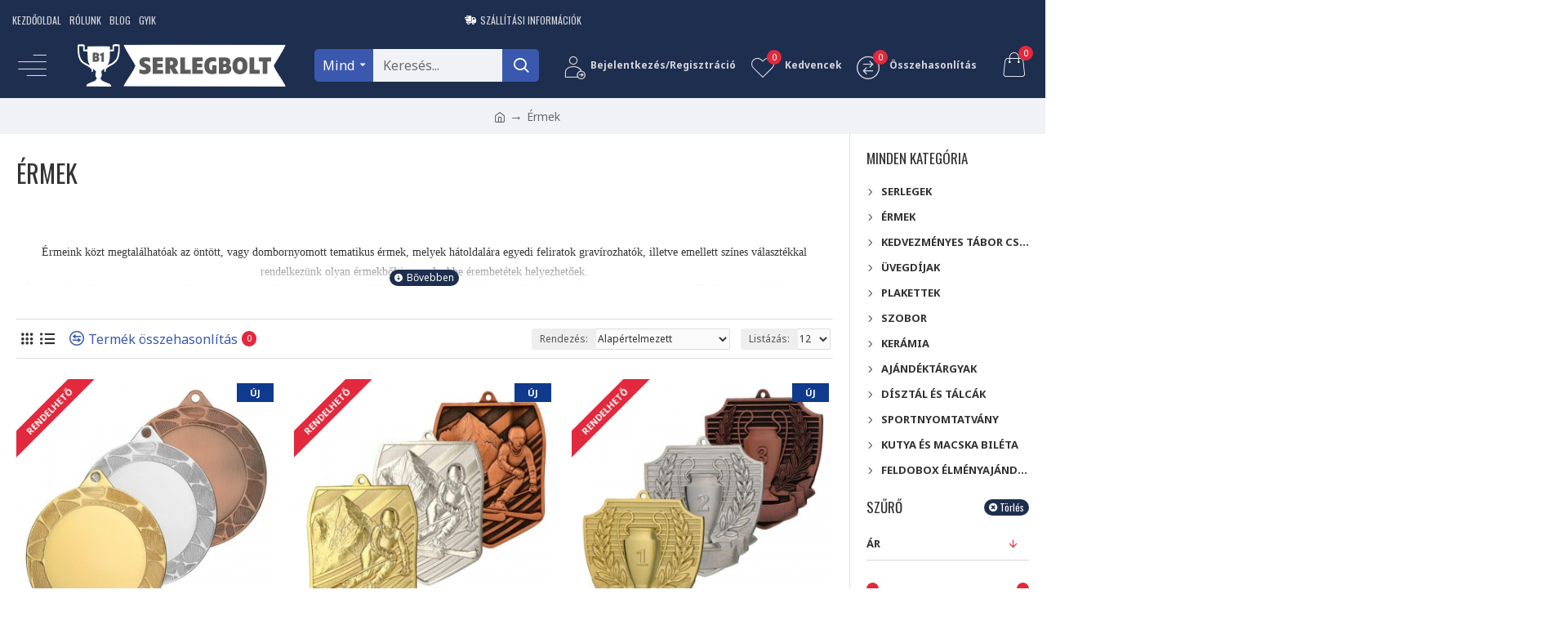

--- FILE ---
content_type: text/html; charset=utf-8
request_url: https://serlegbolt.hu/erem-es-betet
body_size: 425147
content:
<!DOCTYPE html><html dir="ltr" lang="hu" class="desktop mac chrome chrome131 webkit oc30 is-guest route-product-category category-57 store-0 skin-1 desktop-header-active compact-sticky mobile-sticky layout-3 one-column column-right" data-jb="14218c54" data-jv="3.1.8" data-ov="3.0.3.2"><head typeof="og:website"><meta charset="UTF-8" /><meta name="viewport" content="width=device-width, initial-scale=1.0"><meta http-equiv="X-UA-Compatible" content="IE=edge"><title>serlegbolt érem</title><base href="https://serlegbolt.hu/" /><link rel="preload" href="catalog/view/theme/journal3/icons/fonts/icomoon.woff2?v1" as="font" crossorigin><link rel="preconnect" href="https://fonts.googleapis.com/" crossorigin><link rel="preconnect" href="https://fonts.gstatic.com/" crossorigin><meta name="description" content="érem, gravírozás, érembetét, díj, ajándék, arany, ezüst, bronz, réz" /><meta name="keywords" content="érem, gravírozás, érembetét, díj, ajándék, arany, ezüst, bronz, réz" /><meta property="fb:app_id" content=""/><meta property="og:type" content="website"/><meta property="og:title" content="Érmek"/><meta property="og:url" content="https://serlegbolt.hu/erem-es-betet"/><meta property="og:image" content="https://serlegbolt.hu/image/cache/placeholder-600x315w.png"/><meta property="og:image:width" content="600"/><meta property="og:image:height" content="315"/><meta property="og:description" content="Érmeink közt megtalálhatóak az öntött, vagy dombornyomott tematikus érmek, melyek hátoldalára egyedi feliratok gravírozhatók, illetve emellett színes választékkal rendelkezünk olyan érmekből is, amelyekbe érembetétek helyezhetőek.Érmeink hátoldalára gravírozás mellett más technológiák (mint a szitáz"/><meta name="twitter:card" content="summary"/><meta name="twitter:site" content="@"/><meta name="twitter:title" content="Érmek"/><meta name="twitter:image" content="https://serlegbolt.hu/image/cache/placeholder-200x200.png"/><meta name="twitter:image:width" content="200"/><meta name="twitter:image:height" content="200"/><meta name="twitter:description" content="Érmeink közt megtalálhatóak az öntött, vagy dombornyomott tematikus érmek, melyek hátoldalára egyedi feliratok gravírozhatók, illetve emellett színes választékkal rendelkezünk olyan érmekből is, amelyekbe érembetétek helyezhetőek.Érmeink hátoldalára gravírozás mellett más technológiák (mint a szitáz"/> <script>window['Journal'] = {"isPopup":false,"isPhone":false,"isTablet":false,"isDesktop":true,"filterScrollTop":false,"filterUrlValuesSeparator":",","countdownDay":"Day","countdownHour":"Hour","countdownMin":"Min","countdownSec":"Sec","globalPageColumnLeftTabletStatus":false,"globalPageColumnRightTabletStatus":false,"scrollTop":true,"scrollToTop":false,"notificationHideAfter":"2000","quickviewPageStyleCloudZoomStatus":true,"quickviewPageStyleAdditionalImagesCarousel":false,"quickviewPageStyleAdditionalImagesCarouselStyleSpeed":"500","quickviewPageStyleAdditionalImagesCarouselStyleAutoPlay":true,"quickviewPageStyleAdditionalImagesCarouselStylePauseOnHover":true,"quickviewPageStyleAdditionalImagesCarouselStyleDelay":"3000","quickviewPageStyleAdditionalImagesCarouselStyleLoop":false,"quickviewPageStyleAdditionalImagesHeightAdjustment":"5","quickviewPageStyleProductStockUpdate":false,"quickviewPageStylePriceUpdate":false,"quickviewPageStyleOptionsSelect":"none","quickviewText":"Quickview","mobileHeaderOn":"tablet","subcategoriesCarouselStyleSpeed":"500","subcategoriesCarouselStyleAutoPlay":true,"subcategoriesCarouselStylePauseOnHover":true,"subcategoriesCarouselStyleDelay":"3000","subcategoriesCarouselStyleLoop":false,"productPageStyleImageCarouselStyleSpeed":"500","productPageStyleImageCarouselStyleAutoPlay":false,"productPageStyleImageCarouselStylePauseOnHover":true,"productPageStyleImageCarouselStyleDelay":"3000","productPageStyleImageCarouselStyleLoop":false,"productPageStyleCloudZoomStatus":true,"productPageStyleCloudZoomPosition":"inner","productPageStyleAdditionalImagesCarousel":false,"productPageStyleAdditionalImagesCarouselStyleSpeed":"500","productPageStyleAdditionalImagesCarouselStyleAutoPlay":true,"productPageStyleAdditionalImagesCarouselStylePauseOnHover":true,"productPageStyleAdditionalImagesCarouselStyleDelay":"3000","productPageStyleAdditionalImagesCarouselStyleLoop":false,"productPageStyleAdditionalImagesHeightAdjustment":"5","productPageStyleProductStockUpdate":false,"productPageStylePriceUpdate":true,"productPageStyleOptionsSelect":"none","infiniteScrollStatus":true,"infiniteScrollOffset":"2","infiniteScrollLoadPrev":"El\u0151z\u0151 term\u00e9kek bet\u00f6lt\u00e9se","infiniteScrollLoadNext":"K\u00f6vetkez\u0151 term\u00e9kek bet\u00f6lt\u00e9se","infiniteScrollLoading":"Bet\u00f6lt\u00e9s...","infiniteScrollNoneLeft":"A lista v\u00e9g\u00e9re \u00e9rt.","checkoutUrl":"https:\/\/serlegbolt.hu\/index.php?route=checkout\/checkout","headerHeight":"","headerCompactHeight":"80","searchStyleSearchAutoSuggestStatus":true,"searchStyleSearchAutoSuggestDescription":true,"searchStyleSearchAutoSuggestSubCategories":true,"headerMiniSearchDisplay":"default","stickyStatus":true,"stickyFullHomePadding":false,"stickyFullwidth":true,"stickyAt":"","stickyHeight":"40","headerTopBarHeight":"40","topBarStatus":true,"headerType":"slim","headerMobileHeight":"60","headerMobileStickyStatus":true,"headerMobileTopBarVisibility":false,"headerMobileTopBarHeight":"30","currency_left":"","currency_right":" Ft","currency_decimal":",","currency_thousand":"&nbsp;","mobileFilterButtonText":"Term\u00e9k sz\u0171r\u00e9s","filterBase":"https:\/\/serlegbolt.hu\/erem-es-betet","headerNotice":[{"m":56,"c":"bac93f41"}],"columnsCount":1};</script> <script>if(window.NodeList&&!NodeList.prototype.forEach){NodeList.prototype.forEach=Array.prototype.forEach;}
(function(){if(Journal['isPhone']){return;}
var wrappers=['search','cart','cart-content','logo','language','currency'];var documentClassList=document.documentElement.classList;function extractClassList(){return['desktop','tablet','phone','desktop-header-active','mobile-header-active','mobile-menu-active'].filter(function(cls){return documentClassList.contains(cls);});}
function mqr(mqls,listener){Object.keys(mqls).forEach(function(k){mqls[k].addListener(listener);});listener();}
function mobileMenu(){console.warn('mobile menu!');var element=document.querySelector('#main-menu');var wrapper=document.querySelector('.mobile-main-menu-wrapper');if(element&&wrapper){wrapper.appendChild(element);}
var main_menu=document.querySelector('.main-menu');if(main_menu){main_menu.classList.add('accordion-menu');}
document.querySelectorAll('.main-menu .dropdown-toggle').forEach(function(element){element.classList.remove('dropdown-toggle');element.classList.add('collapse-toggle');element.removeAttribute('data-toggle');});document.querySelectorAll('.main-menu .dropdown-menu').forEach(function(element){element.classList.remove('dropdown-menu');element.classList.remove('j-dropdown');element.classList.add('collapse');});}
function desktopMenu(){console.warn('desktop menu!');var element=document.querySelector('#main-menu');var wrapper=document.querySelector('.desktop-main-menu-wrapper');if(element&&wrapper){wrapper.insertBefore(element,document.querySelector('#main-menu-2'));}
var main_menu=document.querySelector('.main-menu');if(main_menu){main_menu.classList.remove('accordion-menu');}
document.querySelectorAll('.main-menu .collapse-toggle').forEach(function(element){element.classList.add('dropdown-toggle');element.classList.remove('collapse-toggle');element.setAttribute('data-toggle','dropdown');});document.querySelectorAll('.main-menu .collapse').forEach(function(element){element.classList.add('dropdown-menu');element.classList.add('j-dropdown');element.classList.remove('collapse');});document.body.classList.remove('mobile-wrapper-open');}
function mobileHeader(){console.warn('mobile header!');Object.keys(wrappers).forEach(function(k){var element=document.querySelector('#'+wrappers[k]);var wrapper=document.querySelector('.mobile-'+wrappers[k]+'-wrapper');if(element&&wrapper){wrapper.appendChild(element);}
if(wrappers[k]==='cart-content'){if(element){element.classList.remove('j-dropdown');element.classList.remove('dropdown-menu');}}});var search=document.querySelector('#search');var cart=document.querySelector('#cart');if(search&&(Journal['searchStyle']==='full')){search.classList.remove('full-search');search.classList.add('mini-search');}
if(cart&&(Journal['cartStyle']==='full')){cart.classList.remove('full-cart');cart.classList.add('mini-cart')}}
function desktopHeader(){console.warn('desktop header!');Object.keys(wrappers).forEach(function(k){var element=document.querySelector('#'+wrappers[k]);var wrapper=document.querySelector('.desktop-'+wrappers[k]+'-wrapper');if(wrappers[k]==='cart-content'){if(element){element.classList.add('j-dropdown');element.classList.add('dropdown-menu');document.querySelector('#cart').appendChild(element);}}else{if(element&&wrapper){wrapper.appendChild(element);}}});var search=document.querySelector('#search');var cart=document.querySelector('#cart');if(search&&(Journal['searchStyle']==='full')){search.classList.remove('mini-search');search.classList.add('full-search');}
if(cart&&(Journal['cartStyle']==='full')){cart.classList.remove('mini-cart');cart.classList.add('full-cart');}
documentClassList.remove('mobile-cart-content-container-open');documentClassList.remove('mobile-main-menu-container-open');documentClassList.remove('mobile-overlay');}
function moveElements(classList){if(classList.includes('mobile-header-active')){mobileHeader();mobileMenu();}else if(classList.includes('mobile-menu-active')){desktopHeader();mobileMenu();}else{desktopHeader();desktopMenu();}}
var mqls={phone:window.matchMedia('(max-width: 768px)'),tablet:window.matchMedia('(max-width: 1024px)'),menu:window.matchMedia('(max-width: '+Journal['mobileMenuOn']+'px)')};mqr(mqls,function(){var oldClassList=extractClassList();if(Journal['isDesktop']){if(mqls.phone.matches){documentClassList.remove('desktop');documentClassList.remove('tablet');documentClassList.add('mobile');documentClassList.add('phone');}else if(mqls.tablet.matches){documentClassList.remove('desktop');documentClassList.remove('phone');documentClassList.add('mobile');documentClassList.add('tablet');}else{documentClassList.remove('mobile');documentClassList.remove('phone');documentClassList.remove('tablet');documentClassList.add('desktop');}
if(documentClassList.contains('phone')||(documentClassList.contains('tablet')&&Journal['mobileHeaderOn']==='tablet')){documentClassList.remove('desktop-header-active');documentClassList.add('mobile-header-active');}else{documentClassList.remove('mobile-header-active');documentClassList.add('desktop-header-active');}}
if(documentClassList.contains('desktop-header-active')&&mqls.menu.matches){documentClassList.add('mobile-menu-active');}else{documentClassList.remove('mobile-menu-active');}
var newClassList=extractClassList();if(oldClassList.join(' ')!==newClassList.join(' ')){if(documentClassList.contains('safari')&&!documentClassList.contains('ipad')&&navigator.maxTouchPoints&&navigator.maxTouchPoints>2){window.fetch('index.php?route=journal3/journal3/device_detect',{method:'POST',body:'device=ipad',headers:{'Content-Type':'application/x-www-form-urlencoded'}}).then(function(data){return data.json();}).then(function(data){if(data.response.reload){window.location.reload();}});}
if(document.readyState==='loading'){document.addEventListener('DOMContentLoaded',function(){moveElements(newClassList);});}else{moveElements(newClassList);}}});})();(function(){var cookies={};var style=document.createElement('style');var documentClassList=document.documentElement.classList;document.head.appendChild(style);document.cookie.split('; ').forEach(function(c){var cc=c.split('=');cookies[cc[0]]=cc[1];});if(Journal['popup']){for(var i in Journal['popup']){if(!cookies['p-'+Journal['popup'][i]['c']]){documentClassList.add('popup-open');documentClassList.add('popup-center');break;}}}
if(Journal['notification']){for(var i in Journal['notification']){if(cookies['n-'+Journal['notification'][i]['c']]){style.sheet.insertRule('.module-notification-'+Journal['notification'][i]['m']+'{ display:none }');}}}
if(Journal['headerNotice']){for(var i in Journal['headerNotice']){if(cookies['hn-'+Journal['headerNotice'][i]['c']]){style.sheet.insertRule('.module-header_notice-'+Journal['headerNotice'][i]['m']+'{ display:none }');}}}
if(Journal['layoutNotice']){for(var i in Journal['layoutNotice']){if(cookies['ln-'+Journal['layoutNotice'][i]['c']]){style.sheet.insertRule('.module-layout_notice-'+Journal['layoutNotice'][i]['m']+'{ display:none }');}}}})();</script> <link href="https://fonts.googleapis.com/css?family=Noto+Sans:400,700%7COswald:400,700%7CGreat+Vibes:400&amp;subset=latin-ext" type="text/css" rel="stylesheet"/><link href="catalog/view/theme/journal3/assets/0f456f7806e1a2f4fdd30a2b3d9246c8.css?v=14218c54" type="text/css" rel="stylesheet" media="all" /><link href="https://serlegbolt.hu/erem-es-betet" rel="canonical" /><link href="https://serlegbolt.hu/erem-es-betet?page=2" rel="next" /><link href="https://serlegbolt.hu/image/catalog/logo/serlegbolt-logo-vilagoshatter-b1-alul.png" rel="icon" /><style>.blog-post .post-details .post-stats{white-space:nowrap;overflow-x:auto;overflow-y:hidden;-webkit-overflow-scrolling:touch;;font-size:14px;margin-top:20px;margin-bottom:15px;padding-bottom:15px;border-width:0;border-bottom-width:1px;border-style:solid;border-color:rgba(221, 221, 221, 1)}.blog-post .post-details .post-stats .p-category{flex-wrap:nowrap;display:inline-flex}.mobile .blog-post .post-details .post-stats{overflow-x:scroll}.blog-post .post-details .post-stats::-webkit-scrollbar{-webkit-appearance:none;height:1px;height:1px;width:1px}.blog-post .post-details .post-stats::-webkit-scrollbar-track{background-color:white}.blog-post .post-details .post-stats::-webkit-scrollbar-thumb{background-color:#999;background-color:rgba(226, 41, 61, 1)}.blog-post .post-details .post-stats .p-posted{display:inline-flex}.blog-post .post-details .post-stats .p-author{display:inline-flex}.blog-post .post-details .post-stats .p-date{display:inline-flex}.p-date-image{color:rgba(255, 255, 255, 1);font-weight:700;background:rgba(15, 58, 141, 1);margin:5px}.p-date-image
i{color:rgba(255, 255, 255, 1)}.blog-post .post-details .post-stats .p-comment{display:inline-flex}.blog-post .post-details .post-stats .p-view{display:inline-flex}.post-content>p{margin-bottom:10px}.post-content{font-family:'Noto Sans';font-weight:400;font-size:16px;color:rgba(51, 51, 51, 1);line-height:1.5;-webkit-font-smoothing:antialiased;column-count:initial;column-gap:40px;column-rule-color:rgba(221, 221, 221, 1);column-rule-width:1px;column-rule-style:solid}.post-content h1, .post-content h2, .post-content h3, .post-content h4, .post-content h5, .post-content
h6{font-family:'Oswald';font-weight:400}.post-content
a{color:rgba(58, 88, 173, 1);text-decoration:underline;display:inline-block}.post-content a:hover{color:rgba(15, 58, 141, 1);text-decoration:none}.post-content
p{margin-bottom:15px}.post-content
h1{margin-bottom:20px}.post-content
h2{font-size:30px;margin-bottom:15px}.post-content
h3{margin-bottom:15px}.post-content
h4{text-transform:uppercase;margin-bottom:15px}.post-content
h5{font-family:'Great Vibes';font-weight:400;font-size:30px;color:rgba(105, 105, 115, 1);margin-bottom:20px}.post-content
h6{font-family:'Oswald';font-weight:400;font-size:15px;color:rgba(255, 255, 255, 1);text-transform:uppercase;background:rgba(15, 58, 141, 1);padding:10px;padding-top:7px;padding-bottom:7px;margin-top:5px;margin-bottom:15px;display:inline-block}.post-content
blockquote{font-family:'Oswald';font-weight:400;font-size:17px;color:rgba(30, 46, 78, 1);padding-left:20px;margin-top:20px;margin-bottom:20px;border-width:0;border-left-width:5px;border-style:solid;border-color:rgba(226, 41, 61, 1);float:none;display:flex;flex-direction:column;max-width:500px}.post-content blockquote::before{margin-left:initial;margin-right:auto;float:none;content:'\e9af' !important;font-family:icomoon !important;font-size:45px;color:rgba(214, 214, 221, 1);margin-right:10px;margin-bottom:10px}.post-content
hr{margin-top:20px;margin-bottom:20px;border-width:0;border-top-width:1px;border-style:solid;border-color:rgba(221, 221, 221, 1);overflow:hidden}.post-content .drop-cap{font-family:Georgia,serif !important;font-weight:400 !important;font-size:60px !important;font-family:Georgia,serif;font-weight:700;margin-right:5px}.post-content .amp::before{content:'\e901' !important;font-family:icomoon !important;font-size:25px;top:5px}.post-content .video-responsive{margin-bottom:20px}.post-image{display:block;text-align:left;float:none;margin-bottom:20px}.post-image
img{box-shadow:0 10px 30px rgba(0, 0, 0, 0.1)}.blog-post
.tags{justify-content:center}.post-comments{margin-top:20px}.reply-btn.btn,.reply-btn.btn:visited{font-size:12px;font-weight:400;text-transform:none}.reply-btn.btn{padding:2px;padding-right:6px;padding-left:6px;border-radius:20px !important;min-width:20px;min-height:20px}.desktop .reply-btn.btn:hover{box-shadow:0 5px 30px -5px rgba(0,0,0,0.25)}.reply-btn.btn:active,.reply-btn.btn:hover:active,.reply-btn.btn:focus:active{box-shadow:inset 0 0 20px rgba(0,0,0,0.25)}.reply-btn.btn:focus{box-shadow:inset 0 0 20px rgba(0,0,0,0.25)}.reply-btn.btn.btn.disabled::after{font-size:20px}.post-comment{margin-bottom:30px;padding-bottom:15px;border-width:0;border-bottom-width:1px;border-style:solid;border-color:rgba(221,221,221,1)}.post-reply{margin-top:15px;margin-left:60px;padding-top:20px;border-width:0;border-top-width:1px;border-style:solid;border-color:rgba(221,221,221,1)}.user-avatar{display:none;margin-right:15px;border-radius:50%}.module-blog_comments .side-image{display:none}.post-comment .user-name{font-size:18px;font-weight:700}.post-comment .user-data
div{font-size:12px}.post-comment .user-site::before{left:-1px}.post-comment .user-data .user-date{display:inline-flex}.post-comment .user-data .user-time{display:inline-flex}.comment-form .form-group:not(.required){display:flex}.user-data .user-site{display:inline-flex}.main-posts.post-grid .post-layout.swiper-slide{margin-right:20px;width:calc((100% - 3 * 20px) / 4 - 0.01px)}.main-posts.post-grid .post-layout:not(.swiper-slide){padding:10px;width:calc(100% / 4 - 0.01px)}.one-column #content .main-posts.post-grid .post-layout.swiper-slide{margin-right:20px;width:calc((100% - 1 * 20px) / 2 - 0.01px)}.one-column #content .main-posts.post-grid .post-layout:not(.swiper-slide){padding:10px;width:calc(100% / 2 - 0.01px)}.two-column #content .main-posts.post-grid .post-layout.swiper-slide{margin-right:0px;width:calc((100% - 0 * 0px) / 1 - 0.01px)}.two-column #content .main-posts.post-grid .post-layout:not(.swiper-slide){padding:0px;width:calc(100% / 1 - 0.01px)}.side-column .main-posts.post-grid .post-layout.swiper-slide{margin-right:0px;width:calc((100% - 0 * 0px) / 1 - 0.01px)}.side-column .main-posts.post-grid .post-layout:not(.swiper-slide){padding:0px;width:calc(100% / 1 - 0.01px)}.main-posts.post-grid{margin:-10px}.post-grid .post-thumb:hover .image
img{transform:scale(1.15)}.post-grid .post-thumb
.caption{position:relative;bottom:auto;width:auto}.post-grid .post-thumb
.name{display:flex;width:auto;margin-left:auto;margin-right:auto;justify-content:center;margin-left:auto;margin-right:auto;margin-top:12px;margin-bottom:12px}.post-grid .post-thumb .name
a{white-space:nowrap;overflow:hidden;text-overflow:ellipsis;font-family:'Oswald';font-weight:700;font-size:18px;color:rgba(58, 71, 84, 1)}.post-grid .post-thumb
.description{display:block;text-align:center;margin-bottom:10px}.post-grid .post-thumb .button-group{display:flex;justify-content:center;margin-top:10px;margin-bottom:10px}.post-grid .post-thumb .btn-read-more::before{display:none}.post-grid .post-thumb .btn-read-more::after{display:none;content:'\e5c8' !important;font-family:icomoon !important}.post-grid .post-thumb .btn-read-more .btn-text{display:inline-block;padding:0}.post-grid .post-thumb .btn-read-more.btn, .post-grid .post-thumb .btn-read-more.btn:visited{color:rgba(51, 51, 51, 1)}.post-grid .post-thumb .btn-read-more.btn:hover{color:rgba(51, 51, 51, 1) !important;background:rgba(255, 255, 255, 1) !important}.post-grid .post-thumb .btn-read-more.btn:active, .post-grid .post-thumb .btn-read-more.btn:hover:active, .post-grid .post-thumb .btn-read-more.btn:focus:active{color:rgba(51, 51, 51, 1) !important;background:rgba(240, 242, 245, 1) !important}.post-grid .post-thumb .btn-read-more.btn:focus{color:rgba(51, 51, 51, 1) !important;background:rgba(255, 255, 255, 1)}.post-grid .post-thumb .btn-read-more.btn{background:none;border-width:1px;border-style:solid;border-color:rgba(105, 105, 115, 1);padding:13px;padding-right:18px;padding-left:18px}.post-grid .post-thumb .btn-read-more.btn.btn.disabled::after{font-size:20px}.post-grid .post-thumb .post-stats{display:flex;justify-content:center;position:absolute;transform:translateY(-100%);width:100%;background:rgba(240, 242, 245, 0.9);padding:7px}.post-grid .post-thumb .post-stats .p-author{display:flex}.post-grid .post-thumb .p-date{display:flex}.post-grid .post-thumb .post-stats .p-comment{display:flex}.post-grid .post-thumb .post-stats .p-view{display:flex}.post-grid .post-thumb .btn-read-more{padding:10px
!important}.post-grid .post-thumb .button-group .btn.btn-read-more{border-radius:40px !important}.post-list .post-layout:not(.swiper-slide){margin-bottom:30px}.post-list .post-thumb
.caption{flex-basis:200px;background:rgba(250, 250, 250, 1);padding:20px;padding-top:15px}.desktop .post-list .post-thumb:hover{box-shadow:0 15px 90px -10px rgba(0, 0, 0, 0.2)}.post-list .post-thumb:hover .image
img{transform:scale(1.15)}.post-list .post-thumb
.name{display:flex;width:auto;margin-left:auto;margin-right:auto;justify-content:flex-start;margin-left:0;margin-right:auto}.post-list .post-thumb .name
a{white-space:normal;overflow:visible;text-overflow:initial;font-family:'Oswald';font-weight:400;font-size:18px;color:rgba(51, 51, 51, 1);text-transform:uppercase}.post-list .post-thumb
.description{display:block;color:rgba(105, 105, 115, 1);padding-top:5px;padding-bottom:5px;margin-top:10px;margin-bottom:10px}.post-list .post-thumb .button-group{display:flex;justify-content:flex-start}.post-list .post-thumb .btn-read-more::before{display:inline-block}.post-list .post-thumb .btn-read-more .btn-text{display:inline-block;padding:0
.4em}.post-list .post-thumb .btn-read-more::after{content:'\e5c8' !important;font-family:icomoon !important}.post-list .post-thumb .btn-read-more.btn, .post-list .post-thumb .btn-read-more.btn:visited{color:rgba(51, 51, 51, 1)}.post-list .post-thumb .btn-read-more.btn:hover{color:rgba(51, 51, 51, 1) !important;background:rgba(255, 255, 255, 1) !important}.post-list .post-thumb .btn-read-more.btn:active, .post-list .post-thumb .btn-read-more.btn:hover:active, .post-list .post-thumb .btn-read-more.btn:focus:active{color:rgba(51, 51, 51, 1) !important;background:rgba(240, 242, 245, 1) !important}.post-list .post-thumb .btn-read-more.btn:focus{color:rgba(51, 51, 51, 1) !important;background:rgba(255, 255, 255, 1)}.post-list .post-thumb .btn-read-more.btn{background:none;border-width:1px;border-style:solid;border-color:rgba(105, 105, 115, 1);padding:13px;padding-right:18px;padding-left:18px}.post-list .post-thumb .btn-read-more.btn.btn.disabled::after{font-size:20px}.post-list .post-thumb .post-stats{display:flex;font-size:14px;color:rgba(139, 145, 152, 1);justify-content:flex-start;margin-bottom:10px}.post-list .post-thumb .post-stats .p-author{display:block}.post-list .post-thumb .p-date{display:flex}.post-list .post-thumb .post-stats .p-comment{display:block}.post-list .post-thumb .post-stats .p-view{display:flex}.blog-feed
span{display:block;color:rgba(51, 51, 51, 1) !important}.blog-feed{display:inline-flex;margin-right:-20px}.blog-feed::before{content:'\f143' !important;font-family:icomoon !important;font-size:14px;color:rgba(233, 102, 49, 1)}.desktop .blog-feed:hover
span{text-decoration:underline !important}.countdown{font-family:'Oswald';font-weight:400;font-size:15px;color:rgba(51, 51, 51, 1);background:rgba(240, 242, 245, 1);border-width:1px;border-style:solid;border-color:rgba(221, 221, 221, 1);border-radius:3px;width:90%}.countdown div
span{color:rgba(105,105,115,1)}.countdown>div{border-style:solid;border-color:rgba(221, 221, 221, 1)}.boxed-layout .site-wrapper{overflow:hidden}.boxed-layout
.header{padding:0
20px}.boxed-layout
.breadcrumb{padding-left:20px;padding-right:20px}.wrapper, .mega-menu-content, .site-wrapper > .container, .grid-cols,.desktop-header-active .is-sticky .header .desktop-main-menu-wrapper,.desktop-header-active .is-sticky .sticky-fullwidth-bg,.boxed-layout .site-wrapper, .breadcrumb, .title-wrapper, .page-title > span,.desktop-header-active .header .top-bar,.desktop-header-active .header .mid-bar,.desktop-main-menu-wrapper{max-width:1280px}.desktop-main-menu-wrapper .main-menu>.j-menu>.first-dropdown::before{transform:translateX(calc(0px - (100vw - 1280px) / 2))}html[dir='rtl'] .desktop-main-menu-wrapper .main-menu>.j-menu>.first-dropdown::before{transform:none;right:calc(0px - (100vw - 1280px) / 2)}.desktop-main-menu-wrapper .main-menu>.j-menu>.first-dropdown.mega-custom::before{transform:translateX(calc(0px - (200vw - 1280px) / 2))}html[dir='rtl'] .desktop-main-menu-wrapper .main-menu>.j-menu>.first-dropdown.mega-custom::before{transform:none;right:calc(0px - (200vw - 1280px) / 2)}body{background:rgba(255, 255, 255, 1);font-family:'Noto Sans';font-weight:400;font-size:16px;color:rgba(51,51,51,1);line-height:1.5;-webkit-font-smoothing:antialiased}#content{padding-top:20px;padding-bottom:20px}.column-left
#content{padding-left:20px}.column-right
#content{padding-right:20px}.side-column{max-width:240px;padding:20px;padding-left:0px}.one-column
#content{max-width:calc(100% - 240px)}.two-column
#content{max-width:calc(100% - 240px * 2)}#column-left{border-width:0;border-right-width:1px;border-style:solid;border-color:rgba(221,221,221,1)}#column-right{border-width:0;border-left-width:1px;border-style:solid;border-color:rgba(221,221,221,1);padding:20px;padding-right:0px}.page-title{display:block}.dropdown.drop-menu>.j-dropdown{left:0;right:auto;transform:translate3d(0,-10px,0)}.dropdown.drop-menu.animating>.j-dropdown{left:0;right:auto;transform:none}.dropdown.drop-menu>.j-dropdown::before{left:10px;right:auto;transform:translateX(0)}.dropdown.dropdown .j-menu .dropdown>a>.count-badge{margin-right:0}.dropdown.dropdown .j-menu .dropdown>a>.count-badge+.open-menu+.menu-label{margin-left:7px}.dropdown.dropdown .j-menu .dropdown>a::after{display:block}.dropdown.dropdown .j-menu>li>a{font-family:'Oswald';font-weight:400;font-size:14px;color:rgba(51, 51, 51, 1);text-transform:uppercase;background:rgba(255, 255, 255, 1);padding:15px}.desktop .dropdown.dropdown .j-menu > li:hover > a, .dropdown.dropdown .j-menu>li.active>a{color:rgba(255, 255, 255, 1);background:rgba(58, 88, 173, 1)}.dropdown.dropdown .j-menu .links-text{white-space:normal;overflow:visible;text-overflow:initial}.dropdown.dropdown .j-menu>li>a::before{margin-right:7px;min-width:20px;font-size:18px}.dropdown.dropdown .j-menu > li > a, .dropdown.dropdown.accordion-menu .menu-item > a + div, .dropdown.dropdown .accordion-menu .menu-item>a+div{border-style:solid;border-color:rgba(221, 221, 221, 1)}.dropdown.dropdown .j-menu a .count-badge{display:none;position:relative}.dropdown.dropdown:not(.mega-menu) .j-dropdown{min-width:250px}.dropdown.dropdown:not(.mega-menu) .j-menu{box-shadow:30px 40px 90px -10px rgba(0, 0, 0, 0.2)}.dropdown.dropdown .j-dropdown::before{display:block;border-bottom-color:rgba(255,255,255,1);margin-left:7px;margin-top:-10px}legend{font-family:'Oswald';font-weight:400;font-size:17px;color:rgba(51,51,51,1);text-transform:uppercase;margin-bottom:15px;white-space:normal;overflow:visible;text-overflow:initial;text-align:left;font-family:'Oswald';font-weight:400;font-size:17px;color:rgba(51,51,51,1);text-transform:uppercase;margin-bottom:15px;white-space:normal;overflow:visible;text-overflow:initial;text-align:left}legend::after{display:none;margin-top:10px;left:initial;right:initial;margin-left:0;margin-right:auto;transform:none;display:none;margin-top:10px;left:initial;right:initial;margin-left:0;margin-right:auto;transform:none}legend.page-title>span::after{display:none;margin-top:10px;left:initial;right:initial;margin-left:0;margin-right:auto;transform:none;display:none;margin-top:10px;left:initial;right:initial;margin-left:0;margin-right:auto;transform:none}legend::after,legend.page-title>span::after{width:50px;height:1px;width:50px;height:1px}.title{font-family:'Oswald';font-weight:400;font-size:17px;color:rgba(51,51,51,1);text-transform:uppercase;margin-bottom:15px;white-space:normal;overflow:visible;text-overflow:initial;text-align:left}.title::after{display:none;margin-top:10px;left:initial;right:initial;margin-left:0;margin-right:auto;transform:none}.title.page-title>span::after{display:none;margin-top:10px;left:initial;right:initial;margin-left:0;margin-right:auto;transform:none}.title::after,.title.page-title>span::after{width:50px;height:1px}html:not(.popup) .page-title{font-size:30px;text-align:left;margin-top:10px;margin-bottom:30px;white-space:normal;overflow:visible;text-overflow:initial}html:not(.popup) .page-title::after, html:not(.popup) .page-title.page-title>span::after{width:50px;height:3px;background:rgba(226, 41, 61, 1)}html:not(.popup) .page-title::after{margin-top:10px}html:not(.popup) .page-title.page-title>span::after{margin-top:10px}.title.module-title{font-family:'Oswald';font-weight:400;font-size:17px;color:rgba(51,51,51,1);text-transform:uppercase;margin-bottom:15px;white-space:normal;overflow:visible;text-overflow:initial;text-align:left}.title.module-title::after{display:none;margin-top:10px;left:initial;right:initial;margin-left:0;margin-right:auto;transform:none}.title.module-title.page-title>span::after{display:none;margin-top:10px;left:initial;right:initial;margin-left:0;margin-right:auto;transform:none}.title.module-title::after,.title.module-title.page-title>span::after{width:50px;height:1px}.btn,.btn:visited{font-size:13px;color:rgba(255,255,255,1);font-weight:400;text-transform:uppercase}.btn:hover{color:rgba(255, 255, 255, 1) !important;background:rgba(58, 88, 173, 1) !important}.btn:active,.btn:hover:active,.btn:focus:active{color:rgba(255, 255, 255, 1) !important;background:rgba(70, 101, 190, 1) !important;box-shadow:inset 0 0 5px rgba(0,0,0,0.1)}.btn:focus{color:rgba(255, 255, 255, 1) !important;background:rgba(58, 88, 173, 1);box-shadow:inset 0 0 5px rgba(0,0,0,0.1)}.btn{background:rgba(30, 46, 78, 1);border-width:2px;padding:15px;padding-right:20px;padding-left:20px}.desktop .btn:hover{box-shadow:0 10px 30px rgba(0,0,0,0.1)}.btn.btn.disabled::after{font-size:20px}.btn-secondary.btn,.btn-secondary.btn:visited{color:rgba(51,51,51,1)}.btn-secondary.btn:hover{color:rgba(255, 255, 255, 1) !important}.btn-secondary.btn{background:rgba(254,213,84,1)}.btn-secondary.btn.btn.disabled::after{font-size:20px}.btn-success.btn{background:rgba(80,173,85,1)}.btn-success.btn.btn.disabled::after{font-size:20px}.btn-danger.btn{background:rgba(226,41,61,1)}.btn-danger.btn.btn.disabled::after{font-size:20px}.btn-warning.btn,.btn-warning.btn:visited{color:rgba(51,51,51,1)}.btn-warning.btn:hover{color:rgba(255, 255, 255, 1) !important}.btn-warning.btn{background:rgba(254,213,84,1)}.btn-warning.btn.btn.disabled::after{font-size:20px}.btn-info.btn,.btn-info.btn:visited{color:rgba(255,255,255,1)}.btn-info.btn:hover{color:rgba(255, 255, 255, 1) !important}.btn-info.btn{background:rgba(105,105,115,1);border-width:0px}.btn-info.btn.btn.disabled::after{font-size:20px}.btn-light.btn,.btn-light.btn:visited{color:rgba(51,51,51,1)}.btn-light.btn:hover{color:rgba(255, 255, 255, 1) !important}.btn-light.btn{background:rgba(238,238,238,1)}.btn-light.btn.btn.disabled::after{font-size:20px}.btn-dark.btn{background:rgba(30,46,78,1)}.btn-dark.btn:hover{background:rgba(58, 71, 84, 1) !important}.btn-dark.btn.btn.disabled::after{font-size:20px}.buttons{margin-top:20px;font-size:12px}.buttons>div{flex:1;width:auto;flex-basis:0}.buttons > div
.btn{width:100%}.buttons .pull-left{margin-right:0}.buttons>div+div{padding-left:20px}.buttons .pull-right:only-child{flex:1;margin:0
0 0 auto}.buttons .pull-right:only-child
.btn{width:100%}.buttons input+.btn{margin-top:5px}.buttons input[type=checkbox]{margin-right:7px !important;margin-left:3px !important}.tags{margin-top:15px;justify-content:flex-start;font-size:13px;font-weight:700}.tags a,.tags-title{margin-right:8px;margin-bottom:8px}.tags
b{display:none}.tags
a{border-radius:10px;padding-right:8px;padding-left:8px;font-size:13px;color:rgba(255, 255, 255, 1);font-weight:400;text-decoration:none;background:rgba(30, 46, 78, 1)}.tags a:hover{color:rgba(255, 255, 255, 1);background:rgba(15, 58, 141, 1)}.tags a:active{color:rgba(255,255,255,1)}.breadcrumb{display:block !important;text-align:center;padding:10px;padding-left:0px;white-space:normal;-webkit-overflow-scrolling:touch}.breadcrumb::before{background:rgba(240, 242, 245, 1)}.breadcrumb li:first-of-type a i::before{content:'\eb69' !important;font-family:icomoon !important;top:1px}.breadcrumb
a{font-size:14px;color:rgba(105, 105, 115, 1)}.breadcrumb li:last-of-type
a{color:rgba(105,105,115,1)}.breadcrumb>li+li:before{content:'→';color:rgba(105, 105, 115, 1);top:1px}.mobile
.breadcrumb{overflow-x:visible}.breadcrumb::-webkit-scrollbar{-webkit-appearance:initial;height:1px;height:1px;width:1px}.breadcrumb::-webkit-scrollbar-track{background-color:white}.breadcrumb::-webkit-scrollbar-thumb{background-color:#999}.panel-group .panel-heading a::before{content:'\e5c8' !important;font-family:icomoon !important;margin-right:3px;order:10}.desktop .panel-group .panel-heading:hover a::before{color:rgba(226, 41, 61, 1)}.panel-group .panel-active .panel-heading a::before{content:'\e5db' !important;font-family:icomoon !important;color:rgba(226, 41, 61, 1)}.panel-group .panel-heading
a{justify-content:space-between;font-size:13px;font-weight:700;text-transform:uppercase;padding:10px;padding-bottom:10px;padding-left:0px}.panel-group
.panel{margin-top:5px !important}.panel-group{margin-top:-5px}.panel-group .panel-body{padding-top:15px}.panel-group .panel-heading + .panel-collapse .panel-body{border-width:0;border-top-width:1px;border-style:solid;border-color:rgba(214, 214, 221, 1)}body h1, body h2, body h3, body h4, body h5, body
h6{font-family:'Oswald';font-weight:400}body
a{color:rgba(58, 88, 173, 1);text-decoration:underline;display:inline-block}body a:hover{color:rgba(15, 58, 141, 1);text-decoration:none}body
p{margin-bottom:15px}body
h1{margin-bottom:20px}body
h2{font-size:30px;margin-bottom:15px}body
h3{margin-bottom:15px}body
h4{text-transform:uppercase;margin-bottom:15px}body
h5{font-family:'Great Vibes';font-weight:400;font-size:30px;color:rgba(105, 105, 115, 1);margin-bottom:20px}body
h6{font-family:'Oswald';font-weight:400;font-size:15px;color:rgba(255, 255, 255, 1);text-transform:uppercase;background:rgba(15, 58, 141, 1);padding:10px;padding-top:7px;padding-bottom:7px;margin-top:5px;margin-bottom:15px;display:inline-block}body
blockquote{font-family:'Oswald';font-weight:400;font-size:17px;color:rgba(30, 46, 78, 1);padding-left:20px;margin-top:20px;margin-bottom:20px;border-width:0;border-left-width:5px;border-style:solid;border-color:rgba(226, 41, 61, 1);float:none;display:flex;flex-direction:column;max-width:500px}body blockquote::before{margin-left:initial;margin-right:auto;float:none;content:'\e9af' !important;font-family:icomoon !important;font-size:45px;color:rgba(214, 214, 221, 1);margin-right:10px;margin-bottom:10px}body
hr{margin-top:20px;margin-bottom:20px;border-width:0;border-top-width:1px;border-style:solid;border-color:rgba(221, 221, 221, 1);overflow:hidden}body .drop-cap{font-family:Georgia,serif !important;font-weight:400 !important;font-size:60px !important;font-family:Georgia,serif;font-weight:700;margin-right:5px}body .amp::before{content:'\e901' !important;font-family:icomoon !important;font-size:25px;top:5px}body .video-responsive{margin-bottom:20px}.count-badge{font-family:'Noto Sans';font-weight:400;font-size:11px;color:rgba(255, 255, 255, 1);background:rgba(226, 41, 61, 1);border-radius:10px}.product-label
b{font-family:'Noto Sans';font-weight:700;font-size:11px;color:rgba(255, 255, 255, 1);text-transform:uppercase;background:rgba(15, 58, 141, 1);padding:6px}.product-label.product-label-default
b{min-width:45px}.tooltip-inner{font-size:12px;color:rgba(255, 255, 255, 1);background:rgba(58, 88, 173, 1);border-radius:2px;box-shadow:0 -15px 100px -10px rgba(0, 0, 0, 0.1)}.tooltip.top .tooltip-arrow{border-top-color:rgba(58, 88, 173, 1)}.tooltip.right .tooltip-arrow{border-right-color:rgba(58, 88, 173, 1)}.tooltip.bottom .tooltip-arrow{border-bottom-color:rgba(58, 88, 173, 1)}.tooltip.left .tooltip-arrow{border-left-color:rgba(58,88,173,1)}table{border-width:1px !important;border-style:solid !important;border-color:rgba(221, 221, 221, 1) !important}table thead
td{font-size:12px;font-weight:700;text-transform:uppercase;background:rgba(238, 238, 238, 1)}table thead td, table thead
th{border-width:0 !important;border-bottom-width:1px !important;border-style:solid !important;border-color:rgba(221, 221, 221, 1) !important}table tfoot
td{background:rgba(238, 238, 238, 1)}table tfoot td, table tfoot
th{border-width:0 !important;border-top-width:1px !important;border-style:solid !important;border-color:rgba(221, 221, 221, 1) !important}.table-responsive{border-width:1px;border-style:solid;border-color:rgba(221,221,221,1);-webkit-overflow-scrolling:touch}.table-responsive>table{border-width:0px !important}.table-responsive::-webkit-scrollbar-thumb{background-color:rgba(226,41,61,1);border-radius:5px}.table-responsive::-webkit-scrollbar{height:2px;width:2px}.has-error{color:rgba(226, 41, 61, 1) !important}.form-group .control-label{max-width:150px;padding-top:7px;padding-bottom:5px;justify-content:flex-start}.has-error .form-control{border-style:solid !important;border-color:rgba(226, 41, 61, 1) !important}.required .control-label::after, .required .control-label+div::before,.text-danger{font-size:17px;color:rgba(226,41,61,1)}.form-group{margin-bottom:8px}.required.has-error .control-label::after, .required.has-error .control-label+div::before{color:rgba(226, 41, 61, 1) !important}.required .control-label::after, .required .control-label+div::before{margin-top:3px}input.form-control{color:rgba(51, 51, 51, 1) !important;background:rgba(250, 250, 250, 1) !important;border-width:1px !important;border-style:solid !important;border-color:rgba(221, 221, 221, 1) !important;border-radius:2px !important;max-width:500px;height:38px}input.form-control:focus{background:rgba(255, 255, 255, 1) !important;box-shadow:inset 0 0 5px rgba(0,0,0,0.1)}input.form-control:hover{box-shadow:0 5px 20px -5px rgba(0,0,0,0.1)}textarea.form-control{color:rgba(51, 51, 51, 1) !important;background:rgba(250, 250, 250, 1) !important;border-width:1px !important;border-style:solid !important;border-color:rgba(221, 221, 221, 1) !important;border-radius:2px !important;height:100px}textarea.form-control:focus{background:rgba(255, 255, 255, 1) !important;box-shadow:inset 0 0 5px rgba(0,0,0,0.1)}textarea.form-control:hover{box-shadow:0 5px 20px -5px rgba(0,0,0,0.1)}select.form-control{color:rgba(51, 51, 51, 1) !important;background:rgba(250, 250, 250, 1) !important;border-width:1px !important;border-style:solid !important;border-color:rgba(221, 221, 221, 1) !important;border-radius:2px !important;max-width:500px}select.form-control:focus{background:rgba(255, 255, 255, 1) !important;box-shadow:inset 0 0 5px rgba(0,0,0,0.1)}select.form-control:hover{box-shadow:0 5px 20px -5px rgba(0,0,0,0.1)}.radio{width:100%}.checkbox{width:100%}.input-group .input-group-btn
.btn{min-width:36px;padding:12px;min-height:36px}.product-option-file .btn i::before{content:'\ebd8' !important;font-family:icomoon !important}.stepper input.form-control{background:rgba(250, 250, 250, 1) !important;border-width:0px !important}.stepper{width:50px;height:36px;border-style:solid;border-color:rgba(105, 105, 115, 1)}.stepper span
i{color:rgba(105, 105, 115, 1);background-color:rgba(238, 238, 238, 1)}.stepper span i:hover{color:rgba(255,255,255,1)}.pagination-results{font-size:13px;letter-spacing:1px;margin-top:20px;justify-content:flex-start}.pagination-results .text-right{display:block}.pagination>li>a{color:rgba(51,51,51,1)}.pagination>li>a:hover{color:rgba(255,255,255,1)}.pagination>li.active>span,.pagination>li.active>span:hover,.pagination>li>a:focus{color:rgba(255,255,255,1)}.pagination>li{background:rgba(250,250,250,1);border-radius:2px}.pagination>li>a,.pagination>li>span{padding:5px;padding-right:6px;padding-left:6px}.pagination>li:hover{background:rgba(15,58,141,1)}.pagination>li.active{background:rgba(15, 58, 141, 1)}.pagination > li:first-child a::before, .pagination > li:last-child a::before{content:'\e940' !important;font-family:icomoon !important;color:rgba(51, 51, 51, 1)}.pagination > li:first-child:hover a::before, .pagination > li:last-child:hover a::before{color:rgba(255, 255, 255, 1)}.pagination > li .prev::before, .pagination > li .next::before{content:'\e93e' !important;font-family:icomoon !important;color:rgba(51, 51, 51, 1)}.pagination > li:hover .prev::before, .pagination > li:hover .next::before{color:rgba(255,255,255,1)}.pagination>li:not(:first-of-type){margin-left:5px}.rating .fa-stack{font-size:13px;width:1.2em}.rating .fa-star, .rating .fa-star+.fa-star-o{color:rgba(254, 213, 84, 1)}.rating .fa-star-o:only-child{color:rgba(51,51,51,1)}.rating-stars{border-top-left-radius:3px;border-top-right-radius:3px}.popup-inner-body{max-height:calc(100vh - 50px * 2)}.popup-container{max-width:calc(100% - 20px * 2)}.popup-bg{background:rgba(0,0,0,0.75)}.popup-body,.popup{background:rgba(255, 255, 255, 1)}.popup-content, .popup .site-wrapper{padding:20px}.popup-body{border-radius:3px;box-shadow:0 15px 90px -10px rgba(0, 0, 0, 0.2)}.popup-container .popup-close::before{content:'\e5cd' !important;font-family:icomoon !important;font-size:18px}.popup-close{width:30px;height:30px;margin-right:10px;margin-top:35px}.popup-container .btn.popup-close{border-radius:50% !important}.popup-container>.btn,.popup-container>.btn:visited{font-size:12px;color:rgba(51,51,51,1);text-transform:none}.popup-container>.btn{background:none;border-style:none;padding:3px;box-shadow:none}.popup-container>.btn:hover{background:none !important}.popup-container>.btn:active,.popup-container>.btn:hover:active,.popup-container>.btn:focus:active{background:none !important}.popup-container>.btn:focus{background:none}.popup-container>.btn.btn.disabled::after{font-size:20px}.scroll-top i::before{content:'\e5d8' !important;font-family:icomoon !important;font-size:20px;color:rgba(255,255,255,1);background:rgba(15,58,141,1);padding:10px}.scroll-top{left:auto;right:10px;transform:translateX(0);;margin-left:5px;margin-right:5px;margin-bottom:5px}.journal-loading > i::before, .ias-spinner > i::before, .lg-outer .lg-item::after,.btn.disabled::after{content:'\e92f' !important;font-family:icomoon !important;font-size:30px;color:rgba(226, 41, 61, 1)}.journal-loading > .fa-spin, .lg-outer .lg-item::after,.btn.disabled::after{animation:fa-spin infinite linear;;animation-duration:1500ms}.btn-cart::before,.fa-shopping-cart::before{content:'\e92b' !important;font-family:icomoon !important;left:-1px}.btn-wishlist::before{content:'\f08a' !important;font-family:icomoon !important}.btn-compare::before,.compare-btn::before{content:'\eab6' !important;font-family:icomoon !important}.fa-refresh::before{content:'\eacd' !important;font-family:icomoon !important}.fa-times-circle::before,.fa-times::before,.reset-filter::before,.notification-close::before,.popup-close::before,.hn-close::before{content:'\e981' !important;font-family:icomoon !important}.p-author::before{content:'\ead9' !important;font-family:icomoon !important;margin-right:5px}.p-date::before{content:'\f133' !important;font-family:icomoon !important;margin-right:5px}.p-time::before{content:'\eb29' !important;font-family:icomoon !important;margin-right:5px}.p-comment::before{content:'\f27a' !important;font-family:icomoon !important;margin-right:5px}.p-view::before{content:'\f06e' !important;font-family:icomoon !important;margin-right:5px}.p-category::before{content:'\f022' !important;font-family:icomoon !important;margin-right:5px}.user-site::before{content:'\e321' !important;font-family:icomoon !important;left:-1px;margin-right:5px}.desktop ::-webkit-scrollbar{width:12px}.desktop ::-webkit-scrollbar-track{background:rgba(240, 242, 245, 1)}.desktop ::-webkit-scrollbar-thumb{background:rgba(15,58,141,1);border-width:4px;border-style:solid;border-color:rgba(240,242,245,1);border-radius:10px}.expand-content{max-height:70px}.block-expand.btn,.block-expand.btn:visited{font-size:12px;font-weight:400;text-transform:none}.block-expand.btn{padding:2px;padding-right:6px;padding-left:6px;border-radius:20px !important;min-width:20px;min-height:20px}.desktop .block-expand.btn:hover{box-shadow:0 5px 30px -5px rgba(0,0,0,0.25)}.block-expand.btn:active,.block-expand.btn:hover:active,.block-expand.btn:focus:active{box-shadow:inset 0 0 20px rgba(0,0,0,0.25)}.block-expand.btn:focus{box-shadow:inset 0 0 20px rgba(0,0,0,0.25)}.block-expand.btn.btn.disabled::after{font-size:20px}.block-expand::after{content:'Bővebben'}.block-expanded .block-expand::after{content:'Kevesebb'}.block-expand::before{content:'\e959' !important;font-family:icomoon !important;font-size:10px;margin-right:5px}.block-expanded .block-expand::before{content:'\e957' !important;font-family:icomoon !important;font-size:10px;margin-right:5px}.block-expand-overlay{background:linear-gradient(to bottom, transparent, rgba(255, 255, 255, 1))}.safari .block-expand-overlay{background:linear-gradient(to bottom, rgba(255,255,255,0), rgba(255, 255, 255, 1))}.iphone .block-expand-overlay{background:linear-gradient(to bottom, rgba(255,255,255,0), rgba(255, 255, 255, 1))}.ipad .block-expand-overlay{background:linear-gradient(to bottom,rgba(255,255,255,0),rgba(255,255,255,1))}.old-browser{color:rgba(42,42,42,1);background:rgba(255,255,255,1)}.notification-cart.notification{max-width:400px;margin:20px;margin-bottom:0px;padding:10px;background:rgba(250, 250, 250, 1);border-radius:5px;box-shadow:0 15px 90px -10px rgba(0, 0, 0, 0.2);color:rgba(105, 105, 115, 1)}.notification-cart .notification-close{display:block;width:25px;height:25px;margin-right:5px;margin-top:5px}.notification-cart .notification-close::before{content:'\e5cd' !important;font-family:icomoon !important;font-size:20px}.notification-cart .notification-close.btn, .notification-cart .notification-close.btn:visited{font-size:12px;color:rgba(51, 51, 51, 1);text-transform:none}.notification-cart .notification-close.btn{background:none;border-style:none;padding:3px;box-shadow:none}.notification-cart .notification-close.btn:hover{background:none !important}.notification-cart .notification-close.btn:active, .notification-cart .notification-close.btn:hover:active, .notification-cart .notification-close.btn:focus:active{background:none !important}.notification-cart .notification-close.btn:focus{background:none}.notification-cart .notification-close.btn.btn.disabled::after{font-size:20px}.notification-cart
img{display:block;margin-right:10px;margin-bottom:10px}.notification-cart .notification-title{color:rgba(51, 51, 51, 1)}.notification-cart .notification-buttons{display:flex;padding:10px;margin:-10px;margin-top:5px}.notification-cart .notification-view-cart{display:inline-flex;flex-grow:1}.notification-cart .notification-checkout{display:inline-flex;flex-grow:1;margin-left:10px}.notification-cart .notification-checkout::after{content:'\e5c8' !important;font-family:icomoon !important;margin-left:5px}.notification-wishlist.notification{max-width:400px;margin:20px;margin-bottom:0px;padding:10px;background:rgba(250, 250, 250, 1);border-radius:5px;box-shadow:0 15px 90px -10px rgba(0, 0, 0, 0.2);color:rgba(105, 105, 115, 1)}.notification-wishlist .notification-close{display:block;width:25px;height:25px;margin-right:5px;margin-top:5px}.notification-wishlist .notification-close::before{content:'\e5cd' !important;font-family:icomoon !important;font-size:20px}.notification-wishlist .notification-close.btn, .notification-wishlist .notification-close.btn:visited{font-size:12px;color:rgba(51, 51, 51, 1);text-transform:none}.notification-wishlist .notification-close.btn{background:none;border-style:none;padding:3px;box-shadow:none}.notification-wishlist .notification-close.btn:hover{background:none !important}.notification-wishlist .notification-close.btn:active, .notification-wishlist .notification-close.btn:hover:active, .notification-wishlist .notification-close.btn:focus:active{background:none !important}.notification-wishlist .notification-close.btn:focus{background:none}.notification-wishlist .notification-close.btn.btn.disabled::after{font-size:20px}.notification-wishlist
img{display:block;margin-right:10px;margin-bottom:10px}.notification-wishlist .notification-title{color:rgba(51, 51, 51, 1)}.notification-wishlist .notification-buttons{display:flex;padding:10px;margin:-10px;margin-top:5px}.notification-wishlist .notification-view-cart{display:inline-flex;flex-grow:1}.notification-wishlist .notification-checkout{display:inline-flex;flex-grow:1;margin-left:10px}.notification-wishlist .notification-checkout::after{content:'\e5c8' !important;font-family:icomoon !important;margin-left:5px}.notification-compare.notification{max-width:400px;margin:20px;margin-bottom:0px;padding:10px;background:rgba(250, 250, 250, 1);border-radius:5px;box-shadow:0 15px 90px -10px rgba(0, 0, 0, 0.2);color:rgba(105, 105, 115, 1)}.notification-compare .notification-close{display:block;width:25px;height:25px;margin-right:5px;margin-top:5px}.notification-compare .notification-close::before{content:'\e5cd' !important;font-family:icomoon !important;font-size:20px}.notification-compare .notification-close.btn, .notification-compare .notification-close.btn:visited{font-size:12px;color:rgba(51, 51, 51, 1);text-transform:none}.notification-compare .notification-close.btn{background:none;border-style:none;padding:3px;box-shadow:none}.notification-compare .notification-close.btn:hover{background:none !important}.notification-compare .notification-close.btn:active, .notification-compare .notification-close.btn:hover:active, .notification-compare .notification-close.btn:focus:active{background:none !important}.notification-compare .notification-close.btn:focus{background:none}.notification-compare .notification-close.btn.btn.disabled::after{font-size:20px}.notification-compare
img{display:block;margin-right:10px;margin-bottom:10px}.notification-compare .notification-title{color:rgba(51, 51, 51, 1)}.notification-compare .notification-buttons{display:flex;padding:10px;margin:-10px;margin-top:5px}.notification-compare .notification-view-cart{display:inline-flex;flex-grow:1}.notification-compare .notification-checkout{display:inline-flex;flex-grow:1;margin-left:10px}.notification-compare .notification-checkout::after{content:'\e5c8' !important;font-family:icomoon !important;margin-left:5px}.popup-quickview .popup-container{width:760px}.popup-quickview .popup-inner-body{height:600px}.route-product-product.popup-quickview .product-info .product-left{width:50%}.route-product-product.popup-quickview .product-info .product-right{width:calc(100% - 50%);padding-left:20px}.route-product-product.popup-quickview h1.page-title{display:none}.route-product-product.popup-quickview div.page-title{display:block}.route-product-product.popup-quickview .page-title{font-size:30px;text-align:left;margin-top:10px;margin-bottom:30px;white-space:normal;overflow:visible;text-overflow:initial}.route-product-product.popup-quickview .page-title::after, .route-product-product.popup-quickview .page-title.page-title>span::after{width:50px;height:3px;background:rgba(226, 41, 61, 1)}.route-product-product.popup-quickview .page-title::after{margin-top:10px}.route-product-product.popup-quickview .page-title.page-title>span::after{margin-top:10px}.route-product-product.popup-quickview .direction-horizontal .additional-image{width:calc(100% / 4)}.route-product-product.popup-quickview .additional-images .swiper-container{overflow:hidden}.route-product-product.popup-quickview .additional-images .swiper-buttons{display:none;top:50%;width:calc(100% - (-15px * 2));margin-top:-10px}.route-product-product.popup-quickview .additional-images:hover .swiper-buttons{display:block}.route-product-product.popup-quickview .additional-images .swiper-button-prev{left:0;right:auto;transform:translate(0, -50%)}.route-product-product.popup-quickview .additional-images .swiper-button-next{left:auto;right:0;transform:translate(0, -50%)}.route-product-product.popup-quickview .additional-images .swiper-buttons
div{width:35px;height:35px;background:rgba(30, 46, 78, 1);border-width:4px;border-style:solid;border-color:rgba(255, 255, 255, 1);border-radius:50%}.route-product-product.popup-quickview .additional-images .swiper-button-disabled{opacity:0}.route-product-product.popup-quickview .additional-images .swiper-buttons div::before{content:'\e408' !important;font-family:icomoon !important;color:rgba(255, 255, 255, 1)}.route-product-product.popup-quickview .additional-images .swiper-buttons .swiper-button-next::before{content:'\e409' !important;font-family:icomoon !important;color:rgba(255, 255, 255, 1)}.route-product-product.popup-quickview .additional-images .swiper-buttons div:not(.swiper-button-disabled):hover{background:rgba(226, 41, 61, 1)}.route-product-product.popup-quickview .additional-images .swiper-pagination{display:block;margin-bottom:-10px;left:50%;right:auto;transform:translateX(-50%)}.route-product-product.popup-quickview .additional-images
.swiper{padding-bottom:15px}.route-product-product.popup-quickview .additional-images .swiper-pagination-bullet{width:8px;height:8px;background-color:rgba(219, 232, 242, 1)}.route-product-product.popup-quickview .additional-images .swiper-pagination>span+span{margin-left:8px}.desktop .route-product-product.popup-quickview .additional-images .swiper-pagination-bullet:hover{background-color:rgba(226, 41, 61, 1)}.route-product-product.popup-quickview .additional-images .swiper-pagination-bullet.swiper-pagination-bullet-active{background-color:rgba(226, 41, 61, 1)}.route-product-product.popup-quickview .additional-images .swiper-pagination>span{border-radius:20px}.route-product-product.popup-quickview .additional-image{padding:calc(10px / 2)}.route-product-product.popup-quickview .additional-images{margin-top:10px;margin-right:-5px;margin-left:-5px}.route-product-product.popup-quickview .additional-images
img{border-width:1px;border-style:solid}.route-product-product.popup-quickview .additional-images img:hover{border-color:rgba(214, 214, 221, 1)}.route-product-product.popup-quickview .product-info .product-stats li::before{content:'\f111' !important;font-family:icomoon !important}.route-product-product.popup-quickview .product-info .product-stats
ul{width:100%}.route-product-product.popup-quickview .product-stats .product-views::before{content:'\f06e' !important;font-family:icomoon !important}.route-product-product.popup-quickview .product-stats .product-sold::before{content:'\e263' !important;font-family:icomoon !important}.route-product-product.popup-quickview .product-info .custom-stats{justify-content:space-between}.route-product-product.popup-quickview .product-info .product-details
.rating{justify-content:flex-start}.route-product-product.popup-quickview .product-info .product-details .countdown-wrapper{display:block}.route-product-product.popup-quickview .product-info .product-details .product-price-group{text-align:left;padding-top:15px;margin-top:-5px;border-width:0;border-top-width:1px;border-style:solid;border-color:rgba(221, 221, 221, 1)}.route-product-product.popup-quickview .product-info .product-details .price-group{justify-content:flex-start;flex-direction:row;align-items:center}.route-product-product.popup-quickview .product-info .product-details .product-price-new{order:-1}.route-product-product.popup-quickview .product-info .product-details .product-price-old{margin-left:10px}.route-product-product.popup-quickview .product-info .product-details .product-points{display:block}.route-product-product.popup-quickview .product-info .product-details .product-tax{display:block}.route-product-product.popup-quickview .product-info .product-details
.discounts{display:block}.route-product-product.popup-quickview .product-info .product-details .product-options>.options-title{display:none}.route-product-product.popup-quickview .product-info .product-details .product-options>h3{display:block}.route-product-product.popup-quickview .product-info .product-options .push-option > div input:checked+img{box-shadow:inset 0 0 8px rgba(0, 0, 0, 0.7)}.route-product-product.popup-quickview .product-info .product-details .button-group-page{position:fixed;width:100%;z-index:1000;;background:rgba(238, 238, 238, 1);padding:10px;margin:0px;border-width:0;border-top-width:1px;border-style:solid;border-color:rgba(221, 221, 221, 1);box-shadow:0 -15px 100px -10px rgba(0,0,0,0.1)}.route-product-product.popup-quickview{padding-bottom:60px !important}.route-product-product.popup-quickview .site-wrapper{padding-bottom:0 !important}.route-product-product.popup-quickview.mobile .product-info .product-right{padding-bottom:60px !important}.route-product-product.popup-quickview .product-info .button-group-page
.stepper{display:flex;height:47px}.route-product-product.popup-quickview .product-info .button-group-page .btn-cart{display:inline-flex;margin-right:7px}.route-product-product.popup-quickview .product-info .button-group-page .btn-cart::before, .route-product-product.popup-quickview .product-info .button-group-page .btn-cart .btn-text{display:inline-block}.route-product-product.popup-quickview .product-info .product-details .stepper-group{flex-grow:1}.route-product-product.popup-quickview .product-info .product-details .stepper-group .btn-cart{flex-grow:1}.route-product-product.popup-quickview .product-info .button-group-page .btn-cart::before{font-size:17px}.route-product-product.popup-quickview .product-info .button-group-page .btn-more-details{display:inline-flex;flex-grow:0}.route-product-product.popup-quickview .product-info .button-group-page .btn-more-details .btn-text{display:none}.route-product-product.popup-quickview .product-info .button-group-page .btn-more-details::after{content:'\e5c8' !important;font-family:icomoon !important;font-size:18px}.route-product-product.popup-quickview .product-info .button-group-page .btn-more-details.btn{background:rgba(15, 58, 141, 1)}.route-product-product.popup-quickview .product-info .button-group-page .btn-more-details.btn.btn.disabled::after{font-size:20px}.route-product-product.popup-quickview .product-info .product-details .button-group-page .wishlist-compare{flex-grow:0 !important;margin:0px
!important}.route-product-product.popup-quickview .product-info .button-group-page .wishlist-compare{margin-left:auto}.route-product-product.popup-quickview .product-info .button-group-page .btn-wishlist{display:inline-flex;margin:0px;margin-right:7px}.route-product-product.popup-quickview .product-info .button-group-page .btn-wishlist .btn-text{display:none}.route-product-product.popup-quickview .product-info .button-group-page .wishlist-compare .btn-wishlist{width:auto !important}.route-product-product.popup-quickview .product-info .button-group-page .btn-wishlist::before{font-size:17px}.route-product-product.popup-quickview .product-info .button-group-page .btn-wishlist.btn, .route-product-product.popup-quickview .product-info .button-group-page .btn-wishlist.btn:visited{color:rgba(255, 255, 255, 1)}.route-product-product.popup-quickview .product-info .button-group-page .btn-wishlist.btn:hover{color:rgba(255, 255, 255, 1) !important}.route-product-product.popup-quickview .product-info .button-group-page .btn-wishlist.btn{background:rgba(105, 105, 115, 1);border-width:0px}.route-product-product.popup-quickview .product-info .button-group-page .btn-wishlist.btn.btn.disabled::after{font-size:20px}.route-product-product.popup-quickview .product-info .button-group-page .btn-compare{display:inline-flex;margin-right:7px}.route-product-product.popup-quickview .product-info .button-group-page .btn-compare .btn-text{display:none}.route-product-product.popup-quickview .product-info .button-group-page .wishlist-compare .btn-compare{width:auto !important}.route-product-product.popup-quickview .product-info .button-group-page .btn-compare::before{font-size:17px}.route-product-product.popup-quickview .product-info .button-group-page .btn-compare.btn, .route-product-product.popup-quickview .product-info .button-group-page .btn-compare.btn:visited{color:rgba(255, 255, 255, 1)}.route-product-product.popup-quickview .product-info .button-group-page .btn-compare.btn:hover{color:rgba(255, 255, 255, 1) !important}.route-product-product.popup-quickview .product-info .button-group-page .btn-compare.btn{background:rgba(105, 105, 115, 1);border-width:0px}.route-product-product.popup-quickview .product-info .button-group-page .btn-compare.btn.btn.disabled::after{font-size:20px}.popup-quickview .product-right
.description{order:100}.popup-quickview
.description{padding-top:15px;margin-top:15px;border-width:0;border-top-width:1px;border-style:solid;border-color:rgba(221, 221, 221, 1)}.popup-quickview .expand-content{max-height:100%;overflow:visible}.popup-quickview .block-expanded + .block-expand-overlay .block-expand::after{content:'Show Less'}.login-box{flex-direction:row}.login-box
.well{padding-top:20px;padding-right:20px;margin-right:30px}.popup-login .popup-container{width:500px}.popup-login .popup-inner-body{height:265px}.popup-register .popup-container{width:500px}.popup-register .popup-inner-body{height:580px}.login-box>div:first-of-type{margin-right:30px}.account-list>li>a{font-size:13px;color:rgba(105, 105, 115, 1);padding:10px;border-width:1px;border-style:solid;border-color:rgba(221, 221, 221, 1);border-radius:3px;flex-direction:column;width:100%;text-align:center}.desktop .account-list>li>a:hover{color:rgba(15,58,141,1);background:rgba(255,255,255,1)}.account-list>li>a::before{content:'\e93f' !important;font-family:icomoon !important;font-size:45px;color:rgba(105, 105, 115, 1);margin:0}.account-list .edit-info{display:flex}.route-information-sitemap .site-edit{display:block}.account-list .edit-pass{display:flex}.route-information-sitemap .site-pass{display:block}.account-list .edit-address{display:flex}.route-information-sitemap .site-address{display:block}.account-list .edit-wishlist{display:flex}.my-cards{display:block}.account-list .edit-order{display:flex}.route-information-sitemap .site-history{display:block}.account-list .edit-downloads{display:flex}.route-information-sitemap .site-download{display:block}.account-list .edit-rewards{display:flex}.account-list .edit-returns{display:flex}.account-list .edit-transactions{display:flex}.account-list .edit-recurring{display:flex}.my-affiliates{display:block}.my-newsletter .account-list{display:flex}.my-affiliates
.title{display:block}.my-newsletter
.title{display:block}.my-account
.title{display:none}.my-orders
.title{display:block}.my-cards
.title{display:block}.account-page
.title{font-family:'Oswald';font-weight:400;font-size:17px;color:rgba(51, 51, 51, 1);text-transform:uppercase;margin-bottom:15px;white-space:normal;overflow:visible;text-overflow:initial;text-align:left}.account-page .title::after{display:none;margin-top:10px;left:initial;right:initial;margin-left:0;margin-right:auto;transform:none}.account-page .title.page-title>span::after{display:none;margin-top:10px;left:initial;right:initial;margin-left:0;margin-right:auto;transform:none}.account-page .title::after, .account-page .title.page-title>span::after{width:50px;height:1px}.account-list>li>a:hover{box-shadow:0 15px 90px -10px rgba(0,0,0,0.2)}.account-list>li{width:calc(100% / 5);padding:10px;margin:0}.account-list{margin:0
-10px -10px;flex-direction:row}.account-list>.edit-info>a::before{content:'\e90d' !important;font-family:icomoon !important}.account-list>.edit-pass>a::before{content:'\eac4' !important;font-family:icomoon !important}.account-list>.edit-address>a::before{content:'\e956' !important;font-family:icomoon !important}.account-list>.edit-wishlist>a::before{content:'\e955' !important;font-family:icomoon !important}.my-cards .account-list>li>a::before{content:'\e950' !important;font-family:icomoon !important}.account-list>.edit-order>a::before{content:'\ead5' !important;font-family:icomoon !important}.account-list>.edit-downloads>a::before{content:'\eb4e' !important;font-family:icomoon !important}.account-list>.edit-rewards>a::before{content:'\e952' !important;font-family:icomoon !important}.account-list>.edit-returns>a::before{content:'\f112' !important;font-family:icomoon !important}.account-list>.edit-transactions>a::before{content:'\e928' !important;font-family:icomoon !important}.account-list>.edit-recurring>a::before{content:'\e8b3' !important;font-family:icomoon !important}.account-list>.affiliate-add>a::before{content:'\e95a' !important;font-family:icomoon !important}.account-list>.affiliate-edit>a::before{content:'\e95a' !important;font-family:icomoon !important}.account-list>.affiliate-track>a::before{content:'\e93c' !important;font-family:icomoon !important}.my-newsletter .account-list>li>a::before{content:'\e94c' !important;font-family:icomoon !important}.route-account-register .account-customer-group label::after{display:none !important}#account .account-fax label::after{display:none !important}.route-account-register .address-company label::after{display:none !important}#account-address .address-company label::after{display:none !important}.route-account-register .address-address-2 label::after{display:none !important}#account-address .address-address-2 label::after{display:none !important}.route-checkout-cart .td-qty .stepper input.form-control{background:rgba(250, 250, 250, 1) !important;border-width:0px !important}.route-checkout-cart .td-qty
.stepper{width:50px;height:36px;border-style:solid;border-color:rgba(105, 105, 115, 1)}.route-checkout-cart .td-qty .stepper span
i{color:rgba(105, 105, 115, 1);background-color:rgba(238, 238, 238, 1)}.route-checkout-cart .td-qty .stepper span i:hover{color:rgba(255, 255, 255, 1)}.route-checkout-cart .td-qty .btn-update.btn, .route-checkout-cart .td-qty .btn-update.btn:visited{color:rgba(255, 255, 255, 1)}.route-checkout-cart .td-qty .btn-update.btn:hover{color:rgba(255, 255, 255, 1) !important}.route-checkout-cart .td-qty .btn-update.btn{background:rgba(105, 105, 115, 1);border-width:0px}.route-checkout-cart .td-qty .btn-update.btn.btn.disabled::after{font-size:20px}.route-checkout-cart .td-qty .btn-remove.btn{background:rgba(226, 41, 61, 1)}.route-checkout-cart .td-qty .btn-remove.btn.btn.disabled::after{font-size:20px}.route-checkout-cart .cart-page{display:flex}.route-checkout-cart .cart-bottom{max-width:400px}.cart-bottom{background:rgba(238,238,238,1);padding:20px;margin-top:-40px;margin-left:20px;border-width:1px;border-style:solid;border-color:rgba(221,221,221,1)}.panels-total{flex-direction:column}.panels-total .cart-total{background:rgba(250, 250, 250, 1);align-items:flex-start}.route-checkout-cart
.buttons{margin-top:20px;font-size:12px}.route-checkout-cart .buttons>div{flex:1;width:auto;flex-basis:0}.route-checkout-cart .buttons > div
.btn{width:100%}.route-checkout-cart .buttons .pull-left{margin-right:0}.route-checkout-cart .buttons>div+div{padding-left:20px}.route-checkout-cart .buttons .pull-right:only-child{flex:1;margin:0
0 0 auto}.route-checkout-cart .buttons .pull-right:only-child
.btn{width:100%}.route-checkout-cart .buttons input+.btn{margin-top:5px}.route-checkout-cart .buttons input[type=checkbox]{margin-right:7px !important;margin-left:3px !important}.cart-table .td-image{display:table-cell}.cart-table .td-qty .stepper, .cart-section .stepper, .cart-table .td-qty .btn-update.btn, .cart-section .td-qty .btn-primary.btn{display:inline-flex}.cart-table .td-name{display:table-cell}.cart-table .td-model{display:table-cell}.route-account-order-info .table-responsive .table-order thead>tr>td:nth-child(2){display:table-cell}.route-account-order-info .table-responsive .table-order tbody>tr>td:nth-child(2){display:table-cell}.route-account-order-info .table-responsive .table-order tfoot>tr>td:last-child{display:table-cell}.cart-table .td-price{display:table-cell}.route-checkout-cart .cart-panels{margin-bottom:30px}.route-checkout-cart .cart-panels .form-group .control-label{max-width:9999px;padding-top:7px;padding-bottom:5px;justify-content:flex-start}.route-checkout-cart .cart-panels .form-group{margin-bottom:6px}.route-checkout-cart .cart-panels input.form-control{color:rgba(51, 51, 51, 1) !important;background:rgba(250, 250, 250, 1) !important;border-width:1px !important;border-style:solid !important;border-color:rgba(221, 221, 221, 1) !important;border-radius:2px !important}.route-checkout-cart .cart-panels input.form-control:focus{background:rgba(255, 255, 255, 1) !important;box-shadow:inset 0 0 5px rgba(0, 0, 0, 0.1)}.route-checkout-cart .cart-panels input.form-control:hover{box-shadow:0 5px 20px -5px rgba(0, 0, 0, 0.1)}.route-checkout-cart .cart-panels textarea.form-control{color:rgba(51, 51, 51, 1) !important;background:rgba(250, 250, 250, 1) !important;border-width:1px !important;border-style:solid !important;border-color:rgba(221, 221, 221, 1) !important;border-radius:2px !important}.route-checkout-cart .cart-panels textarea.form-control:focus{background:rgba(255, 255, 255, 1) !important;box-shadow:inset 0 0 5px rgba(0, 0, 0, 0.1)}.route-checkout-cart .cart-panels textarea.form-control:hover{box-shadow:0 5px 20px -5px rgba(0, 0, 0, 0.1)}.route-checkout-cart .cart-panels select.form-control{color:rgba(51, 51, 51, 1) !important;background:rgba(250, 250, 250, 1) !important;border-width:1px !important;border-style:solid !important;border-color:rgba(221, 221, 221, 1) !important;border-radius:2px !important;max-width:200px}.route-checkout-cart .cart-panels select.form-control:focus{background:rgba(255, 255, 255, 1) !important;box-shadow:inset 0 0 5px rgba(0, 0, 0, 0.1)}.route-checkout-cart .cart-panels select.form-control:hover{box-shadow:0 5px 20px -5px rgba(0, 0, 0, 0.1)}.route-checkout-cart .cart-panels
.radio{width:100%}.route-checkout-cart .cart-panels
.checkbox{width:100%}.route-checkout-cart .cart-panels .input-group .input-group-btn .btn, .route-checkout-cart .cart-panels .input-group .input-group-btn .btn:visited{font-size:13px;color:rgba(255, 255, 255, 1);font-weight:400;text-transform:uppercase}.route-checkout-cart .cart-panels .input-group .input-group-btn .btn:hover{color:rgba(255, 255, 255, 1) !important;background:rgba(58, 88, 173, 1) !important}.route-checkout-cart .cart-panels .input-group .input-group-btn .btn:active, .route-checkout-cart .cart-panels .input-group .input-group-btn .btn:hover:active, .route-checkout-cart .cart-panels .input-group .input-group-btn .btn:focus:active{color:rgba(255, 255, 255, 1) !important;background:rgba(70, 101, 190, 1) !important;box-shadow:inset 0 0 5px rgba(0, 0, 0, 0.1)}.route-checkout-cart .cart-panels .input-group .input-group-btn .btn:focus{color:rgba(255, 255, 255, 1) !important;background:rgba(58, 88, 173, 1);box-shadow:inset 0 0 5px rgba(0, 0, 0, 0.1)}.route-checkout-cart .cart-panels .input-group .input-group-btn
.btn{background:rgba(30, 46, 78, 1);border-width:2px;padding:15px;padding-right:20px;padding-left:20px;min-width:35px;min-height:35px;margin-left:5px}.desktop .route-checkout-cart .cart-panels .input-group .input-group-btn .btn:hover{box-shadow:0 10px 30px rgba(0, 0, 0, 0.1)}.route-checkout-cart .cart-panels .input-group .input-group-btn .btn.btn.disabled::after{font-size:20px}.route-checkout-cart .cart-panels .product-option-file .btn i::before{content:'\ebd8' !important;font-family:icomoon !important}.route-checkout-cart .cart-panels
.title{display:none}.route-checkout-cart .cart-panels>p{display:none}.route-checkout-cart .cart-panels .panel-reward{display:block}.route-checkout-cart .cart-panels .panel-coupon{display:block}.route-checkout-cart .cart-panels .panel-shipping{display:block}.route-checkout-cart .cart-panels .panel-voucher{display:block}.route-checkout-cart .cart-panels .panel-reward
.collapse{display:none}.route-checkout-cart .cart-panels .panel-reward
.collapse.in{display:block}.route-checkout-cart .cart-panels .panel-reward .panel-heading{pointer-events:auto}.route-checkout-cart .cart-panels .panel-coupon
.collapse{display:none}.route-checkout-cart .cart-panels .panel-coupon
.collapse.in{display:block}.route-checkout-cart .cart-panels .panel-coupon .panel-heading{pointer-events:auto}.route-checkout-cart .cart-panels .panel-shipping
.collapse{display:none}.route-checkout-cart .cart-panels .panel-shipping
.collapse.in{display:block}.route-checkout-cart .cart-panels .panel-shipping .panel-heading{pointer-events:auto}.route-checkout-cart .cart-panels .panel-voucher
.collapse{display:none}.route-checkout-cart .cart-panels .panel-voucher
.collapse.in{display:block}.route-checkout-cart .cart-panels .panel-voucher .panel-heading{pointer-events:auto}.route-product-category .page-title{display:block}.route-product-category .category-description{order:0}.category-image{float:none}.category-text{position:static;bottom:auto}.category-description{margin-bottom:20px}.category-description>img{box-shadow:0 10px 30px rgba(0, 0, 0, 0.1)}.refine-categories .refine-item.swiper-slide{margin-right:20px;width:calc((100% - 7 * 20px) / 8 - 0.01px)}.refine-categories .refine-item:not(.swiper-slide){padding:10px;width:calc(100% / 8 - 0.01px)}.one-column #content .refine-categories .refine-item.swiper-slide{margin-right:20px;width:calc((100% - 6 * 20px) / 7 - 0.01px)}.one-column #content .refine-categories .refine-item:not(.swiper-slide){padding:10px;width:calc(100% / 7 - 0.01px)}.two-column #content .refine-categories .refine-item.swiper-slide{margin-right:10px;width:calc((100% - 5 * 10px) / 6 - 0.01px)}.two-column #content .refine-categories .refine-item:not(.swiper-slide){padding:5px;width:calc(100% / 6 - 0.01px)}.side-column .refine-categories .refine-item.swiper-slide{margin-right:15px;width:calc((100% - 0 * 15px) / 1 - 0.01px)}.side-column .refine-categories .refine-item:not(.swiper-slide){padding:7.5px;width:calc(100% / 1 - 0.01px)}.refine-items{margin:-10px}.refine-categories{margin-bottom:20px}.refine-links .refine-item+.refine-item{margin-left:10px}.refine-categories .swiper-container{overflow:hidden}.refine-categories .swiper-buttons{display:none;top:50%;width:calc(100% - (-15px * 2));margin-top:-10px}.refine-categories:hover .swiper-buttons{display:block}.refine-categories .swiper-button-prev{left:0;right:auto;transform:translate(0, -50%)}.refine-categories .swiper-button-next{left:auto;right:0;transform:translate(0, -50%)}.refine-categories .swiper-buttons
div{width:35px;height:35px;background:rgba(30, 46, 78, 1);border-width:4px;border-style:solid;border-color:rgba(255, 255, 255, 1);border-radius:50%}.refine-categories .swiper-button-disabled{opacity:0}.refine-categories .swiper-buttons div::before{content:'\e408' !important;font-family:icomoon !important;color:rgba(255, 255, 255, 1)}.refine-categories .swiper-buttons .swiper-button-next::before{content:'\e409' !important;font-family:icomoon !important;color:rgba(255, 255, 255, 1)}.refine-categories .swiper-buttons div:not(.swiper-button-disabled):hover{background:rgba(226, 41, 61, 1)}.refine-categories .swiper-pagination{display:block;margin-bottom:-10px;left:50%;right:auto;transform:translateX(-50%)}.refine-categories
.swiper{padding-bottom:15px}.refine-categories .swiper-pagination-bullet{width:8px;height:8px;background-color:rgba(219, 232, 242, 1)}.refine-categories .swiper-pagination>span+span{margin-left:8px}.desktop .refine-categories .swiper-pagination-bullet:hover{background-color:rgba(226, 41, 61, 1)}.refine-categories .swiper-pagination-bullet.swiper-pagination-bullet-active{background-color:rgba(226, 41, 61, 1)}.refine-categories .swiper-pagination>span{border-radius:20px}.desktop .refine-item a:hover{background:rgba(250, 250, 250, 1)}.refine-item
a{padding:7px;border-width:1px;border-style:solid;border-color:rgba(221, 221, 221, 1)}.refine-item a
img{display:block}.refine-name{white-space:normal;overflow:visible;text-overflow:initial;padding:7px;padding-bottom:0px}.refine-item .refine-name{color:rgba(105, 105, 115, 1);text-align:center}.refine-name .count-badge{display:none}.checkout-section.section-login{display:block}.checkout-section{background:rgba(240, 242, 245, 1);padding:15px;border-width:1px;border-style:solid;border-color:rgba(221, 221, 221, 1);margin-bottom:25px}.quick-checkout-wrapper > div
.right{padding-left:25px;width:calc(100% - 30%)}.quick-checkout-wrapper > div
.left{width:30%}.section-payment{padding-left:20px;width:calc(100% - 50%);display:block}.section-shipping{width:50%;display:block}.quick-checkout-wrapper .right .section-cvr{display:block}.quick-checkout-wrapper .right .section-cvr .control-label{display:flex}.quick-checkout-wrapper .right .section-cvr .form-coupon{display:flex}.quick-checkout-wrapper .right .section-cvr .form-voucher{display:flex}.quick-checkout-wrapper .right .section-cvr .form-reward{display:flex}.quick-checkout-wrapper .right .checkout-payment-details
legend{display:block}.quick-checkout-wrapper .right .confirm-section
.buttons{margin-top:20px;font-size:12px}.quick-checkout-wrapper .right .confirm-section .buttons>div{flex:1;width:auto;flex-basis:0}.quick-checkout-wrapper .right .confirm-section .buttons > div
.btn{width:100%}.quick-checkout-wrapper .right .confirm-section .buttons .pull-left{margin-right:0}.quick-checkout-wrapper .right .confirm-section .buttons>div+div{padding-left:20px}.quick-checkout-wrapper .right .confirm-section .buttons .pull-right:only-child{flex:1;margin:0
0 0 auto}.quick-checkout-wrapper .right .confirm-section .buttons .pull-right:only-child
.btn{width:100%}.quick-checkout-wrapper .right .confirm-section .buttons input+.btn{margin-top:5px}.quick-checkout-wrapper .right .confirm-section .buttons input[type=checkbox]{margin-right:7px !important;margin-left:3px !important}.quick-checkout-wrapper .confirm-section
textarea{display:block}.quick-checkout-wrapper .section-comments label::after{display:none !important}.quick-checkout-wrapper .left .section-login
.title{display:block}.quick-checkout-wrapper .left .section-register
.title{display:block}.quick-checkout-wrapper .left .payment-address
.title{display:block}.quick-checkout-wrapper .left .shipping-address
.title{display:block}.quick-checkout-wrapper .right .shipping-payment
.title{display:block}.quick-checkout-wrapper .right .section-cvr
.title{display:block}.quick-checkout-wrapper .right .checkout-payment-details
.title{display:block}.quick-checkout-wrapper .right .cart-section
.title{display:block}.quick-checkout-wrapper .right .confirm-section
.title{display:block}.quick-checkout-wrapper .account-customer-group label::after{display:none !important}.quick-checkout-wrapper .account-telephone label::after{display:none !important}.quick-checkout-wrapper .account-fax label::after{display:none !important}.quick-checkout-wrapper .address-company label::after{display:none !important}.quick-checkout-wrapper .address-address-2 label::after{display:none !important}.quick-checkout-wrapper .section-body .account-firstname{order:2}.quick-checkout-wrapper .section-body .account-lastname{order:1}.quick-checkout-wrapper .section-body .address-firstname{order:2}.quick-checkout-wrapper .section-body .address-lastname{order:1}.quick-checkout-wrapper .shipping-payment .shippings
p{display:none;font-weight:bold}.quick-checkout-wrapper .shipping-payment .ship-wrapper
p{display:none}.shipping-payment .section-body
.radio{margin-bottom:8px}.section-shipping .section-body>div:first-child::before{margin-right:7px}.section-shipping .section-body>div:nth-child(2)::before{margin-right:7px}.section-payment .section-body>div:first-child::before{margin-right:7px}.section-payment .section-body>div:nth-child(2)::before{margin-right:7px}.section-payment .section-body>div:nth-child(3)::before{margin-right:7px}.quick-checkout-wrapper .cart-section .td-qty .btn-primary.btn, .quick-checkout-wrapper .cart-section .td-qty .btn-primary.btn:visited{color:rgba(255, 255, 255, 1)}.quick-checkout-wrapper .cart-section .td-qty .btn-primary.btn:hover{color:rgba(255, 255, 255, 1) !important}.quick-checkout-wrapper .cart-section .td-qty .btn-primary.btn{background:rgba(105, 105, 115, 1);border-width:0px}.quick-checkout-wrapper .cart-section .td-qty .btn-primary.btn.btn.disabled::after{font-size:20px}.quick-checkout-wrapper .cart-section .td-qty .btn-danger.btn{background:rgba(226, 41, 61, 1)}.quick-checkout-wrapper .cart-section .td-qty .btn-danger.btn.btn.disabled::after{font-size:20px}.route-product-compare .compare-buttons .btn-remove.btn{background:rgba(226, 41, 61, 1)}.route-product-compare .compare-buttons .btn-remove.btn.btn.disabled::after{font-size:20px}.route-product-compare .compare-buttons .btn-cart{display:flex}.route-product-compare .compare-buttons .btn-remove{display:flex}.compare-name{display:table-row}.compare-image{display:table-row}.compare-price{display:table-row}.compare-model{display:table-row}.compare-manufacturer{display:table-row}.compare-availability{display:table-row}.compare-rating{display:table-row}.compare-summary{display:table-row}.compare-weight{display:table-row}.compare-dimensions{display:table-row}.route-information-contact .location-title{display:none}.route-information-contact .store-image{display:block}.route-information-contact .store-address{display:none}.route-information-contact .store-tel{display:none}.route-information-contact .store-fax{display:none}.route-information-contact .store-info{display:none}.route-information-contact .store-address
a{display:none}.route-information-contact .stores-title{display:none;display:none !important}.route-information-contact .other-stores{display:none}.route-information-information
.content{column-count:initial;column-gap:30px;column-rule-style:none}.maintenance-page
header{display:none !important}.maintenance-page
footer{display:none !important}#common-maintenance{color:rgba(51, 51, 51, 1);padding:40px}.route-product-manufacturer #content a
img{display:block}.route-product-manufacturer .manufacturer
a{padding:8px;border-width:1px;border-style:solid;border-color:rgba(221, 221, 221, 1);border-radius:3px}.route-product-manufacturer
h2.title{font-size:14px;margin-bottom:8px;white-space:normal;overflow:visible;text-overflow:initial;font-size:33px;font-weight:400}.route-product-manufacturer h2.title::after{display:none;margin-top:7px}.route-product-manufacturer h2.title.page-title>span::after{display:none;margin-top:7px}.route-product-search #content .search-criteria-title{display:block}.route-product-search #content
.buttons{margin-top:20px;font-size:12px}.route-product-search #content .buttons>div{flex:1;width:auto;flex-basis:0}.route-product-search #content .buttons > div
.btn{width:100%}.route-product-search #content .buttons .pull-left{margin-right:0}.route-product-search #content .buttons>div+div{padding-left:20px}.route-product-search #content .buttons .pull-right:only-child{flex:1;margin:0
0 0 auto}.route-product-search #content .buttons .pull-right:only-child
.btn{width:100%}.route-product-search #content .buttons input+.btn{margin-top:5px}.route-product-search #content .buttons input[type=checkbox]{margin-right:7px !important;margin-left:3px !important}.route-product-search #content .search-products-title{display:block}.route-information-sitemap #content>.row>div+div{padding-left:50px;border-width:0;border-left-width:1px;border-style:solid;border-color:rgba(221, 221, 221, 1)}.route-information-sitemap #content>.row>div>ul>li>a::before{content:'\f15c' !important;font-family:icomoon !important}.route-information-sitemap #content > .row > div > ul li ul li a::before{content:'\f0f6' !important;font-family:icomoon !important}.route-information-sitemap #content>.row{flex-direction:row}.route-information-sitemap #content>.row>div{width:auto}.route-account-wishlist td .btn-remove.btn{background:rgba(226, 41, 61, 1)}.route-account-wishlist td .btn-remove.btn.btn.disabled::after{font-size:20px}.route-account-wishlist .td-image{display:table-cell}.route-account-wishlist .td-name{display:table-cell}.route-account-wishlist .td-model{display:table-cell}.route-account-wishlist .td-stock{display:table-cell}.route-account-wishlist .td-price{display:table-cell}.route-account-wishlist .td-stock.in-stock{color:rgba(80, 173, 85, 1)}.route-account-wishlist .td-stock.out-of-stock{color:rgba(233, 102, 49, 1)}.route-account-wishlist .td-price
b{color:rgba(15, 58, 141, 1)}.route-account-wishlist .td-price
s{font-size:13px;text-decoration:line-through}.product-info .product-left{width:50%}.product-info .product-right{width:calc(100% - 50%);padding-left:30px}.route-product-product:not(.popup) .product-info .product-left{padding-top:20px}.route-product-product:not(.popup) .product-info .product-right .product-details{padding-top:20px}.route-product-product:not(.popup) h1.page-title{display:none}.route-product-product:not(.popup) .product-info div.page-title{display:block}.product-image .main-image{border-width:1px;border-style:solid;border-color:rgba(221, 221, 221, 1)}.zm-viewer
img{background:rgba(255, 255, 255, 1)}.product-image .main-image .swiper-container{overflow:hidden}.product-image .main-image .swiper-buttons{display:block;top:50%;width:calc(100% - (0px * 2));margin-top:0px}.product-image .main-image .swiper-button-prev{left:0;right:auto;transform:translate(0, -50%)}.product-image .main-image .swiper-button-next{left:auto;right:0;transform:translate(0, -50%)}.product-image .main-image .swiper-buttons
div{width:40px;height:40px;background:none;border-width:0px;border-style:solid;border-color:rgba(240, 242, 245, 1)}.product-image .main-image .swiper-button-disabled{opacity:0}.product-image .main-image .swiper-buttons div::before{content:'\e93e' !important;font-family:icomoon !important;font-size:35px;color:rgba(105, 105, 115, 1)}.product-image .main-image .swiper-buttons .swiper-button-next::before{content:'\e93f' !important;font-family:icomoon !important;font-size:35px;color:rgba(105, 105, 115, 1)}.product-image .main-image .swiper-pagination{display:block;margin-bottom:-10px;left:50%;right:auto;transform:translateX(-50%)}.product-image .main-image
.swiper{padding-bottom:15px}.product-image .main-image .swiper-pagination-bullet{width:10px;height:5px;background-color:rgba(105, 105, 115, 1)}.product-image .main-image .swiper-pagination>span+span{margin-left:8px}.desktop .product-image .main-image .swiper-pagination-bullet:hover{background-color:rgba(226, 41, 61, 1)}.product-image .main-image .swiper-pagination-bullet.swiper-pagination-bullet-active{background-color:rgba(226, 41, 61, 1)}.product-image .main-image .swiper-pagination>span{border-radius:20px}.product-image .swiper .swiper-controls{display:none}.lg-product-images.lg-backdrop{background:rgba(255, 255, 255, 1)}.lg-product-images #lg-download{display:none}.lg-product-images .lg-image{max-height:calc(100% - 100px)}.lg-product-images .lg-actions .lg-prev::before{content:'\e93e' !important;font-family:icomoon !important;font-size:35px;color:rgba(30, 46, 78, 1);left:-10px}.desktop .lg-product-images .lg-actions .lg-prev:hover::before{color:rgba(15, 58, 141, 1)}.lg-product-images .lg-actions .lg-next::before{content:'\e93f' !important;font-family:icomoon !important;font-size:35px;color:rgba(30, 46, 78, 1);left:10px}.desktop .lg-product-images .lg-actions .lg-next:hover::before{color:rgba(15, 58, 141, 1)}.lg-product-images .lg-actions .lg-icon{background:none}.lg-product-images .lg-toolbar{color:rgba(51, 51, 51, 1)}.lg-product-images #lg-counter{display:inline-block}.lg-product-images #lg-zoom-in{display:block}.lg-product-images #lg-actual-size{display:block}.lg-product-images #lg-download-in::after{content:'\eb4d' !important;font-family:icomoon !important}.lg-product-images #lg-zoom-in::after{content:'\ebef' !important;font-family:icomoon !important;color:rgba(51, 51, 51, 1)}.lg-product-images #lg-actual-size::after{content:'\ebf0' !important;font-family:icomoon !important;color:rgba(51, 51, 51, 1)}.lg-product-images .lg-close::after{content:'\ebeb' !important;font-family:icomoon !important;color:rgba(51, 51, 51, 1)}.lg-product-images .lg-sub-html{font-size:40px;color:rgba(51, 51, 51, 1);white-space:nowrap;overflow:hidden;text-overflow:ellipsis;top:auto;display:block}.lg-product-images.lg-thumb-open .lg-sub-html{bottom:90px !important}.lg-product-images .lg-thumb-item{margin-top:10px;padding-right:10px}.lg-product-images .lg-thumb-item
img{margin-bottom:10px;border-width:1px;border-style:solid;border-color:rgba(0, 0, 0, 0);border-radius:3px}.lg-product-images .lg-thumb-outer{padding-left:10px;background:rgba(30, 46, 78, 1)}.lg-product-images .lg-toogle-thumb::after{color:rgba(250, 250, 250, 1)}.desktop .lg-product-images .lg-toogle-thumb:hover::after{color:rgba(15, 58, 141, 1)}.lg-product-images .lg-toogle-thumb{background:rgba(30, 46, 78, 1);left:auto;right:20px;transform:translateX(0)}.direction-horizontal .additional-image{width:calc(100% / 6)}.additional-images .swiper-container{overflow:hidden}.additional-images .swiper-buttons{display:block;top:50%}.additional-images .swiper-button-prev{left:0;right:auto;transform:translate(0, -50%)}.additional-images .swiper-button-next{left:auto;right:0;transform:translate(0, -50%)}.additional-images .swiper-buttons
div{width:70px;height:20px;background:rgba(105, 105, 115, 1)}.additional-images .swiper-button-disabled{opacity:0}.additional-images .swiper-buttons div::before{content:'\e5c4' !important;font-family:icomoon !important;color:rgba(255, 255, 255, 1)}.additional-images .swiper-buttons .swiper-button-next::before{content:'\e5c8' !important;font-family:icomoon !important;color:rgba(255, 255, 255, 1)}.additional-images .swiper-buttons div:not(.swiper-button-disabled):hover{background:rgba(226, 41, 61, 1)}.additional-images .swiper-pagination{display:block;margin-bottom:-10px;left:50%;right:auto;transform:translateX(-50%)}.additional-images
.swiper{padding-bottom:10px}.additional-images .swiper-pagination-bullet{width:10px;height:10px;background-color:rgba(30, 46, 78, 1)}.additional-images .swiper-pagination>span+span{margin-left:7px}.desktop .additional-images .swiper-pagination-bullet:hover{background-color:rgba(226, 41, 61, 1)}.additional-images .swiper-pagination-bullet.swiper-pagination-bullet-active{background-color:rgba(226, 41, 61, 1)}.additional-images .swiper-pagination>span{border-radius:10px}.additional-image{padding:calc(10px / 2)}.additional-images{margin-top:-5px;margin-right:10px}.additional-images
img{border-width:1px;border-style:solid;border-color:rgba(221, 221, 221, 1)}.additional-images img:hover{border-color:rgba(15, 58, 141, 1)}.product-info .product-details>div{margin-bottom:15px}.product-info .product-details .product-stats{padding-left:25px;border-width:0;border-left-width:1px;border-style:solid;border-color:rgba(221, 221, 221, 1)}.product-info .product-stats
b{font-size:12px}.product-info .product-stats
span{font-size:12px}.product-info .product-details .brand-image a
span{display:none}.product-info .product-details .brand-image
a{padding:5px;border-width:1px;border-style:solid;border-color:rgba(221, 221, 221, 1)}.product-info .product-stats li::before{content:'\f111' !important;font-family:icomoon !important;font-size:7px}.route-product-product:not(.popup) .product-info .product-price-group{flex-direction:row}.route-product-product:not(.popup) .product-info .product-price-group .product-stats{order:2;margin-left:auto}.product-info .product-manufacturer
a{font-size:12px;text-decoration:underline}.product-info .product-stats .in-stock
span{color:rgba(80, 173, 85, 1);font-weight:700;text-transform:uppercase}.product-info .product-stats .out-of-stock
span{color:rgba(226, 41, 61, 1);font-weight:700;text-transform:uppercase}.product-info .product-stats .product-stock.in-stock::before{content:'\eb1b' !important;font-family:icomoon !important;font-size:16px;color:rgba(80, 173, 85, 1)}.product-info .product-stats .product-stock.out-of-stock::before{content:'\e14b' !important;font-family:icomoon !important;font-size:16px;color:rgba(226, 41, 61, 1);top:-1px}.product-info .product-stats .product-stock
b{display:none}.product-stats .product-views::before{content:'\f06e' !important;font-family:icomoon !important;color:rgba(15, 58, 141, 1);margin-right:5px}.product-stats .product-sold::before{content:'\e99a' !important;font-family:icomoon !important;color:rgba(233, 102, 49, 1);margin-right:5px}.product-info .product-details .custom-stats{order:initial;margin-bottom:10px}.product-info .product-stats .product-sold
b{font-weight:700}.product-info .product-stats .product-views
b{font-weight:700}.product-info .custom-stats{justify-content:flex-start}.product-info .product-details
.rating{justify-content:flex-start;display:flex;padding-bottom:25px;border-width:0;border-bottom-width:1px;border-style:solid;border-color:rgba(221, 221, 221, 1)}.product-info .product-details .rating div a, .product-info .product-details .rating div
b{font-size:14px}.product-info .product-details .rating .fa-stack{font-size:15px;width:1.2em}.product-info .product-details .rating .fa-star, .product-info .product-details .rating .fa-star+.fa-star-o{color:rgba(254, 213, 84, 1)}.product-info .product-details .rating .fa-star-o:only-child{color:rgba(105, 105, 115, 1)}.product-info .product-details .countdown-wrapper{display:block}.product-info .product-details .countdown-wrapper
.countdown{width:100%}.product-info .product-details
.countdown{font-family:'Oswald';font-weight:400;font-size:15px;color:rgba(51, 51, 51, 1);background:rgba(240, 242, 245, 1);border-width:1px;border-style:solid;border-color:rgba(221, 221, 221, 1);border-radius:3px;width:90%}.product-info .product-details .countdown div
span{color:rgba(105, 105, 115, 1)}.product-info .product-details .countdown>div{border-style:solid;border-color:rgba(221, 221, 221, 1)}.product-info .product-details .product-price-group{text-align:left;justify-content:flex-start;display:flex}.product-info .product-details .price-group{font-size:30px;font-weight:700;line-height:1}.product-info .product-details .price-group .product-price-new{color:rgba(226, 41, 61, 1)}.route-product-product:not(.popup) .product-info .product-details .price-group{padding-right:20px;flex-direction:column;align-items:flex-start}.route-product-product:not(.popup) .product-info .product-details .product-price-new{order:2}.product-info .product-details .price-group .product-price-old{display:block;font-size:40px;color:rgba(105, 105, 115, 1);text-decoration:line-through;line-height:1}.route-product-product:not(.popup) .product-info .product-details .product-price-old{margin-bottom:7px}.product-info .product-details .product-points{color:rgba(105, 105, 115, 1);display:block;padding-right:20px;margin-top:5px;margin-bottom:5px}.product-info .product-details .product-tax{display:none;color:rgba(105, 105, 115, 1);margin-top:5px}.product-info .product-details
.discounts{display:block}.product-info .product-details .product-discount{color:rgba(105, 105, 115, 1)}.route-product-product:not(.popup) .product-info .product-details .product-options{padding-top:5px;padding-bottom:10px;border-width:0;border-top-width:1px;border-bottom-width:1px;border-style:solid;border-color:rgba(221, 221, 221, 1)}.route-product-product:not(.popup) .product-info .product-details .product-options>.options-title{display:none}.product-info .product-details .product-options>h3{display:block;font-family:'Oswald';font-weight:400;font-size:17px;color:rgba(51, 51, 51, 1);text-transform:uppercase;margin-bottom:15px;white-space:normal;overflow:visible;text-overflow:initial;text-align:left}.product-info .product-details .product-options>h3::after{display:none;margin-top:10px;left:initial;right:initial;margin-left:0;margin-right:auto;transform:none}.product-info .product-details .product-options>h3.page-title>span::after{display:none;margin-top:10px;left:initial;right:initial;margin-left:0;margin-right:auto;transform:none}.product-info .product-details .product-options > h3::after, .product-info .product-details .product-options>h3.page-title>span::after{width:50px;height:1px}.product-options .form-group .control-label{max-width:9999px;padding-top:7px;padding-bottom:5px;justify-content:flex-start}.product-options .form-group{margin-bottom:6px}.product-options input.form-control{color:rgba(51, 51, 51, 1) !important;background:rgba(250, 250, 250, 1) !important;border-width:1px !important;border-style:solid !important;border-color:rgba(221, 221, 221, 1) !important;border-radius:2px !important}.product-options input.form-control:focus{background:rgba(255, 255, 255, 1) !important;box-shadow:inset 0 0 5px rgba(0, 0, 0, 0.1)}.product-options input.form-control:hover{box-shadow:0 5px 20px -5px rgba(0, 0, 0, 0.1)}.product-options textarea.form-control{color:rgba(51, 51, 51, 1) !important;background:rgba(250, 250, 250, 1) !important;border-width:1px !important;border-style:solid !important;border-color:rgba(221, 221, 221, 1) !important;border-radius:2px !important}.product-options textarea.form-control:focus{background:rgba(255, 255, 255, 1) !important;box-shadow:inset 0 0 5px rgba(0, 0, 0, 0.1)}.product-options textarea.form-control:hover{box-shadow:0 5px 20px -5px rgba(0, 0, 0, 0.1)}.product-options select.form-control{color:rgba(51, 51, 51, 1) !important;background:rgba(250, 250, 250, 1) !important;border-width:1px !important;border-style:solid !important;border-color:rgba(221, 221, 221, 1) !important;border-radius:2px !important;max-width:200px}.product-options select.form-control:focus{background:rgba(255, 255, 255, 1) !important;box-shadow:inset 0 0 5px rgba(0, 0, 0, 0.1)}.product-options select.form-control:hover{box-shadow:0 5px 20px -5px rgba(0, 0, 0, 0.1)}.product-options
.radio{width:100%}.product-options
.checkbox{width:100%}.product-options .input-group .input-group-btn .btn, .product-options .input-group .input-group-btn .btn:visited{font-size:13px;color:rgba(255, 255, 255, 1);font-weight:400;text-transform:uppercase}.product-options .input-group .input-group-btn .btn:hover{color:rgba(255, 255, 255, 1) !important;background:rgba(58, 88, 173, 1) !important}.product-options .input-group .input-group-btn .btn:active, .product-options .input-group .input-group-btn .btn:hover:active, .product-options .input-group .input-group-btn .btn:focus:active{color:rgba(255, 255, 255, 1) !important;background:rgba(70, 101, 190, 1) !important;box-shadow:inset 0 0 5px rgba(0, 0, 0, 0.1)}.product-options .input-group .input-group-btn .btn:focus{color:rgba(255, 255, 255, 1) !important;background:rgba(58, 88, 173, 1);box-shadow:inset 0 0 5px rgba(0, 0, 0, 0.1)}.product-options .input-group .input-group-btn
.btn{background:rgba(30, 46, 78, 1);border-width:2px;padding:15px;padding-right:20px;padding-left:20px;min-width:35px;min-height:35px;margin-left:5px}.desktop .product-options .input-group .input-group-btn .btn:hover{box-shadow:0 10px 30px rgba(0, 0, 0, 0.1)}.product-options .input-group .input-group-btn .btn.btn.disabled::after{font-size:20px}.product-options .product-option-file .btn i::before{content:'\ebd8' !important;font-family:icomoon !important}.product-info .product-options .push-option > div .option-value{margin-right:8px;margin-bottom:8px;min-width:30px;min-height:30px;border-width:2px;border-style:solid;border-color:rgba(221, 221, 221, 1);border-radius:2px}.product-info .product-options .push-option > div
label{margin-right:5px;margin-bottom:5px}.product-info .product-options .push-option > div .option-value:hover, .product-info .product-options .push-option > div input:checked+.option-value{background:rgba(240, 242, 245, 1);box-shadow:0 5px 20px -5px rgba(0, 0, 0, 0.1)}.product-info .product-options .push-option > div input:checked+.option-value{background:rgba(240, 242, 245, 1);border-color:rgba(226, 41, 61, 1);box-shadow:inset 0 0 5px rgba(0, 0, 0, 0.1)}.desktop .product-info .product-options .push-option > div .option-value:hover, .product-info .product-options .push-option > div input:checked+.option-value{border-color:rgba(226, 41, 61, 1)}.product-info .product-options .push-option > div
img{border-width:2px;border-style:solid;border-color:rgba(139, 145, 152, 1);border-radius:50%}.desktop .product-info .product-options .push-option > div img:hover, .product-info .product-options .push-option > div input:checked+img{border-color:rgba(226, 41, 61, 1)}.product-info .product-options .push-option > div input:checked+img{border-color:rgba(226, 41, 61, 1);box-shadow:inset 0 0 8px rgba(0, 0, 0, 0.7)}.product-info .product-options .push-option > div img:hover{box-shadow:0 10px 30px rgba(0, 0, 0, 0.1)}.product-info .product-options .push-option input+img+.option-value{display:none;margin-left:-2px;font-size:9px}.route-product-product:not(.popup) .product-info .product-details .button-group-page{position:static;width:auto;z-index:1}.has-bottom-menu.route-product-product .bottom-menu{display:block}.product-info .product-details .stepper .control-label{display:none}.product-info .button-group-page
.stepper{display:flex}.route-product-product:not(.popup) .product-info .button-group-page
.stepper{height:50px;margin-right:10px}.product-info .button-group-page .btn-cart{display:inline-flex}.route-product-product
.tags{display:flex;justify-content:flex-start}.route-product-product:not(.popup) .product-info .button-group-page .btn-cart::before{display:inline-block}.route-product-product:not(.popup) .product-info .button-group-page .btn-cart .btn-text{display:inline-block}.product-info .button-group-page .extra-group{width:auto;flex-grow:initial;flex-direction:row;display:flex;margin-left:10px}.product-info .button-group-page .btn-extra{flex:initial;width:auto}.product-info .button-group-page .btn-extra+.btn-extra{flex:initial;width:auto}.product-info .product-details .buttons-wrapper .extra-group{justify-content:flex-start;align-items:flex-start}.route-product-product:not(.popup) .product-info .button-group-page .btn-cart{flex-grow:1;height:50px}.route-product-product:not(.popup) .product-info .button-group-page .stepper-group{flex-grow:1;width:100%}.product-info .button-group-page .btn-cart::before{font-size:17px;margin-right:5px}.product-info .button-group-page .btn-cart.btn, .product-info .button-group-page .btn-cart.btn:visited{font-size:13px;color:rgba(255, 255, 255, 1);font-weight:400;text-transform:uppercase}.product-info .button-group-page .btn-cart.btn:hover{color:rgba(255, 255, 255, 1) !important;background:rgba(58, 88, 173, 1) !important}.product-info .button-group-page .btn-cart.btn:active, .product-info .button-group-page .btn-cart.btn:hover:active, .product-info .button-group-page .btn-cart.btn:focus:active{color:rgba(255, 255, 255, 1) !important;background:rgba(70, 101, 190, 1) !important;box-shadow:inset 0 0 5px rgba(0, 0, 0, 0.1)}.product-info .button-group-page .btn-cart.btn:focus{color:rgba(255, 255, 255, 1) !important;background:rgba(58, 88, 173, 1);box-shadow:inset 0 0 5px rgba(0, 0, 0, 0.1)}.product-info .button-group-page .btn-cart.btn{background:rgba(30, 46, 78, 1);border-width:2px;padding:15px;padding-right:20px;padding-left:20px}.desktop .product-info .button-group-page .btn-cart.btn:hover{box-shadow:0 10px 30px rgba(0, 0, 0, 0.1)}.product-info .button-group-page .btn-cart.btn.btn.disabled::after{font-size:20px}.product-info .button-group-page .btn-extra.btn{background:rgba(80, 173, 85, 1)}.product-info .button-group-page .btn-extra.btn.btn.disabled::after{font-size:20px}.product-info .button-group-page .btn-extra+.btn-extra.btn{background:rgba(226, 41, 61, 1)}.product-info .button-group-page .btn-extra+.btn-extra.btn.btn.disabled::after{font-size:20px}.product-info .button-group-page .btn-extra+.btn{display:none}.product-info .button-group-page .extra-group .btn:first-child::before{display:inline-block}.product-info .button-group-page .extra-group .btn:first-child .btn-text{display:inline-block;padding:0
.4em}.route-product-product:not(.popup) .product-info .button-group-page .btn-extra{height:50px}.product-info .button-group-page .extra-group .btn-extra+.btn-extra{border-radius:0px !important}.product-info .button-group-page .extra-group .btn-extra:first-child::before{font-size:17px;margin-right:5px}.product-info .button-group-page .extra-group .btn-extra:last-child::before{font-size:17px;margin-right:5px}.route-product-product:not(.popup) .product-info .product-details .button-group-page .wishlist-compare{width:100%;margin-top:15px}.route-product-product:not(.popup) .product-info .button-group-page .wishlist-compare{margin-left:auto;margin-right:0;justify-content:flex-end;align-items:flex-end;flex-direction:row}.route-product-product:not(.popup) .product-info .button-group-page .btn-wishlist{display:inline-flex;margin-right:10px}.route-product-product:not(.popup) .product-info .button-group-page .btn-wishlist::before, .product-info .button-group-page .btn-wishlist .btn-text{display:inline-block}.route-product-product:not(.popup) .product-info .button-group-page .wishlist-compare .btn-wishlist{flex:1;width:100%}.route-product-product:not(.popup) .product-info .button-group-page .btn-wishlist::before{font-size:17px;color:rgba(226, 41, 61, 1);margin-right:5px}.route-product-product:not(.popup) .product-info .button-group-page .btn-wishlist.btn, .route-product-product:not(.popup) .product-info .button-group-page .btn-wishlist.btn:visited{color:rgba(51, 51, 51, 1)}.route-product-product:not(.popup) .product-info .button-group-page .btn-wishlist.btn:hover{color:rgba(51, 51, 51, 1) !important;background:rgba(255, 255, 255, 1) !important}.route-product-product:not(.popup) .product-info .button-group-page .btn-wishlist.btn:active, .route-product-product:not(.popup) .product-info .button-group-page .btn-wishlist.btn:hover:active, .route-product-product:not(.popup) .product-info .button-group-page .btn-wishlist.btn:focus:active{color:rgba(51, 51, 51, 1) !important;background:rgba(240, 242, 245, 1) !important}.route-product-product:not(.popup) .product-info .button-group-page .btn-wishlist.btn:focus{color:rgba(51, 51, 51, 1) !important;background:rgba(255, 255, 255, 1)}.route-product-product:not(.popup) .product-info .button-group-page .btn-wishlist.btn{background:none;border-width:1px;border-style:solid;border-color:rgba(105, 105, 115, 1);padding:13px;padding-right:18px;padding-left:18px}.route-product-product:not(.popup) .product-info .button-group-page .btn-wishlist.btn.btn.disabled::after{font-size:20px}.product-info .button-group-page .btn-compare{display:inline-flex}.route-product-product:not(.popup) .product-info .button-group-page .btn-compare::before, .product-info .button-group-page .btn-compare .btn-text{display:inline-block}.route-product-product:not(.popup) .product-info .button-group-page .wishlist-compare .btn-compare{flex:1;width:100%}.route-product-product:not(.popup) .product-info .button-group-page .btn-compare::before{font-size:17px;color:rgba(15, 58, 141, 1);margin-right:5px}.route-product-product:not(.popup) .product-info .button-group-page .btn-compare.btn, .route-product-product:not(.popup) .product-info .button-group-page .btn-compare.btn:visited{color:rgba(51, 51, 51, 1)}.route-product-product:not(.popup) .product-info .button-group-page .btn-compare.btn:hover{color:rgba(51, 51, 51, 1) !important;background:rgba(255, 255, 255, 1) !important}.route-product-product:not(.popup) .product-info .button-group-page .btn-compare.btn:active, .route-product-product:not(.popup) .product-info .button-group-page .btn-compare.btn:hover:active, .route-product-product:not(.popup) .product-info .button-group-page .btn-compare.btn:focus:active{color:rgba(51, 51, 51, 1) !important;background:rgba(240, 242, 245, 1) !important}.route-product-product:not(.popup) .product-info .button-group-page .btn-compare.btn:focus{color:rgba(51, 51, 51, 1) !important;background:rgba(255, 255, 255, 1)}.route-product-product:not(.popup) .product-info .button-group-page .btn-compare.btn{background:none;border-width:1px;border-style:solid;border-color:rgba(105, 105, 115, 1);padding:13px;padding-right:18px;padding-left:18px}.route-product-product:not(.popup) .product-info .button-group-page .btn-compare.btn.btn.disabled::after{font-size:20px}.product_tabs .nav-tabs > li > a, .product_tabs .nav-tabs > li.active > a, .product_tabs .nav-tabs > li.active > a:hover, .product_tabs .nav-tabs>li.active>a:focus{font-family:'Oswald';font-weight:400;font-size:14px;color:rgba(30, 46, 78, 1);text-transform:uppercase}.product_tabs .nav-tabs > li > a, .product_tabs .nav-tabs > li:hover > a, .product_tabs .nav-tabs > li.active > a, .product_tabs .nav-tabs > li.active > a, .product_tabs .nav-tabs > li.active > a:hover, .product_tabs .nav-tabs>li.active>a:focus{background:rgba(255, 255, 255, 1) !important}.desktop .product_tabs .nav-tabs>li:hover>a{background:rgba(240, 242, 245, 1) !important}.product_tabs ul.nav-tabs > li.active > a, .product_tabs ul.nav-tabs > li.active > a:hover, .product_tabs ul.nav-tabs>li.active>a:focus{background:rgba(240, 242, 245, 1) !important}.product_tabs .nav-tabs>li.active::after{display:none;border-top-width:10px}.product_tabs .nav-tabs>li>a{justify-content:center;white-space:nowrap;padding:15px;padding-right:20px;padding-left:20px}.product_tabs .nav-tabs>li>a::before{font-size:18px}.product_tabs .nav-tabs{display:flex;justify-content:center;flex-wrap:nowrap;overflow-x:auto;overflow-y:hidden;-webkit-overflow-scrolling:touch;;min-width:50px}.product_tabs .nav-tabs>li{flex-grow:0}.product_tabs .nav-tabs>li:not(:last-child){margin-right:10px}.product_tabs .mobile .nav-tabs{overflow-x:scroll}.product_tabs .nav-tabs::-webkit-scrollbar{-webkit-appearance:none;height:1px;height:5px;width:5px}.product_tabs .nav-tabs::-webkit-scrollbar-track{background-color:white}.product_tabs .nav-tabs::-webkit-scrollbar-thumb{background-color:#999;background-color:rgba(226, 41, 61, 1)}.product_tabs .tab-container::before{display:none}.product_tabs .tab-content{background:rgba(240, 242, 245, 1);padding:20px}.product_tabs .tab-container{display:block}.product_tabs .tab-container .nav-tabs{flex-direction:row}.product_accordion.panel-group .panel-heading a::before{content:'\e5c8' !important;font-family:icomoon !important;margin-right:3px}.desktop .product_accordion.panel-group .panel-heading:hover a::before{color:rgba(226, 41, 61, 1)}.product_accordion.panel-group .panel-active .panel-heading a::before{content:'\e5db' !important;font-family:icomoon !important;color:rgba(226, 41, 61, 1)}.product_accordion .panel-group .panel-heading a::before{order:10}.product_accordion .panel-group .panel-heading
a{justify-content:space-between}.product_accordion.panel-group .panel-heading
a{font-size:13px;font-weight:700;text-transform:uppercase;padding:10px;padding-bottom:10px;padding-left:0px}.product_accordion .panel-group
.panel{margin-top:5px !important}.product_accordion .panel-group{margin-top:-5px}.product_accordion.panel-group .panel-body{padding-top:15px}.product_accordion.panel-group .panel-heading + .panel-collapse .panel-body{border-width:0;border-top-width:1px;border-style:solid;border-color:rgba(214, 214, 221, 1)}.route-product-product:not(.popup) .product_tabs{margin-top:40px}.products-filter{margin-bottom:25px;padding-top:10px;padding-bottom:10px;border-width:0;border-top-width:1px;border-bottom-width:1px;border-style:solid;border-color:rgba(221, 221, 221, 1)}.grid-list
button{display:inline-block}#btn-grid-view::before{content:'\e97b' !important;font-family:icomoon !important;font-size:18px}#btn-list-view::before{content:'\e97a' !important;font-family:icomoon !important;font-size:18px}.grid-list .view-btn{width:25px;height:25px}.grid-list .compare-btn{display:inline-flex;padding-left:15px}.grid-list .links-text{display:inline-flex}.grid-list .compare-btn::before{margin-right:5px;font-size:18px}.grid-list .count-badge{display:inline-flex}.products-filter .select-group .input-group.sort-by{display:inline-flex}.products-filter .select-group .input-group.per-page{display:inline-flex}.sort-by{margin:0
10px}.products-filter .select-group .input-group .input-group-addon{border-radius:3px}.route-product-category .pagination-results{font-size:13px;letter-spacing:1px;margin-top:20px;justify-content:flex-start}.route-product-category .pagination-results .text-right{display:block}.route-product-category .pagination>li>a{color:rgba(51, 51, 51, 1)}.route-product-category .pagination>li>a:hover{color:rgba(255, 255, 255, 1)}.route-product-category .pagination > li.active > span, .route-product-category .pagination > li.active > span:hover, .route-product-category .pagination>li>a:focus{color:rgba(255, 255, 255, 1)}.route-product-category .pagination>li{background:rgba(250, 250, 250, 1);border-radius:2px}.route-product-category .pagination > li > a, .route-product-category .pagination>li>span{padding:5px;padding-right:6px;padding-left:6px}.route-product-category .pagination>li:hover{background:rgba(15, 58, 141, 1)}.route-product-category .pagination>li.active{background:rgba(15, 58, 141, 1)}.route-product-category .pagination > li:first-child a::before, .route-product-category .pagination > li:last-child a::before{content:'\e940' !important;font-family:icomoon !important;color:rgba(51, 51, 51, 1)}.route-product-category .pagination > li:first-child:hover a::before, .route-product-category .pagination > li:last-child:hover a::before{color:rgba(255, 255, 255, 1)}.route-product-category .pagination > li .prev::before, .route-product-category .pagination > li .next::before{content:'\e93e' !important;font-family:icomoon !important;color:rgba(51, 51, 51, 1)}.route-product-category .pagination > li:hover .prev::before, .route-product-category .pagination > li:hover .next::before{color:rgba(255, 255, 255, 1)}.route-product-category .pagination>li:not(:first-of-type){margin-left:5px}.main-products+.pagination-results{display:none}.ias-noneleft{margin:10px;padding-top:10px;border-width:0;border-top-width:1px;border-style:solid;border-color:rgba(221,221,221,1)}.ias-spinner{margin:10px;padding-top:10px;border-width:0;border-top-width:1px;border-style:solid;border-color:rgba(221, 221, 221, 1)}.ias-trigger-next
.btn{margin:10px}.ias-trigger-prev
.btn{margin:10px}.ias-trigger
a{display:flex}.product-list .ias-noneleft{margin:0px;margin-top:20px}.ias-trigger .btn::before{content:'\eacd' !important;font-family:icomoon !important;margin-right:5px}.main-products.product-grid .product-layout.swiper-slide{margin-right:20px;width:calc((100% - 3 * 20px) / 4 - 0.01px)}.main-products.product-grid .product-layout:not(.swiper-slide){padding:10px;width:calc(100% / 4 - 0.01px)}.one-column #content .main-products.product-grid .product-layout.swiper-slide{margin-right:20px;width:calc((100% - 2 * 20px) / 3 - 0.01px)}.one-column #content .main-products.product-grid .product-layout:not(.swiper-slide){padding:10px;width:calc(100% / 3 - 0.01px)}.two-column #content .main-products.product-grid .product-layout.swiper-slide{margin-right:20px;width:calc((100% - 2 * 20px) / 3 - 0.01px)}.two-column #content .main-products.product-grid .product-layout:not(.swiper-slide){padding:10px;width:calc(100% / 3 - 0.01px)}.side-column .main-products.product-grid .product-layout.swiper-slide{margin-right:10px;width:calc((100% - 0 * 10px) / 1 - 0.01px)}.side-column .main-products.product-grid .product-layout:not(.swiper-slide){padding:5px;width:calc(100% / 1 - 0.01px)}.main-products.product-grid{margin:-10px}.main-products.product-grid .product-thumb{overflow:visible}.main-products.product-grid .product-thumb .product-img
img{opacity:1;visibility:visible;-webkit-backface-visibility:hidden;backface-visibility:hidden}.main-products.product-grid .product-thumb .has-second-image>div{-webkit-transform-style:preserve-3d;transform-style:preserve-3d;transition:all 0.6s ease}.main-products.product-grid .product-thumb .has-second-image .img-second{-webkit-transform:rotateY(180deg);transform:rotateY(180deg)}.main-products.product-grid .product-thumb:hover .has-second-image>div{-webkit-transform:rotateY(-180deg);transform:rotateY(-180deg)}.main-products.product-grid .product-thumb
.image{overflow:visible;-webkit-perspective:1300px;perspective:1300px}.main-products.product-grid .product-thumb .image
img{background:rgba(238, 238, 238, 1)}.main-products.product-grid .product-thumb .product-labels{visibility:visible;opacity:1}.main-products.product-grid .product-thumb .quickview-button{display:flex;left:50%;top:50%;bottom:auto;right:auto;transform:translate3d(-50%, -50%, 1px);margin-right:5px;margin-bottom:5px}.main-products.product-grid .product-thumb .btn-quickview{visibility:hidden;opacity:0;transform:scale(.88);width:40px;height:40px}.main-products.product-grid .product-thumb:hover .btn-quickview{visibility:visible;opacity:1;transform:scale(1)}.main-products.product-grid .product-thumb .btn-quickview .btn-text{display:none}.main-products.product-grid .product-thumb .btn-quickview::before{display:inline-block;content:'\eba0' !important;font-family:icomoon !important;font-size:18px}.main-products.product-grid .product-thumb
.countdown{display:flex;visibility:visible;opacity:1;transform:translate3d(-50%, 0, 1px) scale(1);bottom:35px}.main-products.product-grid.product-list .product-layout
.image{float:left;height:100%}.main-products.product-grid .product-thumb
.stats{display:flex;justify-content:center;position:relative;transform:none;width:initial;background:rgba(247, 245, 245, 0.7);padding:5px}.main-products.product-grid .product-thumb
.name{order:initial;display:flex;width:auto;margin-left:auto;margin-right:auto;justify-content:center;margin-left:auto;margin-right:auto;margin-top:13px;margin-bottom:7px}.main-products.product-grid .product-thumb .stats
a{color:rgba(105, 105, 115, 1)}.main-products.product-grid .product-thumb .stats a:hover{color:rgba(15, 58, 141, 1)}.main-products.product-grid .stat-1 .stats-label{display:none}.main-products.product-grid .stat-2 .stats-label{display:none}.main-products.product-grid .product-thumb .stats .stat-1{padding-right:5px;padding-left:5px}.main-products.product-grid.product-grid .product-thumb
.rating{position:absolute;visibility:visible;opacity:1;top:0}.main-products.product-grid.product-grid .product-thumb .rating-stars{position:absolute;visibility:visible;opacity:1;transform:translateY(-50%)}.main-products.product-grid .product-thumb
.rating{justify-content:center;display:flex}.main-products.product-grid .product-thumb .rating.no-rating{display:none}.main-products.product-grid .product-thumb .rating .fa-stack{font-size:13px;width:1.2em}.main-products.product-grid .product-thumb .rating .fa-star, .main-products.product-grid .product-thumb .rating .fa-star+.fa-star-o{color:rgba(254, 213, 84, 1)}.main-products.product-grid .product-thumb .rating .fa-star-o:only-child{color:rgba(51, 51, 51, 1)}.main-products.product-grid .product-thumb .rating-stars{border-top-left-radius:3px;border-top-right-radius:3px;padding:5px;margin-top:-5px}.main-products.product-grid .product-thumb .rating.no-rating
span{opacity:0.3}.main-products.product-grid .product-thumb .name
a{white-space:normal;overflow:visible;text-overflow:initial;font-size:15px;color:rgba(58, 71, 84, 1);font-weight:700;text-align:center;text-transform:uppercase;text-align:center}.main-products.product-grid .product-thumb
.description{display:none;text-align:left;margin-bottom:10px}.main-products.product-grid .product-thumb
.price{display:block;font-size:15px;text-align:center;width:auto;margin-left:auto;margin-right:auto;margin-left:auto;margin-right:auto;text-align:center;justify-content:center;align-items:center}.main-products.product-grid .product-thumb .price-tax{display:none;font-size:12px;text-align:center}.main-products.product-grid .product-thumb .price-new{color:rgba(226, 41, 61, 1);margin:0
7px 0 0;order:1}.main-products.product-grid .product-thumb .price-old{font-size:14px;color:rgba(105, 105, 115, 1);font-weight:400;text-decoration:line-through;margin:0;order:2}.main-products.product-grid .product-thumb .price>div{align-items:center;flex-direction:row}.main-products.product-grid .product-thumb .buttons-wrapper{display:block}.main-products.product-grid .product-thumb .button-group{justify-content:space-between}.main-products.product-grid.product-grid .product-thumb .button-group{background:rgba(30, 46, 78, 1);padding:5px}.main-products.product-grid .product-thumb .cart-group{display:inline-flex}.main-products.product-grid .product-thumb .btn-cart{height:35px}.main-products.product-grid .product-thumb .btn-wishlist{width:35px;display:inline-flex}.main-products.product-grid .product-thumb .btn-compare{width:35px;display:inline-flex}.main-products.product-grid .product-thumb .btn-cart::before{display:inline-block;font-size:17px;color:rgba(214, 214, 221, 1);top:-1px}.main-products.product-grid .product-thumb .btn-cart .btn-text{display:inline-block;padding:0
.4em}.main-products.product-grid.product-grid .product-thumb .btn-cart{flex:initial}.main-products.product-grid.product-grid .product-thumb .cart-group{flex:initial}.main-products.product-grid .product-thumb
.stepper{display:inline-flex;margin-right:5px;border-style:none;height:35px}.main-products.product-grid .button-group-bottom .wish-group.wish-group-bottom{margin:-10px;margin-top:10px}.main-products.product-grid .button-group-bottom .wish-group-bottom{border-width:0;border-top-width:1px;border-style:solid}.main-products.product-grid .product-thumb .btn-wishlist::before{display:inline-block;font-size:18px;color:rgba(226, 41, 61, 1)}.main-products.product-grid .product-thumb .btn-wishlist .btn-text{display:none}.main-products.product-grid .product-thumb .btn-wishlist.btn, .main-products.product-grid .product-thumb .btn-wishlist.btn:visited{font-size:12px;color:rgba(51, 51, 51, 1);text-transform:none}.main-products.product-grid .product-thumb .btn-wishlist.btn{background:none;border-style:none;padding:3px;box-shadow:none}.main-products.product-grid .product-thumb .btn-wishlist.btn:hover{background:none !important}.main-products.product-grid .product-thumb .btn-wishlist.btn:active, .main-products.product-grid .product-thumb .btn-wishlist.btn:hover:active, .main-products.product-grid .product-thumb .btn-wishlist.btn:focus:active{background:none !important}.main-products.product-grid .product-thumb .btn-wishlist.btn:focus{background:none}.main-products.product-grid .product-thumb .btn-wishlist.btn.btn.disabled::after{font-size:20px}.main-products.product-grid .product-thumb .btn-compare::before{display:inline-block;font-size:16px;color:rgba(214, 214, 221, 1)}.main-products.product-grid .product-thumb .btn-compare .btn-text{display:none}.main-products.product-grid .product-thumb .btn-compare.btn, .main-products.product-grid .product-thumb .btn-compare.btn:visited{font-size:12px;color:rgba(51, 51, 51, 1);text-transform:none}.main-products.product-grid .product-thumb .btn-compare.btn{background:none;border-style:none;padding:3px;box-shadow:none}.main-products.product-grid .product-thumb .btn-compare.btn:hover{background:none !important}.main-products.product-grid .product-thumb .btn-compare.btn:active, .main-products.product-grid .product-thumb .btn-compare.btn:hover:active, .main-products.product-grid .product-thumb .btn-compare.btn:focus:active{background:none !important}.main-products.product-grid .product-thumb .btn-compare.btn:focus{background:none}.main-products.product-grid .product-thumb .btn-compare.btn.btn.disabled::after{font-size:20px}.main-products.product-grid .product-thumb .extra-group{display:block}.main-products.product-grid .product-thumb .extra-group .btn:first-child{display:inline-flex}.main-products.product-grid .product-thumb .extra-group .btn-extra+.btn{display:inline-flex}.main-products.product-grid .product-thumb .extra-group .btn:first-child::before{display:inline-block;font-size:14px;color:rgba(80, 173, 85, 1)}.main-products.product-grid .product-thumb .extra-group .btn:first-child .btn-text{display:inline-block;padding:0
.4em}.main-products.product-grid .product-thumb .extra-group .btn+.btn::before{display:inline-block;font-size:14px;color:rgba(226, 41, 61, 1)}.main-products.product-grid .product-thumb .extra-group .btn + .btn .btn-text{display:inline-block;padding:0
.4em}.main-products.product-grid .product-layout .extra-group>div{justify-content:center}.main-products.product-grid .product-thumb .extra-group>div{background:rgba(255, 255, 255, 1);padding-top:5px}.main-products.product-grid .product-thumb .extra-group .btn.btn, .main-products.product-grid .product-thumb .extra-group .btn.btn:visited{font-size:12px;color:rgba(51, 51, 51, 1);text-transform:none}.main-products.product-grid .product-thumb .extra-group
.btn.btn{background:none;border-style:none;padding:3px;box-shadow:none}.main-products.product-grid .product-thumb .extra-group .btn.btn:hover{background:none !important}.main-products.product-grid .product-thumb .extra-group .btn.btn:active, .main-products.product-grid .product-thumb .extra-group .btn.btn:hover:active, .main-products.product-grid .product-thumb .extra-group .btn.btn:focus:active{background:none !important}.main-products.product-grid .product-thumb .extra-group .btn.btn:focus{background:none}.main-products.product-grid .product-thumb .extra-group .btn.btn.btn.disabled::after{font-size:20px}.main-products.product-grid .product-thumb .extra-group .btn + .btn.btn, .main-products.product-grid .product-thumb .extra-group .btn+.btn.btn:visited{font-size:12px;color:rgba(51, 51, 51, 1);text-transform:none}.main-products.product-grid .product-thumb .extra-group .btn+.btn.btn{background:none;border-style:none;padding:3px;box-shadow:none}.main-products.product-grid .product-thumb .extra-group .btn+.btn.btn:hover{background:none !important}.main-products.product-grid .product-thumb .extra-group .btn + .btn.btn:active, .main-products.product-grid .product-thumb .extra-group .btn + .btn.btn:hover:active, .main-products.product-grid .product-thumb .extra-group .btn+.btn.btn:focus:active{background:none !important}.main-products.product-grid .product-thumb .extra-group .btn+.btn.btn:focus{background:none}.main-products.product-grid .product-thumb .extra-group .btn+.btn.btn.btn.disabled::after{font-size:20px}.main-products.product-grid.product-grid .product-layout{z-index:1}.main-products.product-grid.product-grid .product-layout:hover{z-index:2}.main-products.product-grid.product-grid .product-thumb{overflow:visible}.main-products.product-grid.product-grid .product-thumb .extra-group{position:absolute;bottom:0;overflow:hidden;left:0;right:0;margin-top:auto}.main-products.product-grid.product-grid .product-thumb .extra-group>div{transform:translate3d(0, 15px, 0);opacity:0}.main-products.product-grid.product-grid .product-thumb:hover .extra-group>div{opacity:1;transform:translate3d(0, 0, 0)}.main-products.product-grid.product-grid .product-thumb .buttons-wrapper{position:absolute;overflow:hidden;width:100%;left:50%;transform:translate3d(-50%,-100%,1px)}.main-products.product-grid.product-grid .product-thumb .buttons-wrapper .button-group{position:relative;opacity:0;visibility:hidden;transform:translate3d(0,15px,1px)}.main-products.product-grid.product-grid .product-thumb:hover .buttons-wrapper .button-group{opacity:1;visibility:visible;transform:translate3d(0,0,1px)}.main-products.product-grid.product-grid .wish-group{position:static;width:auto;top:auto;visibility:visible;opacity:1;transform:translate3d(0,0,0);justify-content:flex-end}.main-products.product-grid .product-thumb .btn-quickview.btn{border-radius:50px !important}.main-products.product-grid .product-thumb .btn-cart.btn{padding:10px
!important}.main-products.product-list .product-thumb{border-width:0;border-bottom-width:1px;border-style:solid;border-color:rgba(221, 221, 221, 1);padding-bottom:25px}.main-products.product-list:not(.product-grid) .product-layout:not(.swiper-slide)+.product-layout:not(.swiper-slide){margin-top:25px}.main-products.product-list .product-thumb .image
img{background:rgba(250, 250, 250, 1)}.main-products.product-list .product-thumb .product-labels{visibility:visible;opacity:1}.main-products.product-list .product-thumb .quickview-button{display:flex;left:50%;top:50%;bottom:auto;right:auto;transform:translate3d(-50%, -50%, 1px)}.main-products.product-list .product-thumb .btn-quickview{visibility:hidden;opacity:0;transform:scale(.88);width:40px;height:40px}.main-products.product-list .product-thumb:hover .btn-quickview{visibility:visible;opacity:1;transform:scale(1)}.main-products.product-list .product-thumb .btn-quickview .btn-text{display:none}.main-products.product-list .product-thumb .btn-quickview::before{display:inline-block;content:'\ebef' !important;font-family:icomoon !important;font-size:17px}.main-products.product-list .product-thumb
.countdown{display:flex;visibility:visible;opacity:1;transform:translate3d(-50%, 0, 1px) scale(1);bottom:10px}.main-products.product-list.product-list .product-layout
.image{float:left;height:100%}.main-products.product-list .product-thumb
.caption{padding-left:20px}.main-products.product-list .product-thumb
.stats{display:flex;justify-content:flex-start;margin-bottom:10px}.main-products.product-list .stat-1 .stats-label{display:inline-block}.main-products.product-list .stat-2 .stats-label{display:inline-block}.main-products.product-list.product-grid .product-thumb
.rating{position:static;visibility:visible;opacity:1}.main-products.product-list .product-thumb
.rating{justify-content:flex-end;margin-bottom:5px;display:flex}.main-products.product-list .product-thumb .rating.no-rating{display:none}.main-products.product-list .product-thumb .rating .fa-stack{font-size:15px;width:1.2em}.main-products.product-list .product-thumb .rating .fa-star, .main-products.product-list .product-thumb .rating .fa-star+.fa-star-o{color:rgba(254, 213, 84, 1)}.main-products.product-list .product-thumb .rating .fa-star-o:only-child{color:rgba(105, 105, 115, 1)}.main-products.product-list .product-thumb .rating-stars{margin-top:-18px}.main-products.product-list .product-thumb .rating.no-rating
span{opacity:.3}.main-products.product-list .product-thumb
.name{display:flex;width:auto;margin-left:auto;margin-right:auto;justify-content:flex-start;margin-left:0;margin-right:auto;margin-bottom:5px}.main-products.product-list .product-thumb .name
a{white-space:nowrap;overflow:hidden;text-overflow:ellipsis;font-family:'Oswald';font-weight:400;font-size:40px;text-transform:none;text-align:left}.main-products.product-list .product-thumb
.description{display:block;font-size:14px;color:rgba(105, 105, 115, 1);line-height:1.5;margin-top:5px;margin-bottom:10px}.main-products.product-list .product-thumb
.price{display:block;font-family:'Noto Sans';font-weight:700;font-size:40px;text-align:left;width:auto;margin-left:auto;margin-right:auto;margin-left:0;margin-right:auto;text-align:left;justify-content:flex-start;margin-bottom:10px}.main-products.product-list .product-thumb .price-tax{display:block;font-size:12px;color:rgba(105, 105, 115, 1)}.main-products.product-list .product-thumb .price-new{color:rgba(233, 102, 49, 1);margin:0
7px 0 0;order:1}.main-products.product-list .product-thumb .price-old{font-size:16px;color:rgba(105, 105, 115, 1);text-decoration:line-through;margin:0;order:2}.main-products.product-list .product-thumb .price>div{align-items:center;flex-direction:row}.main-products.product-list .product-thumb .button-group{justify-content:flex-start}.main-products.product-list .product-thumb .cart-group{display:inline-flex}.main-products.product-list .product-thumb .btn-cart{height:38px;margin-right:5px}.main-products.product-list .product-thumb .btn-wishlist{width:38px;height:38px;display:inline-flex}.main-products.product-list .product-thumb .btn-compare{width:38px;height:38px;display:inline-flex;margin-left:5px}.main-products.product-list .product-thumb .btn-cart::before{display:inline-block;font-size:16px}.main-products.product-list .product-thumb .btn-cart .btn-text{display:inline-block;padding:0
.4em}.main-products.product-list.product-grid .product-thumb .btn-cart{flex:initial}.main-products.product-list.product-grid .product-thumb .cart-group{flex:initial}.main-products.product-list .product-thumb
.stepper{display:inline-flex;width:50px;height:36px;border-style:solid;border-color:rgba(105, 105, 115, 1);margin-right:5px;height:38px}.main-products.product-list .product-thumb .stepper input.form-control{background:rgba(250, 250, 250, 1) !important;border-width:0px !important}.main-products.product-list .product-thumb .stepper span
i{color:rgba(105, 105, 115, 1);background-color:rgba(238, 238, 238, 1)}.main-products.product-list .product-thumb .stepper span i:hover{color:rgba(255, 255, 255, 1)}.main-products.product-list .product-thumb .btn-wishlist::before{display:inline-block;font-size:16px}.main-products.product-list .product-thumb .btn-wishlist .btn-text{display:none}.main-products.product-list .product-thumb .btn-wishlist.btn, .main-products.product-list .product-thumb .btn-wishlist.btn:visited{color:rgba(51, 51, 51, 1)}.main-products.product-list .product-thumb .btn-wishlist.btn:hover{color:rgba(51, 51, 51, 1) !important;background:rgba(255, 255, 255, 1) !important}.main-products.product-list .product-thumb .btn-wishlist.btn:active, .main-products.product-list .product-thumb .btn-wishlist.btn:hover:active, .main-products.product-list .product-thumb .btn-wishlist.btn:focus:active{color:rgba(51, 51, 51, 1) !important;background:rgba(240, 242, 245, 1) !important}.main-products.product-list .product-thumb .btn-wishlist.btn:focus{color:rgba(51, 51, 51, 1) !important;background:rgba(255, 255, 255, 1)}.main-products.product-list .product-thumb .btn-wishlist.btn{background:none;border-width:1px;border-style:solid;border-color:rgba(105, 105, 115, 1);padding:13px;padding-right:18px;padding-left:18px}.main-products.product-list .product-thumb .btn-wishlist.btn.btn.disabled::after{font-size:20px}.main-products.product-list .product-thumb .btn-compare::before{display:inline-block;font-size:16px}.main-products.product-list .product-thumb .btn-compare .btn-text{display:none}.main-products.product-list .product-thumb .btn-compare.btn, .main-products.product-list .product-thumb .btn-compare.btn:visited{color:rgba(51, 51, 51, 1)}.main-products.product-list .product-thumb .btn-compare.btn:hover{color:rgba(51, 51, 51, 1) !important;background:rgba(255, 255, 255, 1) !important}.main-products.product-list .product-thumb .btn-compare.btn:active, .main-products.product-list .product-thumb .btn-compare.btn:hover:active, .main-products.product-list .product-thumb .btn-compare.btn:focus:active{color:rgba(51, 51, 51, 1) !important;background:rgba(240, 242, 245, 1) !important}.main-products.product-list .product-thumb .btn-compare.btn:focus{color:rgba(51, 51, 51, 1) !important;background:rgba(255, 255, 255, 1)}.main-products.product-list .product-thumb .btn-compare.btn{background:none;border-width:1px;border-style:solid;border-color:rgba(105, 105, 115, 1);padding:13px;padding-right:18px;padding-left:18px}.main-products.product-list .product-thumb .btn-compare.btn.btn.disabled::after{font-size:20px}.main-products.product-list .product-thumb .extra-group{display:block}.main-products.product-list .product-thumb .extra-group .btn:first-child{display:inline-flex}.main-products.product-list .product-thumb .extra-group .btn-extra+.btn{display:inline-flex}.main-products.product-list .product-thumb .extra-group .btn:first-child::before{display:inline-block;font-size:16px;color:rgba(80, 173, 85, 1)}.main-products.product-list .product-thumb .extra-group .btn:first-child .btn-text{display:inline-block;padding:0
.4em}.main-products.product-list .product-thumb .extra-group .btn+.btn::before{display:inline-block;font-size:16px;color:rgba(226, 41, 61, 1)}.main-products.product-list .product-thumb .extra-group .btn + .btn .btn-text{display:inline-block;padding:0
.4em}.main-products.product-list .product-thumb .extra-group .btn+.btn.btn{margin-left:5px;background:none;border-style:none;padding:3px;box-shadow:none}.main-products.product-list .product-layout .extra-group>div{justify-content:flex-start}.main-products.product-list .product-thumb .extra-group>div{margin-top:10px}.main-products.product-list .product-thumb .extra-group .btn.btn, .main-products.product-list .product-thumb .extra-group .btn.btn:visited{font-size:12px;color:rgba(51, 51, 51, 1);text-transform:none}.main-products.product-list .product-thumb .extra-group
.btn.btn{background:none;border-style:none;padding:3px;box-shadow:none}.main-products.product-list .product-thumb .extra-group .btn.btn:hover{background:none !important}.main-products.product-list .product-thumb .extra-group .btn.btn:active, .main-products.product-list .product-thumb .extra-group .btn.btn:hover:active, .main-products.product-list .product-thumb .extra-group .btn.btn:focus:active{background:none !important}.main-products.product-list .product-thumb .extra-group .btn.btn:focus{background:none}.main-products.product-list .product-thumb .extra-group .btn.btn.btn.disabled::after{font-size:20px}.main-products.product-list .product-thumb .extra-group .btn + .btn.btn, .main-products.product-list .product-thumb .extra-group .btn+.btn.btn:visited{font-size:12px;color:rgba(51, 51, 51, 1);text-transform:none}.main-products.product-list .product-thumb .extra-group .btn+.btn.btn:hover{background:none !important}.main-products.product-list .product-thumb .extra-group .btn + .btn.btn:active, .main-products.product-list .product-thumb .extra-group .btn + .btn.btn:hover:active, .main-products.product-list .product-thumb .extra-group .btn+.btn.btn:focus:active{background:none !important}.main-products.product-list .product-thumb .extra-group .btn+.btn.btn:focus{background:none}.main-products.product-list .product-thumb .extra-group .btn+.btn.btn.btn.disabled::after{font-size:20px}.main-products.product-list.product-grid .product-thumb .extra-group{position:static;margin-top:initial}.main-products.product-list.product-grid .product-thumb .extra-group>div{position:static;transform:none;opacity:1}.main-products.product-list.product-grid .product-thumb .buttons-wrapper{position:static;width:auto;overflow:visible;order:initial;margin-top:auto;transform:none}.main-products.product-list.product-grid .product-thumb .buttons-wrapper .button-group{position:static;opacity:1;visibility:visible;transform:none}.main-products.product-list.product-grid .product-thumb:hover .buttons-wrapper .button-group{transform:none}.main-products.product-list.product-grid .wish-group{justify-content:flex-start}.main-products.product-list .product-thumb .btn-quickview.btn{border-radius:50px !important}.popup-options .popup-container{width:400px}.popup-options .popup-inner-body{height:380px}@media (max-width: 1300px){#content{padding:20px}.side-column{padding-left:20px}#column-right{padding-right:20px}.breadcrumb{padding-left:20px}}@media (max-width: 1024px){.blog-post .post-details .post-stats .p-posted{display:none}.post-reply{margin-left:0px}.scroll-top{margin-left:0px;margin-right:0px;margin-bottom:55px}.route-product-product.popup-quickview .additional-images .swiper-buttons{display:none !important}.account-list>li{width:calc(100% / 3)}.route-checkout-cart .cart-page{display:block}.route-checkout-cart .cart-bottom{max-width:1024px}.cart-bottom{margin-top:20px;margin-left:0px}.refine-categories .refine-item.swiper-slide{margin-right:10px;width:calc((100% - 5 * 10px) / 6 - 0.01px)}.refine-categories .refine-item:not(.swiper-slide){padding:5px;width:calc(100% / 6 - 0.01px)}.one-column #content .refine-categories .refine-item.swiper-slide{margin-right:10px;width:calc((100% - 4 * 10px) / 5 - 0.01px)}.one-column #content .refine-categories .refine-item:not(.swiper-slide){padding:5px;width:calc(100% / 5 - 0.01px)}.two-column #content .refine-categories .refine-item.swiper-slide{margin-right:10px;width:calc((100% - 3 * 10px) / 4 - 0.01px)}.two-column #content .refine-categories .refine-item:not(.swiper-slide){padding:5px;width:calc(100% / 4 - 0.01px)}.refine-items{margin:-5px}.refine-categories .swiper-buttons{display:none !important}.quick-checkout-wrapper > div
.right{padding-left:0px;width:100%}.quick-checkout-wrapper > div
.left{width:100%}.route-information-information
.content{column-count:1}.product-image .swiper .swiper-controls{display:block}.product-info .custom-stats{flex-direction:column;align-items:flex-start}.product-info .product-options .push-option input+img+.option-value{display:block}.route-product-product:not(.popup) body{padding-bottom:40px}.route-product-product .scroll-top{bottom:calc(40px + 10px)}.route-product-product:not(.popup) .product-info .product-details .button-group-page{background:rgba(240, 242, 245, 1);padding:7px;border-width:0;border-top-width:1px;border-style:solid;border-color:rgba(221, 221, 221, 1);box-shadow:0 -15px 100px -10px rgba(0, 0, 0, 0.1)}.route-product-product:not(.popup) .product-info .button-group-page
.stepper{height:36px;margin-right:0px}.route-product-product:not(.popup) .product-info .button-group-page .btn-cart{flex-grow:initial;height:36px}.route-product-product:not(.popup) .product-info .button-group-page .stepper-group{flex-grow:initial;width:auto}.product-info .button-group-page .extra-group .btn:first-child .btn-text{display:none}.product-info .button-group-page .extra-group .btn:first-child::before{display:inline-block}.product-info .button-group-page .btn-extra + .btn .btn-text{display:none}.product-info .button-group-page .btn-extra+.btn::before{display:inline-block}.route-product-product:not(.popup) .product-info .button-group-page .btn-extra{height:36px;padding:10px
!important}.product-info .button-group-page .extra-group .btn-extra:first-child::before{margin-right:0px}.product-info .button-group-page .extra-group .btn-extra:last-child::before{margin-right:0px}.product-info .button-group-page .extra-group{margin-left:0px}.route-product-product:not(.popup) .product-info .product-details .button-group-page .wishlist-compare{width:auto;margin-top:0px}.route-product-product:not(.popup) .product-info .button-group-page .wishlist-compare
.btn{height:36px}.route-product-product:not(.popup) .product-info .button-group-page .btn-wishlist .btn-text{display:none}.route-product-product:not(.popup) .product-info .button-group-page .wishlist-compare .btn-wishlist{flex:initial;width:auto;padding:10px
!important}.route-product-product:not(.popup) .product-info .button-group-page .btn-wishlist{margin-right:-1px}.route-product-product:not(.popup) .product-info .button-group-page .btn-wishlist::before{margin-right:0px}.route-product-product:not(.popup) .product-info .button-group-page .btn-compare .btn-text{display:none}.route-product-product:not(.popup) .product-info .button-group-page .wishlist-compare .btn-compare{flex:initial;width:auto;padding:10px
!important}.route-product-product:not(.popup) .product-info .button-group-page .btn-compare::before{margin-right:0px}.route-product-product:not(.popup) .product-info .button-group-page .btn-extra+.btn-extra{padding:10px
!important}.main-products.product-grid .product-layout.swiper-slide{margin-right:20px;width:calc((100% - 2 * 20px) / 3 - 0.01px)}.main-products.product-grid .product-layout:not(.swiper-slide){padding:10px;width:calc(100% / 3 - 0.01px)}.main-products.product-grid .product-thumb
.countdown{display:none}.main-products.product-grid .product-thumb
.price{font-size:14px}.main-products.product-grid .product-thumb .price-old{font-size:13px}.main-products.product-grid.product-grid .product-thumb .button-group{padding:8px}.main-products.product-grid .product-thumb .btn-cart{width:35px}.main-products.product-grid .product-thumb .btn-cart .btn-text{display:none}.main-products.product-grid .product-thumb .btn-cart::before{display:inline-block}.main-products.product-grid .product-thumb
.stepper{display:none}.main-products.product-grid .product-thumb .extra-group{display:none}.main-products.product-grid .product-thumb .extra-group .btn + .btn .btn-text{display:none}.main-products.product-grid .product-thumb .extra-group .btn+.btn::before{display:inline-block}.main-products.product-grid.product-grid .product-thumb .extra-group{position:static;margin-top:auto}.main-products.product-grid.product-grid .product-thumb .extra-group>div{position:static;transform:none;opacity:1}.main-products.product-grid.product-grid .product-thumb .buttons-wrapper{position:static;width:auto;overflow:visible;order:-5;margin-top:0;transform:none}.main-products.product-grid.product-grid .product-thumb .buttons-wrapper .button-group{position:static;opacity:1;visibility:visible;transform:none}}@media (max-width: 769px){.main-products.product-list .product-thumb
.rating{justify-content:flex-start}.main-products.product-list .product-thumb .rating-stars{margin-top:0px}}@media (max-width: 760px){.main-posts.post-grid .post-layout.swiper-slide{margin-right:10px;width:calc((100% - 1 * 10px) / 2 - 0.01px)}.main-posts.post-grid .post-layout:not(.swiper-slide){padding:5px;width:calc(100% / 2 - 0.01px)}.one-column #content .main-posts.post-grid .post-layout.swiper-slide{margin-right:10px;width:calc((100% - 1 * 10px) / 2 - 0.01px)}.one-column #content .main-posts.post-grid .post-layout:not(.swiper-slide){padding:5px;width:calc(100% / 2 - 0.01px)}.post-grid .post-thumb
.description{display:none}.blog-feed
span{display:none}html:not(.popup) .page-title{font-size:40px;text-align:center}html:not(.popup) .page-title::after{left:50%;right:initial;transform:translate3d(-50%,0,0)}html:not(.popup) .page-title.page-title>span::after{left:50%;right:initial;transform:translate3d(-50%,0,0)}.required .control-label::after, .required .control-label+div::before{margin-top:0px}.route-product-product.popup-quickview .page-title{font-size:40px;text-align:center}.route-product-product.popup-quickview .page-title::after{left:50%;right:initial;transform:translate3d(-50%,0,0)}.route-product-product.popup-quickview .page-title.page-title>span::after{left:50%;right:initial;transform:translate3d(-50%,0,0)}.route-product-product.popup-quickview .additional-images .swiper-container{overflow:visible}.login-box
.well{padding-top:10px;padding-bottom:10px;margin-right:0px}.login-box>div:first-of-type{margin-right:0px}.cart-table .td-model{display:none}.route-account-order-info .table-responsive .table-order thead>tr>td:nth-child(2){display:none}.route-account-order-info .table-responsive .table-order tbody>tr>td:nth-child(2){display:none}.route-account-order-info .table-responsive .table-order tfoot>tr>td:last-child{display:none}.refine-categories .refine-item.swiper-slide{margin-right:10px;width:calc((100% - 3 * 10px) / 4 - 0.01px)}.refine-categories .refine-item:not(.swiper-slide){padding:5px;width:calc(100% / 4 - 0.01px)}.one-column #content .refine-categories .refine-item.swiper-slide{margin-right:10px;width:calc((100% - 3 * 10px) / 4 - 0.01px)}.one-column #content .refine-categories .refine-item:not(.swiper-slide){padding:5px;width:calc(100% / 4 - 0.01px)}.two-column #content .refine-categories .refine-item.swiper-slide{margin-right:10px;width:calc((100% - 2 * 10px) / 3 - 0.01px)}.two-column #content .refine-categories .refine-item:not(.swiper-slide){padding:5px;width:calc(100% / 3 - 0.01px)}.refine-categories .swiper-container{overflow:visible}.section-payment{padding-top:20px;padding-left:0px;width:100%}.section-shipping{width:100%}.route-information-sitemap #content>.row>div+div{padding-left:0px;border-width:0;border-left-width:0px}.route-information-sitemap #content>.row{flex-direction:column}.route-information-sitemap #content>.row>div{width:100%}.product-info .product-left{width:100%}.product-info .product-right{width:100%;padding-left:0px}.route-product-product:not(.popup) .product-info .product-left{padding:0px}.route-product-product:not(.popup) .product-info .product-right .product-details{padding-top:0px}.route-product-product:not(.popup) h1.page-title{display:block}.route-product-product:not(.popup) .product-info div.page-title{display:none}.product-image .main-image{border-style:none}.product-info .product-details .product-stats{padding-bottom:20px;padding-left:0px;border-width:0;border-bottom-width:1px;border-left-width:0px}.route-product-product:not(.popup) .product-info .product-price-group{flex-direction:column}.route-product-product:not(.popup) .product-info .product-price-group .product-stats{order:-1;margin:initial}.route-product-product:not(.popup) .product-info .product-details .price-group{padding-top:20px}.product_tabs .nav-tabs{display:flex;justify-content:flex-start}.product_tabs .nav-tabs>li{flex-grow:1}.grid-list>*+*{margin-left:10px}.grid-list .compare-btn{padding-left:5px}.grid-list .links-text{display:none}.grid-list .compare-btn::before{margin-right:0}.main-products.product-grid .product-layout.swiper-slide{margin-right:10px;width:calc((100% - 1 * 10px) / 2 - 0.01px)}.main-products.product-grid .product-layout:not(.swiper-slide){padding:5px;width:calc(100% / 2 - 0.01px)}.one-column #content .main-products.product-grid .product-layout.swiper-slide{margin-right:10px;width:calc((100% - 1 * 10px) / 2 - 0.01px)}.one-column #content .main-products.product-grid .product-layout:not(.swiper-slide){padding:5px;width:calc(100% / 2 - 0.01px)}.two-column #content .main-products.product-grid .product-layout.swiper-slide{margin-right:10px;width:calc((100% - 1 * 10px) / 2 - 0.01px)}.two-column #content .main-products.product-grid .product-layout:not(.swiper-slide){padding:5px;width:calc(100% / 2 - 0.01px)}.main-products.product-grid{margin:-5px}.main-products.product-list.product-list .product-layout
.image{float:none;height:auto}.main-products.product-list .product-thumb
.caption{padding-top:20px;padding-left:0px}}@media (max-width: 470px){.main-posts.post-grid .post-layout.swiper-slide{margin-right:10px;width:calc((100% - 0 * 10px) / 1 - 0.01px)}.main-posts.post-grid .post-layout:not(.swiper-slide){padding:5px;width:calc(100% / 1 - 0.01px)}.one-column #content .main-posts.post-grid .post-layout.swiper-slide{margin-right:10px;width:calc((100% - 0 * 10px) / 1 - 0.01px)}.one-column #content .main-posts.post-grid .post-layout:not(.swiper-slide){padding:5px;width:calc(100% / 1 - 0.01px)}.buttons>div{width:100%;flex-basis:auto}.buttons>div+div{padding-top:10px;padding-left:0px}.breadcrumb
a{font-size:12px}table
td{font-size:13px}table thead
td{text-transform:none}table tfoot
td{font-size:12px}label{font-size:12px}.form-group .control-label{padding-bottom:2px}.form-group{margin-bottom:3px}input.form-control{height:32px}.radio{font-size:12px}.checkbox{font-size:12px}.popup-login .popup-inner-body{height:300px}.account-list>li{width:calc(100% / 2)}.route-checkout-cart .buttons>div{width:100%;flex-basis:auto}.route-checkout-cart .buttons>div+div{padding-top:10px;padding-left:0px}.refine-categories .refine-item.swiper-slide{margin-right:10px;width:calc((100% - 2 * 10px) / 3 - 0.01px)}.refine-categories .refine-item:not(.swiper-slide){padding:5px;width:calc(100% / 3 - 0.01px)}.one-column #content .refine-categories .refine-item.swiper-slide{margin-right:10px;width:calc((100% - 2 * 10px) / 3 - 0.01px)}.one-column #content .refine-categories .refine-item:not(.swiper-slide){padding:5px;width:calc(100% / 3 - 0.01px)}.quick-checkout-wrapper .right .confirm-section .buttons>div{width:100%;flex-basis:auto}.quick-checkout-wrapper .right .confirm-section .buttons>div+div{padding-top:10px;padding-left:0px}.route-product-search #content .buttons>div{width:100%;flex-basis:auto}.route-product-search #content .buttons>div+div{padding-top:10px;padding-left:0px}.route-product-product:not(.popup) .product-info .button-group-page .btn-cart::before{display:none}.route-product-product:not(.popup) .product-info .button-group-page .btn-cart .btn-text{display:inline-block;padding:0}}@media (max-width: 359px){.route-product-product:not(.popup) .product-info .button-group-page .btn-cart::before{display:inline-block}.route-product-product:not(.popup) .product-info .button-group-page .btn-cart .btn-text{display:none}.product-info .button-group-page .btn-cart::before{margin-right:0px}.route-product-product:not(.popup) .product-info .button-group-page .btn-cart{padding:10px
!important}} #cart .cart-label{display:inline-block;font-size:12px;color:rgba(214,214,221,1)}#cart>a>i::before{content:'\e933' !important;font-family:icomoon !important;font-size:30px;color:rgba(255, 255, 255, 1);left:1px;margin-bottom:2px}.desktop #cart:hover>a>i::before{color:rgba(126,194,230,1)}#cart>a>i{border-radius:30px;width:49px;height:49px}#cart-items.count-badge{font-family:'Noto Sans';font-weight:400;font-size:11px;color:rgba(255,255,255,1);background:rgba(226,41,61,1);border-radius:10px}#cart-items{display:inline-flex;z-index:1}#cart-total{display:none;padding-right:15px;padding-left:20px;font-size:14px;color:rgba(214,214,221,1);font-weight:400;order:0}#cart-content{min-width:400px}div.cart-content
ul{background:rgba(250, 250, 250, 1);box-shadow:0 15px 90px -10px rgba(0, 0, 0, 0.2)}div.cart-content .cart-products tbody>tr>td{border-style:solid !important;border-color:rgba(221, 221, 221, 1) !important;vertical-align:middle}#cart-content::before{border-bottom-color:rgba(250, 250, 250, 1);margin-left:-4px;margin-top:-6px}div.cart-content .cart-products{max-height:275px;overflow-y:auto}div.cart-content .td-name
a{text-decoration:none}div.cart-content .cart-products tbody .td-remove
button{color:rgba(226, 41, 61, 1)}div.cart-content .cart-products tbody .td-remove button:hover{color:rgba(80, 173, 85, 1)}div.cart-content .cart-totals tbody
td{background:rgba(238, 238, 238, 1);border-style:solid !important;border-color:rgba(221, 221, 221, 1) !important}div.cart-content .cart-totals
td{font-weight:700}div.cart-content .cart-totals .td-total-text{font-weight:700}div.cart-content .cart-buttons{border-style:solid;border-color:rgba(221, 221, 221, 1);background:rgba(214, 214, 221, 1)}div.cart-content .btn-cart{display:inline-flex}div.cart-content .btn.btn-cart::before{content:none !important}div.cart-content .btn-checkout{display:inline-flex}div.cart-content .btn.btn-checkout::after{content:none !important}div.cart-content .cart-buttons
.btn{width:auto}.desktop-header-active
#cart{margin-right:15px;margin-left:15px}.desktop-header-active
header{background:rgba(30, 46, 78, 1)}.desktop-header-active .header-sm .mid-bar{height:80px}.desktop-header-active .header .mid-bar, .desktop-header-active .desktop-main-menu-wrapper, .desktop-header-active .mega-menu-content, .desktop-header-active .mega-menu-content .grid-cols{max-width:9999px}.info-blocks-wrapper{justify-content:flex-end}.language .dropdown-toggle
.symbol{display:flex;border-radius:0px}.language .dropdown-toggle .symbol+span{display:block;margin-left:5px}.language .language-flag{display:inline-flex}.language .currency-symbol{display:inline-flex}.language .language-title-dropdown{display:inline-flex}.language .currency-title-dropdown{display:inline-flex}.language .currency-code-dropdown{display:none}.language .dropdown-toggle > span, .language .dropdown::after{font-family:'Oswald';font-weight:400;font-size:12px;color:rgba(214, 214, 221, 1);text-transform:uppercase}.desktop .language .dropdown:hover button > span, .language .dropdown:hover::after{color:rgba(126, 194, 230, 1)}.currency .dropdown-toggle
.symbol{display:flex;border-radius:0px}.currency .dropdown-toggle .symbol+span{display:block;margin-left:5px}.currency .language-flag{display:inline-flex}.currency .currency-symbol{display:inline-flex}.currency .language-title-dropdown{display:inline-flex}.currency .currency-title-dropdown{display:inline-flex}.currency .currency-code-dropdown{display:none}.currency .dropdown-toggle > span, .currency .dropdown::after{font-family:'Oswald';font-weight:400;font-size:12px;color:rgba(214, 214, 221, 1);text-transform:uppercase}.desktop .currency .dropdown:hover button > span, .currency .dropdown:hover::after{color:rgba(126, 194, 230, 1)}.language-currency.top-menu .dropdown.drop-menu>.j-dropdown{left:50%;right:auto;transform:translate3d(-50%, -10px, 0)}.language-currency.top-menu .dropdown.drop-menu.animating>.j-dropdown{left:50%;right:auto;transform:translate3d(-50%, 0, 0)}.language-currency.top-menu .dropdown.drop-menu>.j-dropdown::before{left:50%;right:auto;transform:translateX(-50%)}.language-currency.top-menu .dropdown.dropdown .j-menu>li>a{flex-direction:row;font-family:'Noto Sans';font-weight:400;font-size:13px;color:rgba(255, 255, 255, 1);text-transform:none;background:rgba(15, 58, 141, 1);padding:10px;padding-right:15px;padding-left:15px}.language-currency.top-menu .dropdown.dropdown .j-menu .dropdown>a>.count-badge{margin-right:0}.language-currency.top-menu .dropdown.dropdown .j-menu .dropdown>a>.count-badge+.open-menu+.menu-label{margin-left:7px}.language-currency.top-menu .dropdown.dropdown .j-menu .dropdown>a::after{display:block}.desktop .language-currency.top-menu .dropdown.dropdown .j-menu > li:hover > a, .language-currency.top-menu .dropdown.dropdown .j-menu>li.active>a{color:rgba(255, 255, 255, 1);background:rgba(126, 194, 230, 1)}.language-currency.top-menu .dropdown.dropdown .j-menu .links-text{white-space:nowrap;overflow:hidden;text-overflow:ellipsis}.language-currency.top-menu .dropdown.dropdown .j-menu>li>a::before{color:rgba(255, 255, 255, 1);margin:0px;margin-right:5px;font-size:15px}.desktop .language-currency.top-menu .dropdown.dropdown .j-menu > li:hover > a::before, .language-currency.top-menu .dropdown.dropdown .j-menu>li.active>a::before{color:rgba(255, 255, 255, 1)}.language-currency.top-menu .dropdown.dropdown .j-menu>li+li{margin-left:0px}.language-currency.top-menu .dropdown.dropdown .j-menu a .count-badge{display:none;position:relative}.language-currency.top-menu .dropdown.dropdown:not(.mega-menu) .j-dropdown{min-width:100px}.language-currency.top-menu .dropdown.dropdown:not(.mega-menu) .j-menu{box-shadow:0 15px 90px -10px rgba(0, 0, 0, 0.2);border-radius:3px}.language-currency.top-menu .dropdown.dropdown .j-dropdown::before{display:block;border-bottom-color:rgba(58, 88, 173, 1);margin-left:-2px;margin-top:-10px}.language-currency.top-menu .currency .dropdown.drop-menu>.j-dropdown{left:50%;right:auto;transform:translate3d(-50%, -10px, 0)}.language-currency.top-menu .currency .dropdown.drop-menu.animating>.j-dropdown{left:50%;right:auto;transform:translate3d(-50%, 0, 0)}.language-currency.top-menu .currency .dropdown.drop-menu>.j-dropdown::before{left:50%;right:auto;transform:translateX(-50%)}.language-currency.top-menu .currency .dropdown.dropdown .j-menu>li>a{flex-direction:row;font-family:'Noto Sans';font-weight:400;font-size:13px;color:rgba(255, 255, 255, 1);text-transform:none;background:rgba(15, 58, 141, 1);padding:10px;padding-right:15px;padding-left:15px}.language-currency.top-menu .currency .dropdown.dropdown .j-menu .dropdown>a>.count-badge{margin-right:0}.language-currency.top-menu .currency .dropdown.dropdown .j-menu .dropdown>a>.count-badge+.open-menu+.menu-label{margin-left:7px}.language-currency.top-menu .currency .dropdown.dropdown .j-menu .dropdown>a::after{display:block}.desktop .language-currency.top-menu .currency .dropdown.dropdown .j-menu > li:hover > a, .language-currency.top-menu .currency .dropdown.dropdown .j-menu>li.active>a{color:rgba(255, 255, 255, 1);background:rgba(126, 194, 230, 1)}.language-currency.top-menu .currency .dropdown.dropdown .j-menu .links-text{white-space:nowrap;overflow:hidden;text-overflow:ellipsis}.language-currency.top-menu .currency .dropdown.dropdown .j-menu>li>a::before{color:rgba(255, 255, 255, 1);margin:0px;margin-right:5px;font-size:15px}.desktop .language-currency.top-menu .currency .dropdown.dropdown .j-menu > li:hover > a::before, .language-currency.top-menu .currency .dropdown.dropdown .j-menu>li.active>a::before{color:rgba(255, 255, 255, 1)}.language-currency.top-menu .currency .dropdown.dropdown .j-menu>li+li{margin-left:0px}.language-currency.top-menu .currency .dropdown.dropdown .j-menu a .count-badge{display:none;position:relative}.language-currency.top-menu .currency .dropdown.dropdown:not(.mega-menu) .j-dropdown{min-width:100px}.language-currency.top-menu .currency .dropdown.dropdown:not(.mega-menu) .j-menu{box-shadow:0 15px 90px -10px rgba(0, 0, 0, 0.2);border-radius:3px}.language-currency.top-menu .currency .dropdown.dropdown .j-dropdown::before{display:block;border-bottom-color:rgba(58, 88, 173, 1);margin-left:-2px;margin-top:-10px}.desktop-header-active .header .top-bar .language-currency{margin-left:auto}.desktop-header-active .header .top-bar{justify-content:space-between;height:40px;max-width:9999px}.desktop-header-active .header #logo
a{justify-content:center;padding:10px;padding-right:15px;padding-left:15px}.desktop-main-menu-wrapper .first-dropdown::before{display:block !important;background-color:rgba(0,0,0,0.5)}.desktop.safari{overflow-x:hidden}.main-menu > .j-menu .dropdown>a>.count-badge{margin-right:5px}.main-menu > .j-menu .dropdown>a>.count-badge+.open-menu+.menu-label{margin-left:0}.main-menu > .j-menu .dropdown>a::after{display:none}.main-menu>.j-menu>li>a{font-family:'Oswald';font-weight:400;font-size:13px;color:rgba(214, 214, 221, 1);text-transform:uppercase;padding:20px}.desktop .main-menu>.j-menu>li:hover>a,.main-menu>.j-menu>li.active>a{color:rgba(255, 255, 255, 1)}.main-menu > .j-menu .links-text{white-space:nowrap;overflow:hidden;text-overflow:ellipsis}.main-menu>.j-menu>li>a::before{font-size:30px}.main-menu > .j-menu li .count-badge{font-family:'Noto Sans';font-weight:400;font-size:11px;color:rgba(255, 255, 255, 1);background:rgba(226, 41, 61, 1);border-radius:10px}.main-menu > .j-menu a .count-badge{display:inline-flex;position:relative;margin-top:-3px}.main-menu>ul>.drop-menu>.j-dropdown{left:0;right:auto;transform:translate3d(0,-10px,0)}.main-menu>ul>.drop-menu.animating>.j-dropdown{left:0;right:auto;transform:none}.main-menu>ul>.drop-menu>.j-dropdown::before{left:10px;right:auto;transform:translateX(0)}.main-menu > ul >.dropdown .j-menu .dropdown>a>.count-badge{margin-right:0}.main-menu > ul >.dropdown .j-menu .dropdown>a>.count-badge+.open-menu+.menu-label{margin-left:7px}.main-menu > ul >.dropdown .j-menu .dropdown>a::after{display:block}.main-menu > ul >.dropdown .j-menu>li>a{font-family:'Oswald';font-weight:400;font-size:14px;color:rgba(51, 51, 51, 1);text-transform:uppercase;background:rgba(255, 255, 255, 1);padding:15px}.desktop .main-menu > ul >.dropdown .j-menu > li:hover > a, .main-menu > ul >.dropdown .j-menu>li.active>a{color:rgba(255, 255, 255, 1);background:rgba(58, 88, 173, 1)}.main-menu > ul >.dropdown .j-menu .links-text{white-space:normal;overflow:visible;text-overflow:initial}.main-menu > ul >.dropdown .j-menu>li>a::before{margin-right:7px;min-width:20px;font-size:18px}.main-menu > ul >.dropdown .j-menu > li > a, .main-menu > ul >.dropdown.accordion-menu .menu-item > a + div, .main-menu > ul >.dropdown .accordion-menu .menu-item>a+div{border-style:solid;border-color:rgba(221, 221, 221, 1)}.main-menu > ul >.dropdown .j-menu a .count-badge{display:none;position:relative}.main-menu > ul >.dropdown:not(.mega-menu) .j-dropdown{min-width:250px}.main-menu > ul >.dropdown:not(.mega-menu) .j-menu{box-shadow:30px 40px 90px -10px rgba(0, 0, 0, 0.2)}.main-menu > ul >.dropdown .j-dropdown::before{display:block;border-bottom-color:rgba(255,255,255,1);margin-left:7px;margin-top:-10px}.mega-menu-content{background:rgba(255, 255, 255, 1)}.desktop .mega-menu-content{border-width:0;border-top-width:1px;border-style:solid;border-color:rgba(221,221,221,1)}.j-dropdown>.mega-menu-content{box-shadow:30px 40px 90px -10px rgba(0, 0, 0, 0.2);max-height:700px !important;overflow-y:auto}.desktop-header-active .header-compact .desktop-main-menu-wrapper{height:100%}.header-lg .desktop-main-menu-wrapper .main-menu .main-menu-item>a{height:100%}.desktop-header-active .header-compact .desktop-logo-wrapper{order:0}.desktop-main-menu-wrapper #main-menu{margin-left:0;margin-right:auto}.desktop-main-menu-wrapper .desktop-cart-wrapper{margin-left:0}.mid-bar #main-menu-2{order:5}.desktop-header-active .header .menu-stretch .main-menu-item > a .links-text{text-align:center}.desktop-main-menu-wrapper .main-menu-item>a{padding:0
15px}.header-compact .desktop-main-menu-wrapper #main-menu{margin-left:initial;margin-right:auto}.desktop-header-active .menu-trigger a::before{content:'\f0c9' !important;font-family:icomoon !important}.header-search{border-radius:5px}.header-search
input{background:rgba(240, 242, 245, 1) !important}.header-search>.search-button::before{content:'\ebaf' !important;font-family:icomoon !important;font-size:22px;color:rgba(255, 255, 255, 1)}.header-search .search-button{background:rgba(58, 88, 173, 1);min-width:45px}.desktop .header-search .search-button:hover{background:rgba(126, 194, 230, 1)}#search input::-webkit-input-placeholder{color:rgba(105, 105, 115, 1)}#search input::-moz-input-placeholder{color:rgba(105, 105, 115, 1)}#search input:-ms-input-placeholder{color:rgba(105,105,115,1)}.search-categories{background:rgba(58, 88, 173, 1)}.desktop .search-categories:hover{background:rgba(126,194,230,1)}.search-categories-button,.search-categories-button>a{color:rgba(255,255,255,1)}.search-categories-button::after{content:'\f0d7' !important;font-family:icomoon !important;color:rgba(255,255,255,1)}.search-categories.drop-menu>.j-dropdown{left:50%;right:auto;transform:translate3d(-50%,-10px,0)}.search-categories.drop-menu.animating>.j-dropdown{left:50%;right:auto;transform:translate3d(-50%,0,0)}.search-categories.drop-menu>.j-dropdown::before{left:50%;right:auto;transform:translateX(-50%)}.search-categories.dropdown .j-menu>li>a{flex-direction:row;font-family:'Noto Sans';font-weight:400;font-size:13px;color:rgba(255, 255, 255, 1);text-transform:none;background:rgba(15, 58, 141, 1);padding:10px;padding-right:15px;padding-left:15px}.search-categories.dropdown .j-menu .dropdown>a>.count-badge{margin-right:0}.search-categories.dropdown .j-menu .dropdown>a>.count-badge+.open-menu+.menu-label{margin-left:7px}.search-categories.dropdown .j-menu .dropdown>a::after{display:block}.desktop .search-categories.dropdown .j-menu > li:hover > a, .search-categories.dropdown .j-menu>li.active>a{color:rgba(255, 255, 255, 1);background:rgba(126, 194, 230, 1)}.search-categories.dropdown .j-menu .links-text{white-space:nowrap;overflow:hidden;text-overflow:ellipsis}.search-categories.dropdown .j-menu>li>a::before{color:rgba(255, 255, 255, 1);margin:0px;margin-right:5px;font-size:15px}.desktop .search-categories.dropdown .j-menu > li:hover > a::before, .search-categories.dropdown .j-menu>li.active>a::before{color:rgba(255, 255, 255, 1)}.search-categories.dropdown .j-menu>li+li{margin-left:0px}.search-categories.dropdown .j-menu a .count-badge{display:none;position:relative}.search-categories.dropdown:not(.mega-menu) .j-dropdown{min-width:100px}.search-categories.dropdown:not(.mega-menu) .j-menu{box-shadow:0 15px 90px -10px rgba(0, 0, 0, 0.2);border-radius:3px}.search-categories.dropdown .j-dropdown::before{display:block;border-bottom-color:rgba(58, 88, 173, 1);margin-left:-2px;margin-top:-10px}.search-categories .j-menu::before{margin-top:-10px}.tt-menu>div{box-shadow:0 10px 65px -5px rgba(0,0,0,0.5);border-radius:3px}.tt-menu:not(.tt-empty)::before{display:block;margin-left:-4px;margin-top:-10px;left:100%;transform:translateX(-150%)}.search-result .product-name{font-weight:700}.search-result>a>span{justify-content:flex-start}.search-result.view-more a::after{content:'\e5c8' !important;font-family:icomoon !important}.desktop-header-active .header-default .desktop-search-wrapper{order:1;flex-grow:0}.desktop-header-active .header-default .top-menu-group{order:-1;flex-grow:1}.desktop-header-active .header-search .search-button{order:5;border-top-left-radius:0;border-bottom-left-radius:0;border-top-right-radius:inherit;border-bottom-right-radius:inherit}.desktop-header-active .header-search>input:first-child{border-top-left-radius:inherit;border-bottom-left-radius:inherit;border-top-right-radius:0;border-bottom-right-radius:0}.desktop-header-active .header-search>input{border-top-left-radius:0;border-bottom-left-radius:0;border-top-right-radius:0;border-bottom-right-radius:0}.desktop-header-active .header-search>span:first-child{border-top-left-radius:inherit;border-bottom-left-radius:inherit;border-top-right-radius:0;border-bottom-right-radius:0}.desktop-header-active .header-search>span{border-top-left-radius:0;border-bottom-left-radius:0;border-top-right-radius:0;border-bottom-right-radius:0}.desktop-header-active .search-categories{border-top-left-radius:inherit;border-bottom-left-radius:inherit;border-top-right-radius:0;border-bottom-right-radius:0}.desktop-header-active .mini-search .header-search
input{min-width:150px}.desktop-search-wrapper{margin-right:25px;margin-left:20px}.mini-search .search-trigger::before{content:'\f002' !important;font-family:icomoon !important}.mini-search #search>.dropdown-menu::before{display:block;margin-top:-10px}.secondary-menu .top-menu .j-menu .dropdown>a>.count-badge{margin-right:5px}.secondary-menu .top-menu .j-menu .dropdown>a>.count-badge+.open-menu+.menu-label{margin-left:0}.secondary-menu .top-menu .j-menu .dropdown>a::after{display:none}.secondary-menu .top-menu .j-menu>li>a{font-family:'Noto Sans';font-weight:700;font-size:12px;color:rgba(214, 214, 221, 1);text-transform:none;padding:5px}.desktop .secondary-menu .top-menu .j-menu > li:hover > a, .secondary-menu .top-menu .j-menu>li.active>a{color:rgba(126, 194, 230, 1)}.secondary-menu .top-menu .j-menu .links-text{white-space:nowrap;overflow:hidden;text-overflow:ellipsis}.secondary-menu .top-menu .j-menu>li>a>span>s{font-size:10px;color:rgba(214, 214, 221, 1);text-transform:none}.secondary-menu .top-menu .j-menu>li>a::before{margin-top:5px;margin-right:12px;font-size:28px}.secondary-menu .top-menu .j-menu>li+li{margin-left:8px}.secondary-menu .top-menu .j-menu li .count-badge{font-family:'Noto Sans';font-weight:400;font-size:11px;color:rgba(255, 255, 255, 1);background:rgba(226, 41, 61, 1);border-radius:10px}.secondary-menu .top-menu .j-menu a .count-badge{display:inline-flex;position:absolute;margin:0;transform:translateX(20px);margin-top:-10px}.secondary-menu .menu-item.drop-menu>.j-dropdown{left:50%;right:auto;transform:translate3d(-50%, -10px, 0)}.secondary-menu .menu-item.drop-menu.animating>.j-dropdown{left:50%;right:auto;transform:translate3d(-50%, 0, 0)}.secondary-menu .menu-item.drop-menu>.j-dropdown::before{left:50%;right:auto;transform:translateX(-50%)}.secondary-menu .menu-item.dropdown .j-menu>li>a{flex-direction:row;font-family:'Noto Sans';font-weight:400;font-size:13px;color:rgba(255, 255, 255, 1);text-transform:none;background:rgba(15, 58, 141, 1);padding:10px;padding-right:15px;padding-left:15px}.secondary-menu .menu-item.dropdown .j-menu .dropdown>a>.count-badge{margin-right:0}.secondary-menu .menu-item.dropdown .j-menu .dropdown>a>.count-badge+.open-menu+.menu-label{margin-left:7px}.secondary-menu .menu-item.dropdown .j-menu .dropdown>a::after{display:block}.desktop .secondary-menu .menu-item.dropdown .j-menu > li:hover > a, .secondary-menu .menu-item.dropdown .j-menu>li.active>a{color:rgba(255, 255, 255, 1);background:rgba(126, 194, 230, 1)}.secondary-menu .menu-item.dropdown .j-menu .links-text{white-space:nowrap;overflow:hidden;text-overflow:ellipsis}.secondary-menu .menu-item.dropdown .j-menu>li>a::before{color:rgba(255, 255, 255, 1);margin:0px;margin-right:5px;font-size:15px}.desktop .secondary-menu .menu-item.dropdown .j-menu > li:hover > a::before, .secondary-menu .menu-item.dropdown .j-menu>li.active>a::before{color:rgba(255, 255, 255, 1)}.secondary-menu .menu-item.dropdown .j-menu>li+li{margin-left:0px}.secondary-menu .menu-item.dropdown .j-menu a .count-badge{display:none;position:relative}.secondary-menu .menu-item.dropdown:not(.mega-menu) .j-dropdown{min-width:100px}.secondary-menu .menu-item.dropdown:not(.mega-menu) .j-menu{box-shadow:0 15px 90px -10px rgba(0, 0, 0, 0.2);border-radius:3px}.secondary-menu .menu-item.dropdown .j-dropdown::before{display:block;border-bottom-color:rgba(58, 88, 173, 1);margin-left:-2px;margin-top:-10px}.mid-bar .secondary-menu{justify-content:flex-end}.desktop-header-active .is-sticky .header .desktop-main-menu-wrapper::before{width:100vw;margin-left:-50vw;left:50%}.desktop-header-active .is-sticky .header .desktop-main-menu-wrapper{height:40px}.sticky-compact
header{box-shadow:0 15px 90px -10px rgba(0, 0, 0, 0.2) !important}.desktop-header-active .sticky-compact .mid-bar{height:60px}.desktop-header-active header::before{content:'';height:40px}.header .top-bar{padding-top:10px;padding-right:10px;padding-left:10px}.top-menu .j-menu>li>a{flex-direction:row;font-family:'Oswald';font-weight:400;font-size:12px;color:rgba(214, 214, 221, 1);text-transform:uppercase;padding:5px}.top-menu .j-menu .dropdown>a>.count-badge{margin-right:0}.top-menu .j-menu .dropdown>a>.count-badge+.open-menu+.menu-label{margin-left:7px}.top-menu .j-menu .dropdown>a::after{display:block}.desktop .top-menu .j-menu > li:hover > a, .top-menu .j-menu>li.active>a{color:rgba(126, 194, 230, 1)}.top-menu .j-menu .links-text{white-space:nowrap;overflow:hidden;text-overflow:ellipsis}.top-menu .j-menu>li>a::before{margin-right:5px;font-size:14px}.top-menu .j-menu a .count-badge{display:inline-flex;position:relative}.top-menu .dropdown.drop-menu>.j-dropdown{left:50%;right:auto;transform:translate3d(-50%, -10px, 0)}.top-menu .dropdown.drop-menu.animating>.j-dropdown{left:50%;right:auto;transform:translate3d(-50%, 0, 0)}.top-menu .dropdown.drop-menu>.j-dropdown::before{left:50%;right:auto;transform:translateX(-50%)}.top-menu .dropdown.dropdown .j-menu>li>a{flex-direction:row;font-family:'Noto Sans';font-weight:400;font-size:13px;color:rgba(255, 255, 255, 1);text-transform:none;background:rgba(15, 58, 141, 1);padding:10px;padding-right:15px;padding-left:15px}.top-menu .dropdown.dropdown .j-menu .dropdown>a>.count-badge{margin-right:0}.top-menu .dropdown.dropdown .j-menu .dropdown>a>.count-badge+.open-menu+.menu-label{margin-left:7px}.top-menu .dropdown.dropdown .j-menu .dropdown>a::after{display:block}.desktop .top-menu .dropdown.dropdown .j-menu > li:hover > a, .top-menu .dropdown.dropdown .j-menu>li.active>a{color:rgba(255, 255, 255, 1);background:rgba(126, 194, 230, 1)}.top-menu .dropdown.dropdown .j-menu .links-text{white-space:nowrap;overflow:hidden;text-overflow:ellipsis}.top-menu .dropdown.dropdown .j-menu>li>a::before{color:rgba(255, 255, 255, 1);margin:0px;margin-right:5px;font-size:15px}.desktop .top-menu .dropdown.dropdown .j-menu > li:hover > a::before, .top-menu .dropdown.dropdown .j-menu>li.active>a::before{color:rgba(255, 255, 255, 1)}.top-menu .dropdown.dropdown .j-menu>li+li{margin-left:0px}.top-menu .dropdown.dropdown .j-menu a .count-badge{display:none;position:relative}.top-menu .dropdown.dropdown:not(.mega-menu) .j-dropdown{min-width:100px}.top-menu .dropdown.dropdown:not(.mega-menu) .j-menu{box-shadow:0 15px 90px -10px rgba(0, 0, 0, 0.2);border-radius:3px}.top-menu .dropdown.dropdown .j-dropdown::before{display:block;border-bottom-color:rgba(58,88,173,1);margin-left:-2px;margin-top:-10px}.top-bar>div:first-child{width:50%}.top-bar>div:first-child>ul>li:last-child{position:absolute;right:0;transform:translateX(50%)}@media (max-width: 1024px){div.cart-content .cart-buttons .btn-checkout{margin-top:5px}div.cart-content .cart-buttons
.btn{width:100%}.language-currency.top-menu .dropdown.drop-menu>.j-dropdown{left:0;right:auto;transform:translate3d(0, -10px, 0)}.language-currency.top-menu .dropdown.drop-menu.animating>.j-dropdown{left:0;right:auto;transform:none}.language-currency.top-menu .dropdown.drop-menu>.j-dropdown::before{left:10px;right:auto;transform:translateX(0)}.language-currency.top-menu .currency .dropdown.drop-menu>.j-dropdown{left:0;right:auto;transform:translate3d(0, -10px, 0)}.language-currency.top-menu .currency .dropdown.drop-menu.animating>.j-dropdown{left:0;right:auto;transform:none}.language-currency.top-menu .currency .dropdown.drop-menu>.j-dropdown::before{left:10px;right:auto;transform:translateX(0)}.header-search{border-radius:0px}.search-categories.drop-menu>.j-dropdown{left:0;right:auto;transform:translate3d(0,-10px,0)}.search-categories.drop-menu.animating>.j-dropdown{left:0;right:auto;transform:none}.search-categories.drop-menu>.j-dropdown::before{left:10px;right:auto;transform:translateX(0)}.secondary-menu .menu-item.drop-menu>.j-dropdown{left:0;right:auto;transform:translate3d(0, -10px, 0)}.secondary-menu .menu-item.drop-menu.animating>.j-dropdown{left:0;right:auto;transform:none}.secondary-menu .menu-item.drop-menu>.j-dropdown::before{left:10px;right:auto;transform:translateX(0)}.top-menu .dropdown.drop-menu>.j-dropdown{left:0;right:auto;transform:translate3d(0, -10px, 0)}.top-menu .dropdown.drop-menu.animating>.j-dropdown{left:0;right:auto;transform:none}.top-menu .dropdown.drop-menu>.j-dropdown::before{left:10px;right:auto;transform:translateX(0)}}@media (max-width: 470px){.language .dropdown-toggle > span, .language .dropdown::after{font-size:11px}.currency .dropdown-toggle > span, .currency .dropdown::after{font-size:11px}.top-menu .j-menu>li>a{font-size:11px}}.mobile-header-active #cart>a>i::before{font-size:26px;color:rgba(214, 214, 221, 1);margin-right:5px;content:'\e933' !important;font-family:icomoon !important;font-size:30px;color:rgba(255, 255, 255, 1);left:1px;margin-bottom:2px}.mobile-cart-wrapper #cart>a>i{background:none}.mobile-header-active #cart>a>i{width:55px;border-radius:30px;width:49px;height:49px;height:45px}.mobile-header-active .mobile-wrapper-header>span{font-family:'Oswald';font-weight:400;color:rgba(255, 255, 255, 1);text-transform:uppercase;font-family:'Oswald';font-weight:400;color:rgba(255, 255, 255, 1);text-transform:uppercase}.mobile-header-active .mobile-wrapper-header{background:rgba(15, 58, 141, 1);height:45px;background:rgba(15, 58, 141, 1);height:45px}.mobile-header-active .mobile-wrapper-header>a::before{color:rgba(255, 255, 255, 1);margin-right:3px;color:rgba(255, 255, 255, 1);margin-right:3px}.mobile-header-active .mobile-wrapper-header>a{width:45px;width:45px}.mobile-header-active .mobile-cart-content-wrapper{padding-bottom:45px;padding-bottom:45px}.mobile-header-active .mobile-filter-wrapper{padding-bottom:45px;padding-bottom:45px}.mobile-header-active .mobile-main-menu-wrapper{padding-bottom:45px;padding-bottom:45px}.mobile-header-active .mobile-filter-container-open .journal-loading-overlay{top:45px;top:45px}.mobile-header-active.mobile-header-active .mobile-container{width:30%;width:30%}.mobile-header-active.desktop-header-active .mobile-main-menu-container{width:300px;width:300px}.mobile-header-active .mobile-main-menu-container{background:rgba(255, 255, 255, 1);box-shadow:0 15px 90px -10px rgba(0, 0, 0, 0.2);background:rgba(255, 255, 255, 1);box-shadow:0 15px 90px -10px rgba(0, 0, 0, 0.2)}.mobile-header-active .mobile-main-menu-wrapper .main-menu{padding:10px;padding:10px}.mobile-header-active .mobile-cart-content-container{box-shadow:0 15px 90px -10px rgba(0, 0, 0, 0.2);box-shadow:0 15px 90px -10px rgba(0, 0, 0, 0.2)}.mobile-header-active.mobile-overlay .site-wrapper::before{background:rgba(0, 0, 0, 0.5);background:rgba(0, 0, 0, 0.5)}.mobile-header-active #cart .cart-label{display:inline-block;font-size:12px;color:rgba(214, 214, 221, 1)}.desktop .mobile-header-active #cart:hover>a>i::before{color:rgba(126, 194, 230, 1)}.mobile-header-active #cart-items.count-badge{font-family:'Noto Sans';font-weight:400;font-size:11px;color:rgba(255, 255, 255, 1);background:rgba(226, 41, 61, 1);border-radius:10px;transform:translateX(-7px);margin-top:10px;display:inline-flex}.mobile-header-active #cart-items{display:inline-flex;z-index:1}.mobile-header-active #cart-total{display:none;padding-right:15px;padding-left:20px;font-size:14px;color:rgba(214, 214, 221, 1);font-weight:400;order:0}.mobile-header-active .mobile-bar{background:rgba(30, 46, 78, 1);box-shadow:0 15px 90px -10px rgba(0, 0, 0, 0.2)}.mobile-header-active .mobile-1 .mobile-bar{height:60px}.mobile-header-active .mobile-2 .mobile-bar{height:60px}.mobile-header-active .mobile-3 .mobile-logo-wrapper{height:60px}.mobile-header-active .language .dropdown-toggle
.symbol{display:flex;border-radius:0px}.mobile-header-active .language .dropdown-toggle .symbol+span{display:block;margin-left:5px}.mobile-header-active .language .language-flag{display:inline-flex}.mobile-header-active .language .currency-symbol{display:inline-flex}.mobile-header-active .language .language-title-dropdown{display:inline-flex}.mobile-header-active .language .currency-title-dropdown{display:inline-flex}.mobile-header-active .language .currency-code-dropdown{display:none}.mobile-header-active .language .dropdown-toggle > span, .mobile-header-active .language .dropdown::after{font-family:'Oswald';font-weight:400;font-size:12px;color:rgba(214, 214, 221, 1);text-transform:uppercase}.desktop .mobile-header-active .language .dropdown:hover button > span, .mobile-header-active .language .dropdown:hover::after{color:rgba(126, 194, 230, 1)}.mobile-header-active .currency .dropdown-toggle
.symbol{display:none;border-radius:0px}.mobile-header-active .currency .dropdown-toggle .language-title{display:block;margin-left:0}.mobile-header-active .currency .dropdown-toggle .currency-title{display:none}.mobile-header-active .currency .dropdown-toggle .currency-code{display:block}.mobile-header-active .currency .language-flag{display:none}.mobile-header-active .currency .currency-symbol{display:none}.mobile-header-active .currency .language-title-dropdown{display:inline-flex}.mobile-header-active .currency .currency-code-dropdown{display:inline-flex}.mobile-header-active .currency .currency-title-dropdown{display:none}.mobile-header-active .currency .dropdown-toggle > span, .mobile-header-active .currency .dropdown::after{font-size:12px;color:rgba(214, 214, 221, 1);font-weight:700;text-transform:uppercase}.desktop .mobile-header-active .currency .dropdown:hover button > span, .mobile-header-active .currency .dropdown:hover::after{color:rgba(58, 88, 173, 1)}.mobile-header-active .language-currency.top-menu.drop-menu>.j-dropdown{left:50%;right:auto;transform:translate3d(-50%, -10px, 0)}.mobile-header-active .language-currency.top-menu.drop-menu.animating>.j-dropdown{left:50%;right:auto;transform:translate3d(-50%, 0, 0)}.mobile-header-active .language-currency.top-menu.drop-menu>.j-dropdown::before{left:50%;right:auto;transform:translateX(-50%)}.mobile-header-active .language-currency.top-menu.dropdown .j-menu>li>a{flex-direction:row;font-family:'Noto Sans';font-weight:400;font-size:13px;color:rgba(255, 255, 255, 1);text-transform:none;background:rgba(15, 58, 141, 1);padding:10px;padding-right:15px;padding-left:15px}.mobile-header-active .language-currency.top-menu.dropdown .j-menu .dropdown>a>.count-badge{margin-right:0}.mobile-header-active .language-currency.top-menu.dropdown .j-menu .dropdown>a>.count-badge+.open-menu+.menu-label{margin-left:7px}.mobile-header-active .language-currency.top-menu.dropdown .j-menu .dropdown>a::after{display:block}.desktop .mobile-header-active .language-currency.top-menu.dropdown .j-menu > li:hover > a, .mobile-header-active .language-currency.top-menu.dropdown .j-menu>li.active>a{color:rgba(255, 255, 255, 1);background:rgba(126, 194, 230, 1)}.mobile-header-active .language-currency.top-menu.dropdown .j-menu .links-text{white-space:nowrap;overflow:hidden;text-overflow:ellipsis}.mobile-header-active .language-currency.top-menu.dropdown .j-menu>li>a::before{color:rgba(255, 255, 255, 1);margin:0px;margin-right:5px;font-size:15px}.desktop .mobile-header-active .language-currency.top-menu.dropdown .j-menu > li:hover > a::before, .mobile-header-active .language-currency.top-menu.dropdown .j-menu>li.active>a::before{color:rgba(255, 255, 255, 1)}.mobile-header-active .language-currency.top-menu.dropdown .j-menu>li+li{margin-left:0px}.mobile-header-active .language-currency.top-menu.dropdown .j-menu a .count-badge{display:none;position:relative}.mobile-header-active .language-currency.top-menu.dropdown:not(.mega-menu) .j-dropdown{min-width:100px}.mobile-header-active .language-currency.top-menu.dropdown:not(.mega-menu) .j-menu{box-shadow:0 15px 90px -10px rgba(0, 0, 0, 0.2);border-radius:3px}.mobile-header-active .language-currency.top-menu.dropdown .j-dropdown::before{display:block;border-bottom-color:rgba(58, 88, 173, 1);margin-left:-2px;margin-top:-10px}.mobile-header-active #logo
a{padding:7px}.mobile-header-active .menu-trigger::before{content:'\e9b4' !important;font-family:icomoon !important;font-size:24px;color:rgba(214, 214, 221, 1);top:-1px}.mobile-header-active .menu-trigger{width:45px;height:45px}.mobile-main-menu-wrapper .main-menu.accordion-menu .j-menu .dropdown>a>.count-badge{margin-right:5px}.mobile-main-menu-wrapper .main-menu.accordion-menu .j-menu .dropdown>a>.count-badge+.open-menu+.menu-label{margin-left:0}.mobile-main-menu-wrapper .main-menu.accordion-menu .j-menu .dropdown>a::after{display:none}.mobile-main-menu-wrapper .main-menu.accordion-menu .j-menu>li>a{font-size:13px;color:rgba(51, 51, 51, 1);background:none;padding:10px;padding-left:0px}.mobile-main-menu-wrapper .main-menu.accordion-menu .j-menu .links-text{white-space:nowrap;overflow:hidden;text-overflow:ellipsis}.mobile-main-menu-wrapper .main-menu.accordion-menu .j-menu>li>a::before{margin-right:8px;min-width:22px;font-size:18px}.mobile-main-menu-wrapper .main-menu.accordion-menu .j-menu a .count-badge{display:none;position:relative}.mobile-main-menu-wrapper .main-menu .open-menu i::before{content:'\eba1' !important;font-family:icomoon !important;font-size:20px;left:5px}.mobile-main-menu-wrapper .main-menu .open-menu[aria-expanded='true'] i::before{content:'\eb86' !important;font-family:icomoon !important;font-size:20px;left:5px}.mobile-main-menu-wrapper .main-menu.accordion-menu .j-menu .j-menu .dropdown>a>.count-badge{margin-right:5px}.mobile-main-menu-wrapper .main-menu.accordion-menu .j-menu .j-menu .dropdown>a>.count-badge+.open-menu+.menu-label{margin-left:0}.mobile-main-menu-wrapper .main-menu.accordion-menu .j-menu .j-menu .dropdown>a::after{display:none}.mobile-main-menu-wrapper .main-menu.accordion-menu .j-menu .j-menu>li>a{font-size:13px;color:rgba(51, 51, 51, 1);background:none;padding:10px;padding-left:0px}.mobile-main-menu-wrapper .main-menu.accordion-menu .j-menu .j-menu .links-text{white-space:nowrap;overflow:hidden;text-overflow:ellipsis}.mobile-main-menu-wrapper .main-menu.accordion-menu .j-menu .j-menu>li>a::before{margin-right:8px;min-width:22px;font-size:18px}.mobile-main-menu-wrapper .main-menu.accordion-menu .j-menu .j-menu a .count-badge{display:none;position:relative}.mobile-main-menu-wrapper .main-menu .j-menu > li > div .j-menu>li>a{padding-left:20px !important}.mobile-main-menu-wrapper .main-menu .j-menu > li > div .j-menu>li>div>.j-menu>li>a{padding-left:40px !important}.mobile-main-menu-wrapper .main-menu .j-menu > li > div .j-menu>li>div>.j-menu>li>div>.j-menu>li>a{padding-left:50px !important}.mobile-main-menu-wrapper .main-menu .j-menu > li > div .j-menu>li>div>.j-menu>li>div>.j-menu>li>div>.j-menu>li>a{padding-left:60px !important}.mobile-custom-menu-1::before{content:'\eaa7' !important;font-family:icomoon !important;font-size:22px;color:rgba(214,214,221,1)}.mobile-custom-menu{width:40px}.mobile-custom-menu-2::before{content:'\eab6' !important;font-family:icomoon !important;font-size:22px;color:rgba(214, 214, 221, 1)}.mobile-custom-menu-1 .count-badge{transform:translateX(2px);display:inline-flex}.mobile-custom-menu-2 .count-badge{display:inline-flex}.mobile-header-active  .mini-search .search-trigger::before{content:'\e96f' !important;font-family:icomoon !important;font-size:25px;color:rgba(214, 214, 221, 1);left:5px}.mobile-header-active .header-search{border-radius:5px}.mobile-header-active .header-search
input{background:rgba(240, 242, 245, 1) !important}.mobile-header-active .header-search>.search-button::before{content:'\ebaf' !important;font-family:icomoon !important;font-size:22px;color:rgba(255, 255, 255, 1)}.mobile-header-active .header-search .search-button{background:rgba(58, 88, 173, 1);min-width:45px}.desktop .mobile-header-active .header-search .search-button:hover{background:rgba(126, 194, 230, 1)}.mobile-header-active #search input::-webkit-input-placeholder{color:rgba(105, 105, 115, 1)}.mobile-header-active #search input::-moz-input-placeholder{color:rgba(105, 105, 115, 1)}.mobile-header-active #search input:-ms-input-placeholder{color:rgba(105, 105, 115, 1)}.mobile-header-active .search-categories{background:rgba(58, 88, 173, 1)}.desktop .mobile-header-active .search-categories:hover{background:rgba(126, 194, 230, 1)}.mobile-header-active .search-categories-button, .mobile-header-active .search-categories-button>a{color:rgba(255, 255, 255, 1)}.mobile-header-active .search-categories-button::after{content:'\f0d7' !important;font-family:icomoon !important;color:rgba(255, 255, 255, 1)}.mobile-header-active .search-categories.drop-menu>.j-dropdown{left:50%;right:auto;transform:translate3d(-50%, -10px, 0)}.mobile-header-active .search-categories.drop-menu.animating>.j-dropdown{left:50%;right:auto;transform:translate3d(-50%, 0, 0)}.mobile-header-active .search-categories.drop-menu>.j-dropdown::before{left:50%;right:auto;transform:translateX(-50%)}.mobile-header-active .search-categories.dropdown .j-menu>li>a{flex-direction:row;font-family:'Noto Sans';font-weight:400;font-size:13px;color:rgba(255, 255, 255, 1);text-transform:none;background:rgba(15, 58, 141, 1);padding:10px;padding-right:15px;padding-left:15px}.mobile-header-active .search-categories.dropdown .j-menu .dropdown>a>.count-badge{margin-right:0}.mobile-header-active .search-categories.dropdown .j-menu .dropdown>a>.count-badge+.open-menu+.menu-label{margin-left:7px}.mobile-header-active .search-categories.dropdown .j-menu .dropdown>a::after{display:block}.desktop .mobile-header-active .search-categories.dropdown .j-menu > li:hover > a, .mobile-header-active .search-categories.dropdown .j-menu>li.active>a{color:rgba(255, 255, 255, 1);background:rgba(126, 194, 230, 1)}.mobile-header-active .search-categories.dropdown .j-menu .links-text{white-space:nowrap;overflow:hidden;text-overflow:ellipsis}.mobile-header-active .search-categories.dropdown .j-menu>li>a::before{color:rgba(255, 255, 255, 1);margin:0px;margin-right:5px;font-size:15px}.desktop .mobile-header-active .search-categories.dropdown .j-menu > li:hover > a::before, .mobile-header-active .search-categories.dropdown .j-menu>li.active>a::before{color:rgba(255, 255, 255, 1)}.mobile-header-active .search-categories.dropdown .j-menu>li+li{margin-left:0px}.mobile-header-active .search-categories.dropdown .j-menu a .count-badge{display:none;position:relative}.mobile-header-active .search-categories.dropdown:not(.mega-menu) .j-dropdown{min-width:100px}.mobile-header-active .search-categories.dropdown:not(.mega-menu) .j-menu{box-shadow:0 15px 90px -10px rgba(0, 0, 0, 0.2);border-radius:3px}.mobile-header-active .search-categories.dropdown .j-dropdown::before{display:block;border-bottom-color:rgba(58, 88, 173, 1);margin-left:-2px;margin-top:-10px}.mobile-header-active .search-categories .j-menu::before{margin-top:-10px}.mobile-header-active .tt-menu>div{box-shadow:0 10px 65px -5px rgba(0, 0, 0, 0.5);border-radius:3px}.mobile-header-active .tt-menu:not(.tt-empty)::before{display:block;margin-left:-4px;margin-top:-10px}.mobile-header-active .search-result .product-name{font-weight:700}.mobile-header-active .search-result>a>span{justify-content:flex-start}.mobile-header-active .search-result.view-more a::after{content:'\e5c8' !important;font-family:icomoon !important}.mobile-header-active .mini-search  #search .search-trigger{width:50px}.mobile-header-active .mobile-1 #search .header-search{padding:5px}.mobile-header-active .mobile-search-group{padding:5px}.mobile-header-active .mobile-3 .mobile-search-wrapper{padding:0
5px}.mobile-header-active .mobile-1 #search .header-search, .mobile-header-active .mobile-search-group, .mobile-header-active .mobile-3 .mobile-search-wrapper{padding-bottom:10px}.mobile-header-active #search .header-search{height:45px}.mobile-header-active .mobile-search-group, .mobile-header-active .mobile-1 .header-search{background:rgba(30, 46, 78, 1);box-shadow:0 15px 90px -10px rgba(0, 0, 0, 0.2)}.mobile-header-active .mobile-1 #search>.dropdown-menu::before{display:none;margin-left:-60px;margin-top:-10px}.mobile-header-active .mobile-header .mobile-top-bar{display:none;height:30px;border-width:0;border-bottom-width:1px;border-style:solid;border-color:rgba(221, 221, 221, 1);padding-right:5px;padding-left:5px;background:rgba(255, 255, 255, 1);justify-content:space-between}.mobile-header-active .top-menu .j-menu>li>a{flex-direction:row;font-family:'Oswald';font-weight:400;font-size:12px;color:rgba(214, 214, 221, 1);text-transform:uppercase;padding:5px}.mobile-header-active .top-menu .j-menu .dropdown>a>.count-badge{margin-right:0}.mobile-header-active .top-menu .j-menu .dropdown>a>.count-badge+.open-menu+.menu-label{margin-left:7px}.mobile-header-active .top-menu .j-menu .dropdown>a::after{display:block}.desktop .mobile-header-active .top-menu .j-menu > li:hover > a, .mobile-header-active .top-menu .j-menu>li.active>a{color:rgba(126, 194, 230, 1)}.mobile-header-active .top-menu .j-menu .links-text{white-space:nowrap;overflow:hidden;text-overflow:ellipsis}.mobile-header-active .top-menu .j-menu>li>a::before{margin-right:5px;font-size:14px}.mobile-header-active .top-menu .j-menu a .count-badge{display:inline-flex;position:relative}.mobile-header-active .top-menu.drop-menu>.j-dropdown{left:50%;right:auto;transform:translate3d(-50%, -10px, 0)}.mobile-header-active .top-menu.drop-menu.animating>.j-dropdown{left:50%;right:auto;transform:translate3d(-50%, 0, 0)}.mobile-header-active .top-menu.drop-menu>.j-dropdown::before{left:50%;right:auto;transform:translateX(-50%)}.mobile-header-active .top-menu.dropdown .j-menu>li>a{flex-direction:row;font-family:'Noto Sans';font-weight:400;font-size:13px;color:rgba(255, 255, 255, 1);text-transform:none;background:rgba(15, 58, 141, 1);padding:10px;padding-right:15px;padding-left:15px}.mobile-header-active .top-menu.dropdown .j-menu .dropdown>a>.count-badge{margin-right:0}.mobile-header-active .top-menu.dropdown .j-menu .dropdown>a>.count-badge+.open-menu+.menu-label{margin-left:7px}.mobile-header-active .top-menu.dropdown .j-menu .dropdown>a::after{display:block}.desktop .mobile-header-active .top-menu.dropdown .j-menu > li:hover > a, .mobile-header-active .top-menu.dropdown .j-menu>li.active>a{color:rgba(255, 255, 255, 1);background:rgba(126, 194, 230, 1)}.mobile-header-active .top-menu.dropdown .j-menu .links-text{white-space:nowrap;overflow:hidden;text-overflow:ellipsis}.mobile-header-active .top-menu.dropdown .j-menu>li>a::before{color:rgba(255, 255, 255, 1);margin:0px;margin-right:5px;font-size:15px}.desktop .mobile-header-active .top-menu.dropdown .j-menu > li:hover > a::before, .mobile-header-active .top-menu.dropdown .j-menu>li.active>a::before{color:rgba(255, 255, 255, 1)}.mobile-header-active .top-menu.dropdown .j-menu>li+li{margin-left:0px}.mobile-header-active .top-menu.dropdown .j-menu a .count-badge{display:none;position:relative}.mobile-header-active .top-menu.dropdown:not(.mega-menu) .j-dropdown{min-width:100px}.mobile-header-active .top-menu.dropdown:not(.mega-menu) .j-menu{box-shadow:0 15px 90px -10px rgba(0, 0, 0, 0.2);border-radius:3px}.mobile-header-active .top-menu.dropdown .j-dropdown::before{display:block;border-bottom-color:rgba(58, 88, 173, 1);margin-left:-2px;margin-top:-10px}@media (max-width: 1024px){.mobile-header-active.mobile-header-active .mobile-container{width:40%;width:40%}.mobile-header-active .language-currency.top-menu.drop-menu>.j-dropdown{left:0;right:auto;transform:translate3d(0, -10px, 0)}.mobile-header-active .language-currency.top-menu.drop-menu.animating>.j-dropdown{left:0;right:auto;transform:none}.mobile-header-active .language-currency.top-menu.drop-menu>.j-dropdown::before{left:10px;right:auto;transform:translateX(0)}.mobile-header-active .header-search{border-radius:0px}.mobile-header-active .search-categories.drop-menu>.j-dropdown{left:0;right:auto;transform:translate3d(0, -10px, 0)}.mobile-header-active .search-categories.drop-menu.animating>.j-dropdown{left:0;right:auto;transform:none}.mobile-header-active .search-categories.drop-menu>.j-dropdown::before{left:10px;right:auto;transform:translateX(0)}.mobile-header-active .top-menu.drop-menu>.j-dropdown{left:0;right:auto;transform:translate3d(0, -10px, 0)}.mobile-header-active .top-menu.drop-menu.animating>.j-dropdown{left:0;right:auto;transform:none}.mobile-header-active .top-menu.drop-menu>.j-dropdown::before{left:10px;right:auto;transform:translateX(0)}}@media (max-width: 760px){.mobile-header-active.mobile-header-active .mobile-container{width:85%;width:85%}}@media (max-width: 470px){.mobile-header-active .language .dropdown-toggle > span, .mobile-header-active .language .dropdown::after{font-size:11px}.mobile-header-active .currency .dropdown-toggle > span, .mobile-header-active .currency .dropdown::after{font-size:11px}.mobile-header-active .top-menu .j-menu>li>a{font-size:11px}} 
  /*No top bar not over*/
  
  /*No top bar over*/
  

  /*Top bar not over*/
    .desktop header{
    position: -webkit-sticky;
    position: sticky;
    top: -40px;
  }
  .popup-open .sticky-compact, .mobile-overlay .sticky-compact{
    padding-top:120px;
  }
  .popup-open .sticky-compact header, .mobile-overlay .sticky-compact header {
    position: fixed;
    width: calc(100% - 12px);
  }
  
  /*Top bar over*/
  
  /*Title before breadcrumbs*/

  
  
  /*Shipping payment visibility*/
  
  /*Site overlay offset*/
  @media only screen and (max-width: 1280px){
    .desktop-main-menu-wrapper .main-menu>.j-menu>.first-dropdown::before{
      transform: none !important;
    }
  }


 .product-label-default.product-label-233{display:flex;margin-top:5px;margin-right:5px;position:relative;top:0;right:0;bottom:initial;left:initial;justify-content:flex-end}.product-label-diagonal.product-label-233{display:block}.product-label-diagonal.product-label-233>b{transform:scale(calc(10 / 10))}.product-label-233
b{font-family:'Noto Sans';font-weight:700;font-size:11px;color:rgba(255, 255, 255, 1);text-transform:uppercase;background:rgba(15, 58, 141, 1);padding:6px;font-size:12px;background:rgba(226, 41, 61, 1)}.product-label-233.product-label-default
b{min-width:45px}.product-info .product-label-diagonal.product-label-233>b{transform:scale(calc(10 / 10))} .product-label-default.product-label-29{display:flex;margin-top:5px;margin-right:5px;position:relative;top:0;right:0;bottom:initial;left:initial;justify-content:flex-end}.product-label-diagonal.product-label-29{display:block;top:0;left:initial;right:0;bottom:initial;transform:translate3d(130px, 8px, 0) rotate(45deg)}.product-label-diagonal.product-label-29>b{transform:scale(calc(13 / 10))}.product-label-29
b{font-family:'Noto Sans';font-weight:700;font-size:11px;color:rgba(255, 255, 255, 1);text-transform:uppercase;background:rgba(15, 58, 141, 1);padding:6px}.product-label-29.product-label-default
b{min-width:45px}.product-info .product-label-diagonal.product-label-29>b{transform:scale(calc(10 / 10))} .product-label-default.product-label-30{display:flex;position:relative;top:0;right:0;bottom:initial;left:initial;justify-content:flex-end}.product-label-diagonal.product-label-30{display:block;margin:20px}.product-label-diagonal.product-label-30>b{transform:scale(calc(10 / 10))}.product-label-30
b{font-family:'Noto Sans';font-weight:700;font-size:11px;color:rgba(255, 255, 255, 1);text-transform:uppercase;background:rgba(15, 58, 141, 1);padding:6px;background:rgba(226, 41, 61, 1)}.product-label-30.product-label-default
b{min-width:45px}.product-info .product-label-diagonal.product-label-30>b{transform:scale(calc(10 / 10))} .product-label-default.product-label-351{display:none;margin:40px;margin-top:40px;position:relative;top:0;right:0;bottom:initial;left:initial;justify-content:flex-end}.product-label-diagonal.product-label-351{display:none;top:0;left:0;right:initial;bottom:initial;transform:translate3d(-130px, 8px, 0) rotate(-45deg)}.product-thumb:hover .product-label-default.product-label-351{display:flex}.product-thumb:hover .product-label-diagonal.product-label-351{display:block}.product-label-diagonal.product-label-351>b{transform:scale(calc(10 / 10))}.product-label-351 b::before{content:'\f118' !important;font-family:icomoon !important;font-size:23px;color:rgba(80, 173, 85, 1);margin-right:10px}.product-label-351
b{font-size:13px;color:rgba(255, 255, 255, 1);text-align:center;text-transform:none;background:rgba(80, 173, 85, 0.51);padding:20px;box-shadow:0 10px 65px -5px rgba(0, 0, 0, 0.5)}.product-info .product-label-diagonal.product-label-351>b{transform:scale(calc(10 / 10))}.product-info .product-image .product-label-default.product-label-351{display:none}.product-info .product-image .product-label-diagonal.product-label-351{display:none} .product-label-default.product-label-352{display:none;margin:20px;margin-top:40px;position:relative;top:0;right:0;bottom:initial;left:initial;justify-content:flex-end}.product-label-diagonal.product-label-352{display:none;top:0;left:0;right:initial;bottom:initial;transform:translate3d(-130px, 8px, 0) rotate(-45deg)}.product-thumb:hover .product-label-default.product-label-352{display:flex}.product-thumb:hover .product-label-diagonal.product-label-352{display:block}.product-label-diagonal.product-label-352>b{transform:scale(calc(10 / 10))}.product-label-352 b::before{content:'\f05a' !important;font-family:icomoon !important;font-size:23px;color:rgba(226, 41, 61, 1);margin-right:10px}.product-label-352
b{font-size:13px;color:rgba(255, 255, 255, 1);text-align:center;text-transform:none;background:rgba(226, 41, 61, 0.51);padding:20px;box-shadow:0 10px 65px -5px rgba(0, 0, 0, 0.5)}.product-info .product-label-diagonal.product-label-352>b{transform:scale(calc(10 / 10))}.product-info .product-image .product-label-default.product-label-352{display:none}.product-info .product-image .product-label-diagonal.product-label-352{display:none} .product-label-default.product-label-348{display:flex;position:relative;top:0;right:0;bottom:initial;left:initial;justify-content:flex-end}.product-label-diagonal.product-label-348{display:block;margin:10px;top:0;left:0;right:initial;bottom:initial;transform:translate3d(-130px, 8px, 0) rotate(-45deg)}.product-label-diagonal.product-label-348>b{transform:scale(calc(7 / 10))}.product-label-348
b{font-family:'Noto Sans';font-weight:700;font-size:11px;color:rgba(255, 255, 255, 1);text-transform:uppercase;background:rgba(15, 58, 141, 1);padding:6px;font-family:'Noto Sans';font-weight:700;font-size:16px;color:rgba(255, 255, 255, 1);background:rgba(48, 205, 100, 1);background-image:linear-gradient( to top, rgba(0,0,0,.6) 0%, transparent 90% );;box-shadow:0 15px 90px -10px rgba(0, 0, 0, 0.2)}.product-label-348.product-label-default
b{min-width:45px}.product-label-348 b::before{font-size:20px}.product-info .product-label-diagonal.product-label-348{margin:18px}.product-info .product-label-diagonal.product-label-348>b{transform:scale(calc(10 / 10))} .btn-extra-46::before{content:'\eaaf' !important;font-family:icomoon !important} .btn-extra-93::before{content:'\f29c' !important;font-family:icomoon !important} .product-blocks-248{order:-10}#content .product-blocks-248{background:rgba(255, 253, 245, 1);padding:10px;border-width:1px;border-style:solid;border-color:rgba(221, 221, 221, 1)} .grid-row-column-right-1::before{display:block;left:0;width:100vw}.grid-col-column-right-1-1{width:100%;margin-bottom:20px}.grid-col-column-right-1-1 .grid-items{justify-content:flex-start}.grid-item-column-right-1-1-1{width:100%}.grid-col-column-right-1-2{width:100%;margin-bottom:30px}.grid-col-column-right-1-2 .grid-items{justify-content:flex-start}.grid-item-column-right-1-2-1{width:100%}.grid-row-content-top-1::before{display:block;left:0;width:100vw}.grid-row-content-top-1>.grid-cols{max-width:100% !important}.grid-row-content-top-1{margin-bottom:20px}.grid-col-content-top-1-1{width:100%}.grid-col-content-top-1-1 .grid-items{justify-content:flex-start}.grid-item-content-top-1-1-1{width:100%} .accordion-menu-19>.j-menu>li>a::before{content:'\e93f' !important;font-family:icomoon !important}.accordion-menu-19.accordion-menu .j-menu .dropdown>a>.count-badge{margin-right:5px}.accordion-menu-19.accordion-menu .j-menu .dropdown>a>.count-badge+.open-menu+.menu-label{margin-left:0}.accordion-menu-19.accordion-menu .j-menu .dropdown>a::after{display:none}.accordion-menu-19.accordion-menu .j-menu>li>a{font-size:13px;color:rgba(51, 51, 51, 1);font-weight:700;text-transform:uppercase;padding:6px;padding-right:0px;padding-left:0px}.accordion-menu-19.accordion-menu .j-menu .links-text{white-space:nowrap;overflow:hidden;text-overflow:ellipsis}.accordion-menu-19.accordion-menu .j-menu>li>a::before{margin-right:8px}.accordion-menu-19.accordion-menu .j-menu a .count-badge{display:none;position:relative}.accordion-menu-19 .open-menu i::before{content:'\eba1' !important;font-family:icomoon !important;font-size:16px;left:5px}.accordion-menu-19 .open-menu[aria-expanded='true'] i::before{content:'\eb86' !important;font-family:icomoon !important;font-size:16px;left:5px}.accordion-menu-19.accordion-menu .j-menu .j-menu .dropdown>a>.count-badge{margin-right:5px}.accordion-menu-19.accordion-menu .j-menu .j-menu .dropdown>a>.count-badge+.open-menu+.menu-label{margin-left:0}.accordion-menu-19.accordion-menu .j-menu .j-menu .dropdown>a::after{display:none}.accordion-menu-19.accordion-menu .j-menu .j-menu>li>a{font-size:14px;font-weight:400;text-transform:none;padding:5px}.accordion-menu-19.accordion-menu .j-menu .j-menu .links-text{white-space:nowrap;overflow:hidden;text-overflow:ellipsis}.accordion-menu-19.accordion-menu .j-menu .j-menu>li>a::before{margin-right:8px}.accordion-menu-19.accordion-menu .j-menu .j-menu a .count-badge{display:none;position:relative}.accordion-menu-19 .j-menu > li > div .j-menu>li>a{padding-left:18px !important}.accordion-menu-19 .j-menu > li > div .j-menu>li>div>.j-menu>li>a{padding-left:30px !important}.accordion-menu-19 .j-menu > li > div .j-menu>li>div>.j-menu>li>div>.j-menu>li>a{padding-left:40px !important}.accordion-menu-19 .j-menu > li > div .j-menu>li>div>.j-menu>li>div>.j-menu>li>div>.j-menu>li>a{padding-left:50px !important}.accordion-menu-19>.j-menu>li.accordion-menu-item>a::before{min-width:10px;font-size:12px !important} .reset-filter.btn,.reset-filter.btn:visited{font-size:12px;font-weight:400;text-transform:none}.reset-filter.btn{padding:2px;padding-right:6px;padding-left:6px;border-radius:20px !important;min-width:20px;min-height:20px}.desktop .reset-filter.btn:hover{box-shadow:0 5px 30px -5px rgba(0,0,0,0.25)}.reset-filter.btn:active,.reset-filter.btn:hover:active,.reset-filter.btn:focus:active{box-shadow:inset 0 0 20px rgba(0,0,0,0.25)}.reset-filter.btn:focus{box-shadow:inset 0 0 20px rgba(0,0,0,0.25)}.reset-filter.btn.btn.disabled::after{font-size:20px}.reset-filter::before{content:'\f057' !important;font-family:icomoon !important;font-size:12px;margin-right:3px}.mobile-filter-trigger.btn{background:rgba(80, 173, 85, 1);border-radius:30px !important}.mobile-filter-trigger.btn.btn.disabled::after{font-size:20px}.mobile-filter-trigger::before{content:'\e919' !important;font-family:icomoon !important;margin-right:7px}.mobile-filter-container-open .mobile-wrapper-header>span{font-family:'Oswald';font-weight:400;color:rgba(255, 255, 255, 1);text-transform:uppercase}.mobile-filter-container-open .mobile-wrapper-header{background:rgba(15, 58, 141, 1);height:45px}.mobile-filter-container-open .mobile-wrapper-header>a::before{color:rgba(255, 255, 255, 1);margin-right:3px}.mobile-filter-container-open .mobile-wrapper-header>a{width:45px}.mobile-filter-container-open .mobile-cart-content-wrapper{padding-bottom:45px}.mobile-filter-container-open .mobile-filter-wrapper{padding-bottom:45px}.mobile-filter-container-open .mobile-main-menu-wrapper{padding-bottom:45px}.mobile-filter-container-open .mobile-filter-container-open .journal-loading-overlay{top:45px}.mobile-filter-container-open.mobile-header-active .mobile-container{width:30%}.mobile-filter-container-open.desktop-header-active .mobile-main-menu-container{width:300px}.mobile-filter-container-open .mobile-main-menu-container{background:rgba(255, 255, 255, 1);box-shadow:0 15px 90px -10px rgba(0, 0, 0, 0.2)}.mobile-filter-container-open .mobile-main-menu-wrapper .main-menu{padding:10px}.mobile-filter-container-open .mobile-cart-content-container{box-shadow:0 15px 90px -10px rgba(0, 0, 0, 0.2)}.mobile-filter-container-open.mobile-overlay .site-wrapper::before{background:rgba(0,0,0,0.5)}.mobile-filter-trigger{left:50%;right:auto;transform:translate3d(-50%,0,0)}.module-filter-36 .count-badge{display:inline-flex}.module-filter-36 .extra-controls
input{color:rgba(51, 51, 51, 1) !important;background:rgba(250, 250, 250, 1) !important;border-width:1px !important;border-style:solid !important;border-color:rgba(221, 221, 221, 1) !important;border-radius:2px !important}.module-filter-36 .extra-controls input:focus{background:rgba(255, 255, 255, 1) !important;box-shadow:inset 0 0 5px rgba(0, 0, 0, 0.1)}.module-filter-36 .extra-controls input:hover{box-shadow:0 5px 20px -5px rgba(0, 0, 0, 0.1)}.module-filter-36 .filter-price{padding-right:0px;padding-left:0px}.module-filter-36 .panel-body{max-height:250px;overflow-y:auto}.module-filter-36 label
img{border-width:1px;border-style:solid;border-color:rgba(221, 221, 221, 1)}.module-filter-36 label:hover
img{border-color:rgba(0, 0, 0, 1);box-shadow:0 10px 30px rgba(0, 0, 0, 0.1)}.module-filter-36 label input:checked+img{border-color:rgba(0, 0, 0, 1)}.module-filter-36 .panel-body>div>label{padding-left:2px}.module-filter-36 .image-only label
img{border-width:2px;border-style:solid;border-color:rgba(0, 0, 0, 0);border-radius:50%}.module-filter-36 .image-only label:hover
img{border-color:rgba(0, 0, 0, 1)}.module-filter-36 .image-only label input:checked+img{border-color:rgba(226, 41, 61, 1)}.module-filter-36 .image-only .panel-body>div>label{padding:calc(7px / 2)}.module-filter-36 .irs-line{transform:scaleY(.1);;background:rgba(226, 41, 61, 1)}.module-filter-36 .irs-bar{transform:scaleY(.1);;background:rgba(233, 102, 49, 1)}.module-filter-36 .irs-line, .module-filter-36 .irs-bar{border-radius:10px}.module-filter-36 .irs-slider{background:rgba(226, 41, 61, 1);border-radius:50%;width:15px;height:15px;transform:translateY(5px)}.module-filter-36 .irs-slider:hover{background:rgba(15, 58, 141, 1)}@media (max-width: 1024px){.mobile-filter-container-open.mobile-header-active .mobile-container{width:40%}}@media (max-width: 760px){.mobile-filter-container-open.mobile-header-active .mobile-container{width:85%}}.module-filter-36 .module-item-a10 .panel-body > div > label
input{display:inline-block}.module-filter-36 .module-item-a10 .panel-body > div > label input+*{margin:0
5px}.module-filter-36 .module-item-a32 .panel-body > div > label
input{display:inline-block}.module-filter-36 .module-item-a32 .panel-body > div > label input+*{margin:0
5px}.module-filter-36 .module-item-a32{order:100}.module-filter-36 .module-item-a32 .count-badge{display:none}.module-filter-36 .module-item-a11 .panel-body > div > label
input{display:inline-block}.module-filter-36 .module-item-a11 .panel-body > div > label input+*{margin:0
5px}.module-filter-36 .module-item-a22 .panel-body > div > label
input{display:inline-block}.module-filter-36 .module-item-a22 .panel-body > div > label input+*{margin:0
5px}.module-filter-36 .module-item-a33 .panel-body > div > label
input{display:inline-block}.module-filter-36 .module-item-a33 .panel-body > div > label input+*{margin:0
5px}.module-filter-36 .module-item-a33{order:100}.module-filter-36 .module-item-a33 .count-badge{display:none}.module-filter-36 .module-item-o1 .panel-body > div > label
input{display:inline-block}.module-filter-36 .module-item-o1 .panel-body > div > label input+*{margin:0
5px}.module-filter-36 .module-item-o1{order:1}.module-filter-36 .module-item-o1 .count-badge{display:inline-flex}.module-filter-36 .module-item-a12 .panel-body > div > label
input{display:inline-block}.module-filter-36 .module-item-a12 .panel-body > div > label input+*{margin:0
5px}.module-filter-36 .module-item-a23 .panel-body > div > label
input{display:inline-block}.module-filter-36 .module-item-a23 .panel-body > div > label input+*{margin:0
5px}.module-filter-36 .module-item-c .panel-body > div > label
input{display:inline-block}.module-filter-36 .module-item-c .panel-body > div > label input+*{margin:0
5px}.module-filter-36 .module-item-c{order:0}.module-filter-36 .module-item-c .count-badge{display:none}.module-filter-36 .module-item-o2 .panel-body > div > label
input{display:none}.module-filter-36 .module-item-o2 .panel-body > div > label input+*{margin:0}.module-filter-36 .module-item-o2{order:1}.module-filter-36 .module-item-o2 .count-badge{display:inline-flex}.module-filter-36 .module-item-a13 .panel-body > div > label
input{display:inline-block}.module-filter-36 .module-item-a13 .panel-body > div > label input+*{margin:0
5px}.module-filter-36 .module-item-a13 .count-badge{display:inline-flex}.module-filter-36 .module-item-a14 .panel-body > div > label
input{display:inline-block}.module-filter-36 .module-item-a14 .panel-body > div > label input+*{margin:0
5px}.module-filter-36 .module-item-a15 .panel-body > div > label
input{display:inline-block}.module-filter-36 .module-item-a15 .panel-body > div > label input+*{margin:0
5px}.module-filter-36 .module-item-a26 .panel-body > div > label
input{display:inline-block}.module-filter-36 .module-item-a26 .panel-body > div > label input+*{margin:0
5px}.module-filter-36 .module-item-o5 .panel-body > div > label
input{display:inline-block}.module-filter-36 .module-item-o5 .panel-body > div > label input+*{margin:0
5px}.module-filter-36 .module-item-o5{order:1}.module-filter-36 .module-item-o5 .count-badge{display:inline-flex}.module-filter-36 .module-item-a27 .panel-body > div > label
input{display:inline-block}.module-filter-36 .module-item-a27 .panel-body > div > label input+*{margin:0
5px}.module-filter-36 .module-item-a28 .panel-body > div > label
input{display:inline-block}.module-filter-36 .module-item-a28 .panel-body > div > label input+*{margin:0
5px}.module-filter-36 .module-item-a28{order:100}.module-filter-36 .module-item-a28 .count-badge{display:none}.module-filter-36 .module-item-a29 .panel-body > div > label
input{display:inline-block}.module-filter-36 .module-item-a29 .panel-body > div > label input+*{margin:0
5px}.module-filter-36 .module-item-a29{order:100}.module-filter-36 .module-item-a29 .count-badge{display:none}.module-filter-36 .module-item-f1 .count-badge{display:inline-flex}.module-filter-36 .module-item-f2 .panel-body > div > label
input{display:inline-block}.module-filter-36 .module-item-f2 .panel-body > div > label input+*{margin:0
5px}.module-filter-36 .module-item-f2{order:100}.module-filter-36 .module-item-f2 .count-badge{display:none}.module-filter-36 .module-item-o30 .panel-body > div > label
input{display:inline-block}.module-filter-36 .module-item-o30 .panel-body > div > label input+*{margin:0
5px}.module-filter-36 .module-item-o30{order:100}.module-filter-36 .module-item-o30 .count-badge{display:none}.module-filter-36 .module-item-o20 .panel-body > div > label
input{display:inline-block}.module-filter-36 .module-item-o20 .panel-body > div > label input+*{margin:0
5px}.module-filter-36 .module-item-o20{order:100}.module-filter-36 .module-item-o20 .count-badge{display:none}.module-filter-36 .module-item-o31 .panel-body > div > label
input{display:inline-block}.module-filter-36 .module-item-o31 .panel-body > div > label input+*{margin:0
5px}.module-filter-36 .module-item-o31{order:100}.module-filter-36 .module-item-o31 .count-badge{display:none}.module-filter-36 .module-item-o42 .panel-body > div > label
input{display:inline-block}.module-filter-36 .module-item-o42 .panel-body > div > label input+*{margin:0
5px}.module-filter-36 .module-item-o42{order:100}.module-filter-36 .module-item-o42 .count-badge{display:none}.module-filter-36 .module-item-o21 .panel-body > div > label
input{display:inline-block}.module-filter-36 .module-item-o21 .panel-body > div > label input+*{margin:0
5px}.module-filter-36 .module-item-o21{order:100}.module-filter-36 .module-item-o21 .count-badge{display:none}.module-filter-36 .module-item-o32 .panel-body > div > label
input{display:inline-block}.module-filter-36 .module-item-o32 .panel-body > div > label input+*{margin:0
5px}.module-filter-36 .module-item-o32{order:100}.module-filter-36 .module-item-o32 .count-badge{display:none}.module-filter-36 .module-item-o43 .panel-body > div > label
input{display:inline-block}.module-filter-36 .module-item-o43 .panel-body > div > label input+*{margin:0
5px}.module-filter-36 .module-item-o43{order:100}.module-filter-36 .module-item-o43 .count-badge{display:none}.module-filter-36 .module-item-o11 .panel-body > div > label
input{display:inline-block}.module-filter-36 .module-item-o11 .panel-body > div > label input+*{margin:0
5px}.module-filter-36 .module-item-o11{order:1}.module-filter-36 .module-item-o11 .count-badge{display:inline-flex}.module-filter-36 .module-item-o22 .panel-body > div > label
input{display:inline-block}.module-filter-36 .module-item-o22 .panel-body > div > label input+*{margin:0
5px}.module-filter-36 .module-item-o22{order:100}.module-filter-36 .module-item-o22 .count-badge{display:none}.module-filter-36 .module-item-o33 .panel-body > div > label
input{display:inline-block}.module-filter-36 .module-item-o33 .panel-body > div > label input+*{margin:0
5px}.module-filter-36 .module-item-o33{order:100}.module-filter-36 .module-item-o33 .count-badge{display:none}.module-filter-36 .module-item-p .panel-body > div > label
input{display:inline-block}.module-filter-36 .module-item-p .panel-body > div > label input+*{margin:0
5px}.module-filter-36 .module-item-p{order:-2}.module-filter-36 .module-item-o23 .panel-body > div > label
input{display:inline-block}.module-filter-36 .module-item-o23 .panel-body > div > label input+*{margin:0
5px}.module-filter-36 .module-item-o23{order:100}.module-filter-36 .module-item-o23 .count-badge{display:none}.module-filter-36 .module-item-o34 .panel-body > div > label
input{display:inline-block}.module-filter-36 .module-item-o34 .panel-body > div > label input+*{margin:0
5px}.module-filter-36 .module-item-o34{order:100}.module-filter-36 .module-item-o34 .count-badge{display:none}.module-filter-36 .module-item-o45 .panel-body > div > label
input{display:inline-block}.module-filter-36 .module-item-o45 .panel-body > div > label input+*{margin:0
5px}.module-filter-36 .module-item-o45{order:100}.module-filter-36 .module-item-o45 .count-badge{display:none}.module-filter-36 .module-item-a1 .panel-body > div > label
input{display:inline-block}.module-filter-36 .module-item-a1 .panel-body > div > label input+*{margin:0
5px}.module-filter-36 .module-item-q .panel-body > div > label
input{display:inline-block}.module-filter-36 .module-item-q .panel-body > div > label input+*{margin:0
5px}.module-filter-36 .module-item-q{order:-1}.module-filter-36 .module-item-q .count-badge{display:none}.module-filter-36 .module-item-o24 .panel-body > div > label
input{display:inline-block}.module-filter-36 .module-item-o24 .panel-body > div > label input+*{margin:0
5px}.module-filter-36 .module-item-o24{order:100}.module-filter-36 .module-item-o24 .count-badge{display:none}.module-filter-36 .module-item-o35 .panel-body > div > label
input{display:inline-block}.module-filter-36 .module-item-o35 .panel-body > div > label input+*{margin:0
5px}.module-filter-36 .module-item-o35{order:100}.module-filter-36 .module-item-o35 .count-badge{display:none}.module-filter-36 .module-item-a2 .panel-body > div > label
input{display:inline-block}.module-filter-36 .module-item-a2 .panel-body > div > label input+*{margin:0
5px}.module-filter-36 .module-item-a3 .panel-body > div > label
input{display:inline-block}.module-filter-36 .module-item-a3 .panel-body > div > label input+*{margin:0
5px}.module-filter-36 .module-item-o15 .panel-body > div > label
input{display:inline-block}.module-filter-36 .module-item-o15 .panel-body > div > label input+*{margin:0
5px}.module-filter-36 .module-item-o15{order:100}.module-filter-36 .module-item-o15 .count-badge{display:none}.module-filter-36 .module-item-a4 .panel-body > div > label
input{display:inline-block}.module-filter-36 .module-item-a4 .panel-body > div > label input+*{margin:0
5px}.module-filter-36 .module-item-o16 .panel-body > div > label
input{display:inline-block}.module-filter-36 .module-item-o16 .panel-body > div > label input+*{margin:0
5px}.module-filter-36 .module-item-o16{order:100}.module-filter-36 .module-item-o16 .count-badge{display:none}.module-filter-36 .module-item-o27 .panel-body > div > label
input{display:inline-block}.module-filter-36 .module-item-o27 .panel-body > div > label input+*{margin:0
5px}.module-filter-36 .module-item-o27{order:100}.module-filter-36 .module-item-o27 .count-badge{display:none}.module-filter-36 .module-item-o38 .panel-body > div > label
input{display:inline-block}.module-filter-36 .module-item-o38 .panel-body > div > label input+*{margin:0
5px}.module-filter-36 .module-item-o38{order:100}.module-filter-36 .module-item-o38 .count-badge{display:none}.module-filter-36 .module-item-a5 .panel-body > div > label
input{display:inline-block}.module-filter-36 .module-item-a5 .panel-body > div > label input+*{margin:0
5px}.module-filter-36 .module-item-a5 .count-badge{display:none}.module-filter-36 .module-item-o28 .panel-body > div > label
input{display:inline-block}.module-filter-36 .module-item-o28 .panel-body > div > label input+*{margin:0
5px}.module-filter-36 .module-item-o28{order:100}.module-filter-36 .module-item-o28 .count-badge{display:none}.module-filter-36 .module-item-o39 .panel-body > div > label
input{display:inline-block}.module-filter-36 .module-item-o39 .panel-body > div > label input+*{margin:0
5px}.module-filter-36 .module-item-o39{order:100}.module-filter-36 .module-item-o39 .count-badge{display:none}.module-filter-36 .module-item-o18 .panel-body > div > label
input{display:inline-block}.module-filter-36 .module-item-o18 .panel-body > div > label input+*{margin:0
5px}.module-filter-36 .module-item-o18{order:100}.module-filter-36 .module-item-o18 .count-badge{display:none}.module-filter-36 .module-item-o29 .panel-body > div > label
input{display:inline-block}.module-filter-36 .module-item-o29 .panel-body > div > label input+*{margin:0
5px}.module-filter-36 .module-item-o29{order:100}.module-filter-36 .module-item-o29 .count-badge{display:none}.module-filter-36 .module-item-a7 .panel-body > div > label
input{display:inline-block}.module-filter-36 .module-item-a7 .panel-body > div > label input+*{margin:0
5px}.module-filter-36 .module-item-o19 .panel-body > div > label
input{display:inline-block}.module-filter-36 .module-item-o19 .panel-body > div > label input+*{margin:0
5px}.module-filter-36 .module-item-o19{order:100}.module-filter-36 .module-item-o19 .count-badge{display:none}.module-filter-36 .module-item-a8 .panel-body > div > label
input{display:inline-block}.module-filter-36 .module-item-a8 .panel-body > div > label input+*{margin:0
5px}.module-filter-36 .module-item-a9 .panel-body > div > label
input{display:inline-block}.module-filter-36 .module-item-a9 .panel-body > div > label input+*{margin:0
5px}.module-filter-36 .module-item-a30 .panel-body > div > label
input{display:inline-block}.module-filter-36 .module-item-a30 .panel-body > div > label input+*{margin:0
5px}.module-filter-36 .module-item-a30{order:100}.module-filter-36 .module-item-a30 .count-badge{display:none}.module-filter-36 .module-item-a31 .panel-body > div > label
input{display:inline-block}.module-filter-36 .module-item-a31 .panel-body > div > label input+*{margin:0
5px}.module-filter-36 .module-item-a31{order:100}.module-filter-36 .module-item-a31 .count-badge{display:none} .module-blocks-298.blocks-grid .module-item.swiper-slide{margin-right:0px;width:calc((100% - 0 * 0px) / 1 - 0.01px)}.module-blocks-298.blocks-grid .module-item:not(.swiper-slide){padding:0px;width:calc(100% / 1 - 0.01px)}.one-column #content .module-blocks-298.blocks-grid .module-item.swiper-slide{margin-right:0px;width:calc((100% - 0 * 0px) / 1 - 0.01px)}.one-column #content .module-blocks-298.blocks-grid .module-item:not(.swiper-slide){padding:0px;width:calc(100% / 1 - 0.01px)}.two-column #content .module-blocks-298.blocks-grid .module-item.swiper-slide{margin-right:0px;width:calc((100% - 0 * 0px) / 1 - 0.01px)}.two-column #content .module-blocks-298.blocks-grid .module-item:not(.swiper-slide){padding:0px;width:calc(100% / 1 - 0.01px)}.side-column .module-blocks-298.blocks-grid .module-item.swiper-slide{margin-right:0px;width:calc((100% - 0 * 0px) / 1 - 0.01px)}.side-column .module-blocks-298.blocks-grid .module-item:not(.swiper-slide){padding:0px;width:calc(100% / 1 - 0.01px)}.module-blocks-298 .block-title{order:-2}.module-blocks-298 .block-header{display:flex;float:none;order:-1;justify-content:flex-start;align-items:flex-start}.module-blocks-298 .block-header
img{display:flex}.module-blocks-298 .block-wrapper{display:flex}.module-blocks-298 .block-header
i{float:none;display:flex}.module-blocks-298 .block-body{display:flex;flex-direction:column}.module-blocks-298 .module-item-1 .block-body{padding-bottom:20px;display:flex;flex-direction:column}.module-blocks-298 .module-item-1 .block-header{display:flex;float:none;order:-1;justify-content:flex-start;align-items:flex-start}.module-blocks-298 .module-item-1 .block-header
img{display:flex}.module-blocks-298 .module-item-1 .block-wrapper{display:flex}.module-blocks-298 .module-item-1 .block-header
i{float:none;display:flex}.module-blocks-298 .module-item-1 .block-content{text-align:left;column-count:initial;column-gap:20px;column-rule-width:1px;column-rule-style:solid}.module-blocks-298 .module-item-1 .expand-content{overflow:hidden;max-height:70px}.module-blocks-298 .module-item-1 .block-footer
.btn{width:auto;transform:scale(calc(100 / 100));transform-origin:center}.module-blocks-298 .module-item-1 .block-footer{text-align:center} .module-products-350 .product-layout.swiper-slide{margin-right:20px;width:calc((100% - 4 * 20px) / 5 - 0.01px)}.module-products-350 .product-layout:not(.swiper-slide){padding:10px;width:calc(100% / 5 - 0.01px)}.one-column #content .module-products-350 .product-layout.swiper-slide{margin-right:0px;width:calc((100% - 0 * 0px) / 1 - 0.01px)}.one-column #content .module-products-350 .product-layout:not(.swiper-slide){padding:0px;width:calc(100% / 1 - 0.01px)}.two-column #content .module-products-350 .product-layout.swiper-slide{margin-right:0px;width:calc((100% - 0 * 0px) / 1 - 0.01px)}.two-column #content .module-products-350 .product-layout:not(.swiper-slide){padding:0px;width:calc(100% / 1 - 0.01px)}.side-column .module-products-350 .product-layout.swiper-slide{margin-right:0px;width:calc((100% - 0 * 0px) / 1 - 0.01px)}.side-column .module-products-350 .product-layout:not(.swiper-slide){padding:0px;width:calc(100% / 1 - 0.01px)}.module-products-350 .product-grid .product-thumb .product-img{border-width:4px;border-style:solid;border-color:rgba(221, 221, 221, 1)}.desktop .module-products-350 .product-grid .product-thumb:hover .product-img{border-color:rgba(30, 46, 78, 1)}.module-products-350 .product-grid .product-thumb .product-labels{display:none;visibility:visible;opacity:1}.module-products-350 .product-grid .product-thumb .quickview-button{display:flex;left:50%;top:0;bottom:auto;right:auto;transform:translate3d(-50%, 0, 1px)}.module-products-350 .product-grid .product-thumb .btn-quickview{visibility:hidden;opacity:0;transform:scale(.88)}.module-products-350 .product-grid .product-thumb:hover .btn-quickview{visibility:visible;opacity:1;transform:scale(1)}.module-products-350 .product-grid .product-thumb .btn-quickview .btn-text{display:none}.module-products-350 .product-grid .product-thumb .btn-quickview::before{display:inline-block;content:'\ebef' !important;font-family:icomoon !important;font-size:14px}.module-products-350 .product-grid .product-thumb
.countdown{display:none;visibility:visible;opacity:1;transform:translate3d(-50%, 0, 1px) scale(1)}.module-products-350 .product-grid.product-list .product-layout
.image{float:left;height:100%}.module-products-350 .product-grid .product-thumb
.stats{display:flex;justify-content:space-between;color:rgba(105, 105, 115, 1);padding-top:2px;padding-bottom:3px}.module-products-350 .product-grid .stat-1 .stats-label{display:none}.module-products-350 .product-grid .stat-2 .stats-label{display:none}.module-products-350 .product-grid.product-grid .product-thumb
.rating{position:absolute;visibility:visible;opacity:1;top:0}.module-products-350 .product-grid.product-grid .product-thumb .rating-stars{position:absolute;visibility:visible;opacity:1;transform:translateY(-50%)}.module-products-350 .product-grid .product-thumb
.rating{justify-content:center;display:flex}.module-products-350 .product-grid .product-thumb .rating.no-rating{display:none}.module-products-350 .product-grid .product-thumb .rating-stars{padding-bottom:10px;margin-top:-5px}.module-products-350 .product-grid .product-thumb .rating.no-rating
span{opacity:0.5}.module-products-350 .product-grid .product-thumb
.name{display:flex;width:100%;margin-left:0;margin-right:0;justify-content:flex-start;margin-left:0;margin-right:auto;margin-top:5px}.module-products-350 .product-grid .product-thumb .name
a{white-space:nowrap;overflow:hidden;text-overflow:ellipsis;font-family:'Oswald';font-weight:400;font-size:14px;text-align:left;text-align:left}.module-products-350 .product-grid .product-thumb
.description{display:none;padding:12px;padding-top:10px;padding-bottom:10px;border-width:0;border-top-width:1px;border-bottom-width:1px;border-style:solid}.module-products-350 .product-grid .product-thumb
.price{display:block;font-size:13px;text-align:left;width:auto;margin-left:auto;margin-right:auto;margin-left:0;margin-right:auto;text-align:left;justify-content:flex-start;margin-top:3px}.module-products-350 .product-grid .product-thumb .price-tax{display:none;font-size:12px;text-align:left}.module-products-350 .product-grid .product-thumb .price-new{color:rgba(226, 41, 61, 1);margin:0
7px 0 0;order:1}.module-products-350 .product-grid .product-thumb .price-old{font-size:12px;color:rgba(105, 105, 115, 1);text-decoration:line-through;margin:0;order:2}.module-products-350 .product-grid .product-thumb .price>div{align-items:center;flex-direction:row}.module-products-350 .product-grid .product-thumb .buttons-wrapper{display:block}.module-products-350 .product-grid .product-thumb .button-group{justify-content:center}.module-products-350 .product-grid.product-grid .product-thumb .button-group{margin-bottom:4px}.module-products-350 .product-grid .product-thumb .cart-group{display:inline-flex}.module-products-350 .product-grid .product-thumb .btn-cart{width:30px;height:30px}.module-products-350 .product-grid .product-thumb .btn-wishlist{width:30px;height:30px;display:inline-flex}.module-products-350 .product-grid .product-thumb .btn-compare{width:30px;height:30px;display:inline-flex}.module-products-350 .product-grid .product-thumb .btn-cart .btn-text{display:none}.module-products-350 .product-grid .product-thumb .btn-cart::before{display:inline-block;font-size:13px;left:2px;margin-right:2px}.module-products-350 .product-grid.product-grid .product-thumb .btn-cart{flex:initial}.module-products-350 .product-grid.product-grid .product-thumb .cart-group{flex:initial}.module-products-350 .product-grid .product-thumb
.stepper{display:none;margin-right:5px;height:30px}.module-products-350 .product-grid .button-group-bottom .wish-group.wish-group-bottom{margin:-10px;margin-top:10px}.module-products-350 .product-grid .button-group-bottom .wish-group-bottom{border-width:0;border-top-width:1px;border-style:solid}.module-products-350 .product-grid .product-thumb .btn-wishlist::before{display:inline-block;font-size:13px}.module-products-350 .product-grid .product-thumb .btn-wishlist .btn-text{display:none}.module-products-350 .product-grid .product-thumb .btn-compare::before{display:inline-block;font-size:13px}.module-products-350 .product-grid .product-thumb .btn-compare .btn-text{display:none}.module-products-350 .product-grid .product-thumb .extra-group{display:none}.module-products-350 .product-grid .product-thumb .extra-group .btn:first-child{display:inline-flex}.module-products-350 .product-grid .product-thumb .extra-group .btn-extra+.btn{display:inline-flex}.module-products-350 .product-grid .product-thumb .extra-group .btn:first-child::before{display:inline-block}.module-products-350 .product-grid .product-thumb .extra-group .btn:first-child .btn-text{display:inline-block;padding:0
.4em}.module-products-350 .product-grid .product-thumb .extra-group .btn+.btn::before{display:inline-block}.module-products-350 .product-grid .product-thumb .extra-group .btn + .btn .btn-text{display:inline-block;padding:0
.4em}.module-products-350 .product-grid .product-layout .extra-group>div{justify-content:flex-start}.module-products-350 .product-grid .product-thumb .extra-group>div{padding-top:4px;margin-top:5px;border-width:0;border-top-width:1px;border-style:solid;border-color:rgba(221, 221, 221, 1)}.module-products-350 .product-grid .product-thumb .extra-group .btn.btn, .module-products-350 .product-grid .product-thumb .extra-group .btn.btn:visited{font-size:12px;color:rgba(51, 51, 51, 1);text-transform:none}.module-products-350 .product-grid .product-thumb .extra-group
.btn.btn{background:none;border-style:none;padding:3px;box-shadow:none}.module-products-350 .product-grid .product-thumb .extra-group .btn.btn:hover{background:none !important}.module-products-350 .product-grid .product-thumb .extra-group .btn.btn:active, .module-products-350 .product-grid .product-thumb .extra-group .btn.btn:hover:active, .module-products-350 .product-grid .product-thumb .extra-group .btn.btn:focus:active{background:none !important}.module-products-350 .product-grid .product-thumb .extra-group .btn.btn:focus{background:none}.module-products-350 .product-grid .product-thumb .extra-group .btn.btn.btn.disabled::after{font-size:20px}.module-products-350 .product-grid .product-thumb .extra-group .btn + .btn.btn, .module-products-350 .product-grid .product-thumb .extra-group .btn+.btn.btn:visited{font-size:12px;color:rgba(51, 51, 51, 1);text-transform:none}.module-products-350 .product-grid .product-thumb .extra-group .btn+.btn.btn{background:none;border-style:none;padding:3px;box-shadow:none}.module-products-350 .product-grid .product-thumb .extra-group .btn+.btn.btn:hover{background:none !important}.module-products-350 .product-grid .product-thumb .extra-group .btn + .btn.btn:active, .module-products-350 .product-grid .product-thumb .extra-group .btn + .btn.btn:hover:active, .module-products-350 .product-grid .product-thumb .extra-group .btn+.btn.btn:focus:active{background:none !important}.module-products-350 .product-grid .product-thumb .extra-group .btn+.btn.btn:focus{background:none}.module-products-350 .product-grid .product-thumb .extra-group .btn+.btn.btn.btn.disabled::after{font-size:20px}.module-products-350 .product-grid.product-grid .product-thumb .extra-group{position:static;margin-top:auto}.module-products-350 .product-grid.product-grid .product-thumb .extra-group>div{position:static;transform:none;opacity:1}.module-products-350 .product-grid.product-grid .product-thumb .buttons-wrapper{position:absolute;overflow:hidden;width:100%;left:50%;transform:translate3d(-50%,-100%,1px)}.module-products-350 .product-grid.product-grid .product-thumb .buttons-wrapper .button-group{position:relative;opacity:0;visibility:hidden;transform:translate3d(0,15px,1px)}.module-products-350 .product-grid.product-grid .product-thumb:hover .buttons-wrapper .button-group{opacity:1;visibility:visible;transform:translate3d(0,0,1px)}.module-products-350 .product-grid.product-grid .wish-group{position:static;width:auto;top:auto;visibility:visible;opacity:1;transform:translate3d(0,0,0);justify-content:flex-start}.module-products-350 .product-grid .product-thumb .btn-quickview.btn{border-radius:0px !important;padding:10px
!important}.module-products-350 .product-grid .product-thumb .btn-cart.btn{border-radius:0px !important}.module-products-350 .product-grid .product-thumb .btn-wishlist.btn{border-radius:0px !important}.module-products-350 .product-grid .product-thumb .btn-compare.btn{border-radius:0px !important}@media (max-width: 1024px){.module-products-350 .product-grid .product-thumb .product-img{border-width:4px;border-color:rgba(58, 71, 84, 1)}.module-products-350 .product-grid.product-grid .product-thumb .button-group{background:rgba(30, 46, 78, 1)}.module-products-350 .product-grid.product-grid .product-thumb .extra-group{margin-top:initial}.module-products-350 .product-grid.product-grid .product-thumb .buttons-wrapper{position:static;width:auto;overflow:visible;order:initial;margin-top:auto;transform:none}.module-products-350 .product-grid.product-grid .product-thumb .buttons-wrapper .button-group{position:static;opacity:1;visibility:visible;transform:none}.module-products-350 .product-grid.product-grid .product-thumb:hover .buttons-wrapper .button-group{transform:none}}@media (max-width: 980px){.module-products-350 .product-layout.swiper-slide{margin-right:20px;width:calc((100% - 3 * 20px) / 4 - 0.01px)}.module-products-350 .product-layout:not(.swiper-slide){padding:10px;width:calc(100% / 4 - 0.01px)}}@media (max-width: 760px){.module-products-350 .product-grid .product-thumb
.price{margin-bottom:10px}} div.flyout-menu.flyout-menu-7 .j-menu .dropdown>a>.count-badge{margin-right:0}div.flyout-menu.flyout-menu-7 .j-menu .dropdown>a>.count-badge+.open-menu+.menu-label{margin-left:7px}div.flyout-menu.flyout-menu-7 .j-menu .dropdown>a::after{display:block}div.flyout-menu.flyout-menu-7 .j-menu>li>a{font-family:'Oswald';font-weight:400;font-size:14px;color:rgba(51, 51, 51, 1);text-transform:uppercase;background:rgba(255, 255, 255, 1);padding:15px}.desktop div.flyout-menu.flyout-menu-7 .j-menu > li:hover > a, div.flyout-menu.flyout-menu-7 .j-menu>li.active>a{color:rgba(255, 255, 255, 1);background:rgba(58, 88, 173, 1)}div.flyout-menu.flyout-menu-7 .j-menu .links-text{white-space:normal;overflow:visible;text-overflow:initial}div.flyout-menu.flyout-menu-7 .j-menu>li>a::before{margin-right:7px;min-width:20px;font-size:18px}div.flyout-menu.flyout-menu-7 .j-menu > li > a, div.flyout-menu.flyout-menu-7.accordion-menu .menu-item > a + div, div.flyout-menu.flyout-menu-7 .accordion-menu .menu-item>a+div{border-style:solid;border-color:rgba(221, 221, 221, 1)}div.flyout-menu.flyout-menu-7 .j-menu a .count-badge{display:none;position:relative}.flyout-menu-7 .flyout-menu-item.drop-menu>.j-dropdown{left:0;right:auto;transform:translate3d(0, -10px, 0)}.flyout-menu-7 .flyout-menu-item.drop-menu.animating>.j-dropdown{left:0;right:auto;transform:none}.flyout-menu-7 .flyout-menu-item.drop-menu>.j-dropdown::before{left:10px;right:auto;transform:translateX(0)}.flyout-menu-7 .flyout-menu-item.dropdown .j-menu .dropdown>a>.count-badge{margin-right:0}.flyout-menu-7 .flyout-menu-item.dropdown .j-menu .dropdown>a>.count-badge+.open-menu+.menu-label{margin-left:7px}.flyout-menu-7 .flyout-menu-item.dropdown .j-menu .dropdown>a::after{display:block}.flyout-menu-7 .flyout-menu-item.dropdown .j-menu>li>a{font-family:'Oswald';font-weight:400;font-size:14px;color:rgba(51, 51, 51, 1);text-transform:uppercase;background:rgba(255, 255, 255, 1);padding:15px}.desktop .flyout-menu-7 .flyout-menu-item.dropdown .j-menu > li:hover > a, .flyout-menu-7 .flyout-menu-item.dropdown .j-menu>li.active>a{color:rgba(255, 255, 255, 1);background:rgba(58, 88, 173, 1)}.flyout-menu-7 .flyout-menu-item.dropdown .j-menu .links-text{white-space:normal;overflow:visible;text-overflow:initial}.flyout-menu-7 .flyout-menu-item.dropdown .j-menu>li>a::before{margin-right:7px;min-width:20px;font-size:18px}.flyout-menu-7 .flyout-menu-item.dropdown .j-menu > li > a, .flyout-menu-7 .flyout-menu-item.dropdown.accordion-menu .menu-item > a + div, .flyout-menu-7 .flyout-menu-item.dropdown .accordion-menu .menu-item>a+div{border-style:solid;border-color:rgba(221, 221, 221, 1)}.flyout-menu-7 .flyout-menu-item.dropdown .j-menu a .count-badge{display:none;position:relative}.flyout-menu-7 .flyout-menu-item.dropdown:not(.mega-menu) .j-dropdown{min-width:250px}.flyout-menu-7 .flyout-menu-item.dropdown:not(.mega-menu) .j-menu{box-shadow:30px 40px 90px -10px rgba(0, 0, 0, 0.2)}.flyout-menu-7 .flyout-menu-item.dropdown .j-dropdown::before{display:block;border-bottom-color:rgba(255, 255, 255, 1);margin-left:7px;margin-top:-10px}.flyout-menu-7 .mega-menu-content{background:rgba(255, 255, 255, 1)}.desktop .flyout-menu-7 .mega-menu-content{border-width:0;border-top-width:1px;border-style:solid;border-color:rgba(221, 221, 221, 1)}.flyout-menu-7 .j-dropdown>.mega-menu-content{box-shadow:30px 40px 90px -10px rgba(0, 0, 0, 0.2);max-height:700px !important;overflow-y:auto}.flyout-menu-7>ul.j-menu>li.flyout-menu-item-1>a::before{content:'\eae3' !important;font-family:icomoon !important}.flyout-menu-7 .mega-menu.flyout-menu-item-1 .dropdown-menu{width:900px}.desktop-header-active .flyout-menu-7 .flyout-menu-item-1.multi-level .dropdown-menu{left:100%}.flyout-menu-7>ul.j-menu>li.flyout-menu-item-2>a::before{content:'\e9b5' !important;font-family:icomoon !important}.flyout-menu-7 .mega-menu.flyout-menu-item-2 .dropdown-menu{width:300px}.desktop-header-active .flyout-menu-7 .flyout-menu-item-2.multi-level .dropdown-menu{left:100%}.flyout-menu-7 .flyout-menu-item-2.mega-menu .grid-row-1::before{left:0;width:100vw}.flyout-menu-7 .flyout-menu-item-2.mega-menu .grid-row-1 .grid-col-1{width:100%;padding:10px}.flyout-menu-7 .flyout-menu-item-2.mega-menu .grid-row-1 .grid-col-1 .grid-items{justify-content:flex-start}@media (max-width: 760px){.flyout-menu-7 .flyout-menu-item-2.mega-menu .grid-row-1 .grid-col-1{width:100%}}.flyout-menu-7>ul.j-menu>li.flyout-menu-item-3>a::before{content:'\e7fd' !important;font-family:icomoon !important}.desktop-header-active .flyout-menu-7 .flyout-menu-item-3.multi-level .dropdown-menu{left:100%}.flyout-menu-7 > ul.j-menu > li.flyout-menu-item-4 > a .menu-label{color:rgba(255,255,255,1);font-weight:400;text-transform:none;background:rgba(226,41,61,1);border-radius:3px;padding:1px;padding-right:5px;padding-left:5px}.flyout-menu-7>ul.j-menu>li.flyout-menu-item-4>a::before{content:'\e932' !important;font-family:icomoon !important}.flyout-menu-7 .mega-menu.flyout-menu-item-4 .dropdown-menu{width:1100px}.desktop-header-active .flyout-menu-7 .flyout-menu-item-4.multi-level .dropdown-menu{left:100%}.flyout-menu-7 .flyout-menu-item-4.mega-menu .grid-row-1{padding:15px}.flyout-menu-7 .flyout-menu-item-4.mega-menu .grid-row-1::before{display:block;left:0;width:100vw}.flyout-menu-7 .flyout-menu-item-4.mega-menu .grid-row-1 .grid-col-1{width:100%}.flyout-menu-7 .flyout-menu-item-4.mega-menu .grid-row-1 .grid-col-1 .grid-item{height:auto}.flyout-menu-7 .flyout-menu-item-4.mega-menu .grid-row-1 .grid-col-1 .grid-items{justify-content:flex-start}.flyout-menu-7>ul.j-menu>li.flyout-menu-item-5>a::before{content:'\eab9' !important;font-family:icomoon !important}.flyout-menu-7 .mega-menu.flyout-menu-item-5 .dropdown-menu{width:800px}.desktop-header-active .flyout-menu-7 .flyout-menu-item-5.multi-level .dropdown-menu{left:100%} div.main-menu.main-menu-291 > .j-menu .menu-item.main-menu-item-1>a::before{content:'\e9b4' !important;font-family:icomoon !important}.desktop-main-menu-wrapper .main-menu-291 .mega-custom.main-menu-item-1 .mega-menu-content{width:550px;position:relative;left:0;transform:none}.desktop-main-menu-wrapper .main-menu-291 .mega-custom.main-menu-item-1>.dropdown-menu::before{left:0;transform:none}.main-menu-291 > .j-menu li.main-menu-item-1>a::before{margin:0}.main-menu-291 > .j-menu li.main-menu-item-1 > a .links-text{display:none}.desktop-main-menu-wrapper .main-menu-291 > .j-menu li.main-menu-item-1:not(.mega-fullwidth)>.dropdown-menu::before{display:none;border-bottom-color:rgba(255, 255, 255, 1);margin-left:10px}.desktop-main-menu-wrapper .main-menu-291 > .j-menu li.main-menu-item-1.multi-level .dropdown-menu ul li .dropdown-menu{left:100%}.main-menu-291 > .j-menu li.main-menu-item-1>a>.menu-label{color:rgba(255, 255, 255, 1);font-weight:400;text-transform:none;background:rgba(226, 41, 61, 1);border-radius:3px;padding:1px;padding-right:5px;padding-left:5px} .top-menu-330>ul>.top-menu-item-1>a{text-align:left}.top-menu-330>ul>.top-menu-item-1>a>.links-text{display:block}.top-menu-330 > ul > .top-menu-item-1 > a .count-badge{position:relative}.top-menu-330 .j-menu li.top-menu-item-2>a::before{top:-1px}.top-menu-330>ul>.top-menu-item-2>a{text-align:left}.top-menu-330>ul>.top-menu-item-2>a>.links-text{display:block}.top-menu-330 > ul > .top-menu-item-2 > a .count-badge{position:relative}.top-menu-330>ul>.top-menu-item-3>a{text-align:left}.top-menu-330>ul>.top-menu-item-3>a>.links-text{display:block}.top-menu-330 > ul > .top-menu-item-3 > a .count-badge{position:relative}.top-menu-330>ul>.top-menu-item-4>a{text-align:left}.top-menu-330>ul>.top-menu-item-4>a>.links-text{display:block}.top-menu-330 > ul > .top-menu-item-4 > a .count-badge{position:relative}.top-menu-330 .j-menu li.top-menu-item-5>a::before{content:'\eab9' !important;font-family:icomoon !important;color:rgba(255,255,255,1)}.top-menu-330>ul>.top-menu-item-5>a{text-align:left}.top-menu-330>ul>.top-menu-item-5>a>.links-text{display:block}.top-menu-330 > ul > .top-menu-item-5 > a .count-badge{position:relative} .top-menu-14 .j-menu li.top-menu-item-1>a::before{content:'\e9a8' !important;font-family:icomoon !important;margin-right:5px}.top-menu-14>ul>.top-menu-item-1>a{text-align:left}.top-menu-14>ul>.top-menu-item-1>a>.links-text{display:block}.top-menu-14 > ul > .top-menu-item-1 > a .count-badge{position:relative}.top-menu-14 .j-menu .j-menu li.top-menu-item-2>a::before{content:'\e990' !important;font-family:icomoon !important}.top-menu-14 .j-menu .j-menu li.top-menu-item-3>a::before{content:'\e92d' !important;font-family:icomoon !important}.top-menu-14 .j-menu li.top-menu-item-5>a::before{content:'\e991' !important;font-family:icomoon !important}.top-menu-14>ul>.top-menu-item-5>a{text-align:left}.top-menu-14>ul>.top-menu-item-5>a>.links-text{display:block}.top-menu-14 > ul > .top-menu-item-5 > a .count-badge{position:relative}.top-menu-14 .j-menu li.top-menu-item-6>a::before{content:'\e928' !important;font-family:icomoon !important}.top-menu-14>ul>.top-menu-item-6>a{text-align:left}.top-menu-14>ul>.top-menu-item-6>a>.links-text{display:block}.top-menu-14 > ul > .top-menu-item-6 > a .count-badge{position:relative} .top-menu-13 .j-menu li.top-menu-item-1>a::before{content:'\e9a8' !important;font-family:icomoon !important}.top-menu-13>ul>.top-menu-item-1>a{text-align:left}.top-menu-13>ul>.top-menu-item-1>a>.links-text{display:block}.top-menu-13 > ul > .top-menu-item-1 > a .count-badge{position:relative}.top-menu-13 .j-menu li.top-menu-item-2>a::before{content:'\e90d' !important;font-family:icomoon !important;font-size:14px}.top-menu-13>ul>.top-menu-item-2>a{text-align:left}.top-menu-13>ul>.top-menu-item-2>a>.links-text{display:block}.top-menu-13 > ul > .top-menu-item-2 > a .count-badge{position:relative} footer>div{background:rgba(14, 26, 50, 1)}footer .grid-row-1{background:rgba(219, 232, 242, 1);padding:20px;padding-top:40px;padding-bottom:40px}footer .grid-row-1::before{display:block;left:0;width:100vw}footer .grid-row-1 .grid-col-1{width:100%}footer .grid-row-1 .grid-col-1 .grid-item{height:auto}footer .grid-row-2{padding:20px;padding-top:30px;padding-bottom:10px}footer .grid-row-2::before{display:block;left:50%;width:100vw}footer .grid-row-2 .grid-col-1{width:20%;margin-bottom:20px}footer .grid-row-2 .grid-col-1 .grid-items{justify-content:flex-start}footer .grid-row-2 .grid-col-1 .grid-item{height:auto}@media (max-width: 1024px){footer .grid-row-2 .grid-col-1{width:50%}}@media (max-width: 470px){footer .grid-row-2 .grid-col-1{width:100%}}footer .grid-row-2 .grid-col-2{width:25%;margin-bottom:20px}footer .grid-row-2 .grid-col-2 .grid-items{justify-content:flex-start}footer .grid-row-2 .grid-col-2 .grid-item{height:auto}@media (max-width: 1024px){footer .grid-row-2 .grid-col-2{width:50%}}@media (max-width: 470px){footer .grid-row-2 .grid-col-2{width:100%}}footer .grid-row-2 .grid-col-3{width:25%;margin-bottom:20px}footer .grid-row-2 .grid-col-3 .grid-items{justify-content:flex-start}footer .grid-row-2 .grid-col-3 .grid-item{height:auto}@media (max-width: 1024px){footer .grid-row-2 .grid-col-3{width:50%}}@media (max-width: 470px){footer .grid-row-2 .grid-col-3{width:100%}}footer .grid-row-2 .grid-col-4{width:30%;margin-bottom:20px}footer .grid-row-2 .grid-col-4 .grid-items{justify-content:flex-start}footer .grid-row-2 .grid-col-4 .grid-item{height:auto}@media (max-width: 1024px){footer .grid-row-2 .grid-col-4{width:50%}}@media (max-width: 470px){footer .grid-row-2 .grid-col-4{width:100%}}footer .grid-row-3{padding:15px;border-width:0;border-top-width:1px;border-style:solid;border-color:rgba(58, 71, 84, 1)}footer .grid-row-3::before{display:block;left:0;width:100vw}footer .grid-row-3 .grid-col-1{width:50%}footer .grid-row-3 .grid-col-1 .grid-item{height:auto}@media (max-width: 980px){footer .grid-row-3 .grid-col-1{width:100%}}@media (max-width: 760px){footer .grid-row-3 .grid-col-1{margin-bottom:10px}}footer .grid-row-3 .grid-col-2{width:50%}footer .grid-row-3 .grid-col-2 .grid-item{height:auto}@media (max-width: 980px){footer .grid-row-3 .grid-col-2{width:100%}} .module-info_blocks-340 .module-item.swiper-slide{margin-right:20px;width:calc((100% - 3 * 20px) / 4 - 0.01px)}.module-info_blocks-340 .module-item:not(.swiper-slide){padding:10px;width:calc(100% / 4 - 0.01px)}.one-column #content .module-info_blocks-340 .module-item.swiper-slide{margin-right:0px;width:calc((100% - 3 * 0px) / 4 - 0.01px)}.one-column #content .module-info_blocks-340 .module-item:not(.swiper-slide){padding:0px;width:calc(100% / 4 - 0.01px)}.two-column #content .module-info_blocks-340 .module-item.swiper-slide{margin-right:0px;width:calc((100% - 2 * 0px) / 3 - 0.01px)}.two-column #content .module-info_blocks-340 .module-item:not(.swiper-slide){padding:0px;width:calc(100% / 3 - 0.01px)}.side-column .module-info_blocks-340 .module-item.swiper-slide{margin-right:0px;width:calc((100% - 0 * 0px) / 1 - 0.01px)}.side-column .module-info_blocks-340 .module-item:not(.swiper-slide){padding:0px;width:calc(100% / 1 - 0.01px)}.module-info_blocks-340 .info-block .info-block-title{font-family:'Oswald';font-weight:400;font-size:14px;color:rgba(51, 51, 51, 1);text-transform:uppercase;margin-bottom:3px;display:block}.module-info_blocks-340 .info-block .info-block-text{font-size:13px;display:block}.module-info_blocks-340 a.info-block:hover{box-shadow:0 15px 90px -10px rgba(0, 0, 0, 0.2)}.module-info_blocks-340 .info-block{display:flex;flex-direction:row;justify-content:flex-start;text-align:left}.module-info_blocks-340 .info-block-content{display:flex}.module-info_blocks-340 .info-block::before{align-self:center;width:60px;height:60px;font-size:28px;background:rgba(15, 58, 141, 1);color:rgba(255, 255, 255, 1)}.module-info_blocks-340 .info-block-img{align-self:center}.module-info_blocks-340 .info-block::before, .module-info_blocks-340 .info-block-img{margin-right:15px;border-radius:5px}.module-info_blocks-340 .info-block .count-badge{display:none}.module-info_blocks-340 .module-body{margin:-10px}@media (max-width: 980px){.module-info_blocks-340 .module-item.swiper-slide{margin-right:20px;width:calc((100% - 1 * 20px) / 2 - 0.01px)}.module-info_blocks-340 .module-item:not(.swiper-slide){padding:10px;width:calc(100% / 2 - 0.01px)}}@media (max-width: 470px){.module-info_blocks-340 .module-item.swiper-slide{margin-right:20px;width:calc((100% - 0 * 20px) / 1 - 0.01px)}.module-info_blocks-340 .module-item:not(.swiper-slide){padding:10px;width:calc(100% / 1 - 0.01px)}}.module-info_blocks-340 .module-item-1 .info-block::before{content:'\eb95' !important;font-family:icomoon !important}.module-info_blocks-340 .module-item-2 .info-block::before{content:'\e983' !important;font-family:icomoon !important}.module-info_blocks-340 .module-item-3 .info-block::before{content:'\e8b1' !important;font-family:icomoon !important}.module-info_blocks-340 .module-item-4 .info-block::before{content:'\e931' !important;font-family:icomoon !important} div.links-menu-72 .title.module-title{font-family:'Oswald';font-weight:400;font-size:17px;color:rgba(51, 51, 51, 1);text-transform:uppercase;margin-bottom:15px;white-space:normal;overflow:visible;text-overflow:initial;text-align:left;color:rgba(214, 214, 221, 1)}div.links-menu-72 .title.module-title::after{display:none;margin-top:10px;left:initial;right:initial;margin-left:0;margin-right:auto;transform:none}div.links-menu-72 .title.module-title.page-title>span::after{display:none;margin-top:10px;left:initial;right:initial;margin-left:0;margin-right:auto;transform:none}div.links-menu-72 .title.module-title::after, div.links-menu-72 .title.module-title.page-title>span::after{width:50px;height:1px}div.links-menu-72 .module-body{display:block;justify-content:center;;-webkit-overflow-scrolling:touch}div.links-menu-72 .menu-item{border-width:1px 0 0 0;flex-grow:0;justify-content:flex-start;width:100%}div.links-menu-72 .menu-item a .links-text{white-space:normal}div.links-menu-72 .menu-item
a{justify-content:flex-start;width:100%}div.links-menu-72 .count-badge{display:none}.phone footer  div.links-menu-72 .module-title::before{display:none}.phone footer  div.links-menu-72 .module-title+.module-body>li{display:flex} .links-menu-76 .module-body{display:block;justify-content:flex-start;align-items:flex-start;;-webkit-overflow-scrolling:touch;;column-count:initial;column-rule-style:solid}.links-menu-76 .menu-item{border-width:1px 0 0 0;justify-content:flex-start;;flex-grow:0;width:auto}.links-menu-76 .menu-item a .links-text{white-space:normal;color:rgba(139, 145, 152, 1)}.links-menu-76 .menu-item
a{justify-content:flex-start;;padding-bottom:10px}.links-menu-76 .count-badge{display:none}.phone footer .links-menu-76 .module-title::before{display:none}.phone footer .links-menu-76 .module-title+.module-body>li{display:flex}div.links-menu-76 .title.module-title{font-family:'Oswald';font-weight:400;font-size:17px;color:rgba(51, 51, 51, 1);text-transform:uppercase;margin-bottom:15px;white-space:normal;overflow:visible;text-overflow:initial;text-align:left;color:rgba(214, 214, 221, 1)}div.links-menu-76 .title.module-title::after{display:none;margin-top:10px;left:initial;right:initial;margin-left:0;margin-right:auto;transform:none}div.links-menu-76 .title.module-title.page-title>span::after{display:none;margin-top:10px;left:initial;right:initial;margin-left:0;margin-right:auto;transform:none}div.links-menu-76 .title.module-title::after, div.links-menu-76 .title.module-title.page-title>span::after{width:50px;height:1px}div.links-menu-76 .module-body{display:block;justify-content:flex-start;;-webkit-overflow-scrolling:touch}div.links-menu-76 .menu-item{border-width:1px 0 0 0;flex-grow:0;width:auto}div.links-menu-76 .menu-item a .links-text{white-space:normal}div.links-menu-76 .menu-item
a{width:auto}div.links-menu-76 .count-badge{display:none}.phone footer  div.links-menu-76 .module-title::before{display:none}.phone footer  div.links-menu-76 .module-title+.module-body>li{display:flex} .links-menu-75 .module-body{display:block;justify-content:flex-start;align-items:flex-start;;-webkit-overflow-scrolling:touch;;column-count:initial;column-rule-style:solid}.links-menu-75 .menu-item{border-width:1px 0 0 0;justify-content:flex-start;;flex-grow:0;width:auto}.links-menu-75 .menu-item a .links-text{white-space:normal;color:rgba(139, 145, 152, 1)}.links-menu-75 .menu-item
a{justify-content:flex-start;;padding-bottom:10px}.links-menu-75 .count-badge{display:none}.phone footer .links-menu-75 .module-title::before{display:none}.phone footer .links-menu-75 .module-title+.module-body>li{display:flex}div.links-menu-75 .title.module-title{color:rgba(214, 214, 221, 1)}div.links-menu-75 .module-body{display:block;justify-content:flex-start;;-webkit-overflow-scrolling:touch}div.links-menu-75 .menu-item{border-width:1px 0 0 0;flex-grow:0;justify-content:flex-start;width:auto}div.links-menu-75 .menu-item a .links-text{white-space:normal}div.links-menu-75 .menu-item
a{justify-content:flex-start;width:auto}div.links-menu-75 .count-badge{display:none}.phone footer  div.links-menu-75 .module-title::before{display:none}.phone footer  div.links-menu-75 .module-title+.module-body>li{display:flex} .module-newsletter-67 .title.module-title{font-family:'Oswald';font-weight:400;font-size:17px;color:rgba(51, 51, 51, 1);text-transform:uppercase;margin-bottom:15px;white-space:normal;overflow:visible;text-overflow:initial;text-align:left;color:rgba(214, 214, 221, 1)}.module-newsletter-67 .title.module-title::after{display:none;margin-top:10px;left:initial;right:initial;margin-left:0;margin-right:auto;transform:none}.module-newsletter-67 .title.module-title.page-title>span::after{display:none;margin-top:10px;left:initial;right:initial;margin-left:0;margin-right:auto;transform:none}.module-newsletter-67 .title.module-title::after, .module-newsletter-67 .title.module-title.page-title>span::after{width:50px;height:1px}.module-newsletter-67{text-align:left;justify-content:flex-start}.module-newsletter-67 .module-body>div{align-self:flex-start}.module-newsletter-67 .title::after{left:0;right:auto;transform:none}.module-newsletter-67 .module-body{flex-direction:column}.module-newsletter-67 .newsletter-text{color:rgba(139, 145, 152, 1);margin-bottom:10px}.module-newsletter-67 .module-body .input-group{height:40px}.module-newsletter-67 .module-body .newsletter-form .input-group
input{width:500px;max-width:100%}.module-newsletter-67 .btn::before{content:'\eb79' !important;font-family:icomoon !important;margin-right:5px}.module-newsletter-67 .input-group .input-group-btn
.btn{background:rgba(15, 58, 141, 1)}.module-newsletter-67 .input-group .input-group-btn .btn.btn.disabled::after{font-size:20px}.module-newsletter-67 .checkbox
label{font-size:12px;color:rgba(139, 145, 152, 1)}.module-newsletter-67 .checkbox label
a{color:rgba(139, 145, 152, 1)}@media (max-width: 760px){.module-newsletter-67 .module-body .newsletter-form
.checkbox{padding-top:12px}} .icons-menu-61 .title.module-title{font-family:'Oswald';font-weight:400;font-size:17px;color:rgba(51, 51, 51, 1);text-transform:uppercase;margin-bottom:15px;white-space:normal;overflow:visible;text-overflow:initial;text-align:left}.icons-menu-61 .title.module-title::after{display:none;margin-top:10px;left:initial;right:initial;margin-left:0;margin-right:auto;transform:none}.icons-menu-61 .title.module-title.page-title>span::after{display:none;margin-top:10px;left:initial;right:initial;margin-left:0;margin-right:auto;transform:none}.icons-menu-61 .title.module-title::after, .icons-menu-61 .title.module-title.page-title>span::after{width:50px;height:1px}.icons-menu-61
a{background:rgba(15, 58, 141, 1);width:40px;height:40px}.icons-menu-61 a::before{color:rgba(255, 255, 255, 1)}.icons-menu-61 .menu-item
a{border-radius:50%}.icons-menu-61>ul{margin-top:15px}.icons-menu-61 .links-text{white-space:normal;overflow:visible;text-overflow:ellipsis;display:none}.icons-menu-61>ul>.icons-menu-item{padding:calc(10px / 2)}.desktop .icons-menu-61 a:hover{box-shadow:0 10px 30px rgba(0, 0, 0, 0.1)}.icons-menu-61
ul{justify-content:flex-start}.icons-menu-61 .module-title{text-align:left}.icons-menu-61 .module-title::after{left:0;right:auto;transform:none}.icons-menu-61 .icons-menu-item-1.icon-menu-icon>a::before{content:'\f09a' !important;font-family:icomoon !important}.icons-menu-61 .icons-menu-item-3.icon-menu-icon>a::before{content:'\e90e' !important;font-family:icomoon !important;font-size:18px} div.links-menu-77 .title.module-title{font-family:'Oswald';font-weight:400;font-size:17px;color:rgba(51, 51, 51, 1);text-transform:uppercase;margin-bottom:15px;white-space:normal;overflow:visible;text-overflow:initial;text-align:left}div.links-menu-77 .title.module-title::after{display:none;margin-top:10px;left:initial;right:initial;margin-left:0;margin-right:auto;transform:none}div.links-menu-77 .title.module-title.page-title>span::after{display:none;margin-top:10px;left:initial;right:initial;margin-left:0;margin-right:auto;transform:none}div.links-menu-77 .title.module-title::after, div.links-menu-77 .title.module-title.page-title>span::after{width:50px;height:1px}div.links-menu-77 .module-body{padding-top:7px;display:block;justify-content:flex-start;;-webkit-overflow-scrolling:touch}div.links-menu-77 .menu-item{border-width:1px 0 0 0;flex-grow:0;width:auto}div.links-menu-77 .menu-item a .links-text{white-space:normal;font-size:13px;color:rgba(139, 145, 152, 1)}div.links-menu-77 .menu-item
a{width:auto}div.links-menu-77 .count-badge{display:none}.phone footer  div.links-menu-77 .module-title::before{display:none}.phone footer  div.links-menu-77 .module-title+.module-body>li{display:flex}@media (max-width: 760px){div.links-menu-77 .menu-item{justify-content:center}div.links-menu-77 .menu-item
a{justify-content:center}} .icons-menu-273 a::before{color:rgba(139, 145, 152, 1);font-size:28px}.icons-menu-273 .links-text{white-space:normal;overflow:visible;text-overflow:ellipsis;display:none}.icons-menu-273>ul>.icons-menu-item{padding:calc(10px / 2)}.icons-menu-tooltip-273 .tooltip-inner{font-size:12px;color:rgba(255, 255, 255, 1);background:rgba(58, 88, 173, 1);border-radius:2px;box-shadow:0 -15px 100px -10px rgba(0, 0, 0, 0.1)}.icons-menu-tooltip-273.tooltip.top .tooltip-arrow{border-top-color:rgba(58, 88, 173, 1)}.icons-menu-tooltip-273.tooltip.right .tooltip-arrow{border-right-color:rgba(58, 88, 173, 1)}.icons-menu-tooltip-273.tooltip.bottom .tooltip-arrow{border-bottom-color:rgba(58, 88, 173, 1)}.icons-menu-tooltip-273.tooltip.left .tooltip-arrow{border-left-color:rgba(58, 88, 173, 1)}.desktop .icons-menu-273 a:hover{box-shadow:0 10px 30px rgba(0, 0, 0, 0.1)}.icons-menu-273
ul{justify-content:flex-end}.icons-menu-273 .module-title{text-align:right}.icons-menu-273 .module-title::after{left:100%;right:auto;transform:translate3d(-100%,0,0)}@media (max-width: 760px){.icons-menu-273
ul{justify-content:center}.icons-menu-273 .module-title{text-align:center}.icons-menu-273 .module-title::after{left:50%;right:auto;transform:translate3d(-50%,0,0)}}.icons-menu-273 .icons-menu-item-1.icon-menu-icon>a::before{content:'\f1f0' !important;font-family:icomoon !important}</style> <script src="catalog/view/theme/journal3/lib/modernizr/modernizr-custom.js?v=14218c54" ></script> <script src="catalog/view/theme/journal3/lib/jquery/jquery-2.1.1.min.js?v=14218c54" ></script> <script src="catalog/view/javascript/bootstrap/js/bootstrap.min.js?v=14218c54" ></script> <script src="catalog/view/javascript/common.js?v=14218c54" ></script>  <script>(function(w,d,s,l,i){w[l]=w[l]||[];w[l].push({'gtm.start':
new Date().getTime(),event:'gtm.js'});var f=d.getElementsByTagName(s)[0],
j=d.createElement(s),dl=l!='dataLayer'?'&l='+l:'';j.async=true;j.src=
'https://www.googletagmanager.com/gtm.js?id='+i+dl;f.parentNode.insertBefore(j,f);
})(window,document,'script','dataLayer','GTM-N6Z9PK7');</script> 
 <script async src="https://www.googletagmanager.com/gtag/js?id=AW-443395575"></script> <script>window.dataLayer = window.dataLayer || []; function gtag(){dataLayer.push(arguments);} gtag('js', new Date()); gtag('config', 'AW-443395575');</script>  <script async src="https://www.googletagmanager.com/gtag/js?id=UA-150287747-1"></script> <script>window.dataLayer = window.dataLayer || [];
  function gtag(){dataLayer.push(arguments);}
  gtag('js', new Date());


  gtag('config', 'UA-150287747-1');</script>  <script>(function(h,o,t,j,a,r){ h.hj=h.hj||function(){(h.hj.q=h.hj.q||[]).push(arguments)}; h._hjSettings={hjid:3661907,hjsv:6}; a=o.getElementsByTagName('head')[0]; r=o.createElement('script');r.async=1; r.src=t+h._hjSettings.hjid+j+h._hjSettings.hjsv; a.appendChild(r); })(window,document,'https://static.hotjar.com/c/hotjar-','.js?sv=');</script> </head><body class=""><noscript><iframe src="https://www.googletagmanager.com/ns.html?id=GTM-N6Z9PK7"
height="0" width="0" style="display:none;visibility:hidden"></iframe></noscript><div class="mobile-container mobile-main-menu-container"><div class="mobile-wrapper-header">
<span>Menü</span><div class="language-currency top-menu"><div class="mobile-currency-wrapper"></div><div class="mobile-language-wrapper"></div></div>
<a class="x"></a></div><div class="mobile-main-menu-wrapper"></div></div><div class="mobile-container mobile-filter-container"><div class="mobile-wrapper-header"></div><div class="mobile-filter-wrapper"></div></div><div class="mobile-container mobile-cart-content-container"><div class="mobile-wrapper-header">
<span>Kosár</span>
<a class="x"></a></div><div class="mobile-cart-content-wrapper cart-content"></div></div><div class="site-wrapper"><header class="header-slim"><div class="header header-compact header-sm"><div class="top-bar navbar-nav"><div class="top-menu top-menu-330"><ul class="j-menu"><li class="menu-item top-menu-item top-menu-item-1">
<a href="https://serlegbolt.hu" ><span class="links-text">Kezdőoldal</span></a></li><li class="menu-item top-menu-item top-menu-item-2">
<a href="https://serlegbolt.hu/rolunk" ><span class="links-text">Rólunk</span></a></li><li class="menu-item top-menu-item top-menu-item-3">
<a href="https://serlegbolt.hu/blog" ><span class="links-text">Blog</span></a></li><li class="menu-item top-menu-item top-menu-item-4">
<a href="https://serlegbolt.hu/gyik" target="_blank"><span class="links-text">GYIK</span></a></li><li class="menu-item top-menu-item top-menu-item-5">
<a href="https://serlegbolt.hu/szallitasi-informaciok" target="_blank"><span class="links-text">Szállítási Információk</span></a></li></ul></div><div class="language-currency top-menu"><div class="desktop-language-wrapper"></div><div class="desktop-currency-wrapper"></div></div><div class="third-menu"></div></div><div class="mid-bar navbar-nav"><div class="desktop-main-menu-wrapper"><div class="menu-trigger menu-item main-menu-item"><ul class="j-menu"><li><a>Menu</a></li></ul></div><div id="main-menu" class="main-menu main-menu-291"><ul class="j-menu"><li class="menu-item main-menu-item main-menu-item-1 dropdown flyout icon-only drop-menu " >
<a  class="dropdown-toggle" data-toggle="dropdown" >
<span class="links-text">Menu Item</span>
<span class="open-menu collapsed" data-toggle="collapse" data-target="#collapse-6974a9a68ef58" ><i class="fa fa-plus"></i></span>
</a><div class="dropdown-menu j-dropdown " id="collapse-6974a9a68ef58"><div id="flyout-menu-6973b01e7c280" class="flyout-menu flyout-menu-7"><ul class="j-menu"><li class="menu-item flyout-menu-item flyout-menu-item-1 multi-level " >
<a href="https://serlegbolt.hu" >
<span class="links-text">FŐOLDAL</span>
</a></li><li class="menu-item flyout-menu-item flyout-menu-item-2 dropdown mega-menu " >
<a href="https://serlegbolt.hu/index.php?route=product/catalog"   class="dropdown-toggle" data-toggle="dropdown" >
<span class="links-text">Kategóriák</span>
<span class="open-menu collapsed" data-toggle="collapse" data-target="#collapse-6974a9a68ec65" ><i class="fa fa-plus"></i></span>
</a><div class="dropdown-menu j-dropdown " id="collapse-6974a9a68ec65"><div class="mega-menu-content"><div class="grid-rows"><div class="grid-row grid-row-1"><div class="grid-cols"><div class="grid-col grid-col-1"><div class="grid-items"><div class="grid-item grid-item-1"><div class="accordion-menu accordion-menu-19"><h3 class="title module-title">Minden kategória</h3><ul class="j-menu"><li class="menu-item accordion-menu-item accordion-menu-item-1">
<a href="https://serlegbolt.hu/serleg" >
<span class="links-text">Serlegek</span>
</a></li><li class="menu-item accordion-menu-item accordion-menu-item-2 open active">
<a href="https://serlegbolt.hu/erem-es-betet" >
<span class="links-text">Érmek</span>
</a></li><li class="menu-item accordion-menu-item accordion-menu-item-3">
<a href="https://serlegbolt.hu/tabor-csomag" >
<span class="links-text">Kedvezményes Tábor csomagok</span>
</a></li><li class="menu-item accordion-menu-item accordion-menu-item-4">
<a href="https://serlegbolt.hu/plexi-es-uveg" >
<span class="links-text">üvegdíjak</span>
</a></li><li class="menu-item accordion-menu-item accordion-menu-item-5">
<a href="https://serlegbolt.hu/plakett" >
<span class="links-text">plakettek</span>
</a></li><li class="menu-item accordion-menu-item accordion-menu-item-6">
<a href="https://serlegbolt.hu/szobor" >
<span class="links-text">szobor</span>
</a></li><li class="menu-item accordion-menu-item accordion-menu-item-7">
<a href="https://serlegbolt.hu/keramia-dijak" >
<span class="links-text">kerámia</span>
</a></li><li class="menu-item accordion-menu-item accordion-menu-item-8">
<a href="https://serlegbolt.hu/gravir" >
<span class="links-text">ajándéktárgyak</span>
</a></li><li class="menu-item accordion-menu-item accordion-menu-item-9">
<a href="https://serlegbolt.hu/disztal-es-talca" >
<span class="links-text">Dísztál és tálcák</span>
</a></li><li class="menu-item accordion-menu-item accordion-menu-item-10">
<a href="https://serlegbolt.hu/sportnyomtatvanyok" >
<span class="links-text">sportnyomtatvány</span>
</a></li><li class="menu-item accordion-menu-item accordion-menu-item-11">
<a href="https://serlegbolt.hu/biletak" >
<span class="links-text">kutya és macska biléta</span>
</a></li><li class="menu-item accordion-menu-item accordion-menu-item-12">
<a href="https://serlegbolt.hu/feldobox" >
<span class="links-text">feldobox élményajándék</span>
</a></li></ul></div></div></div></div></div></div></div></div></div></li><li class="menu-item flyout-menu-item flyout-menu-item-3 multi-level " >
<a href="https://serlegbolt.hu/rolunk" >
<span class="links-text">Rólunk</span>
</a></li><li class="menu-item flyout-menu-item flyout-menu-item-4 dropdown mega-menu " >
<a href="https://serlegbolt.hu/kedvezmenyes-ajanlatok"   class="dropdown-toggle" data-toggle="dropdown" >
<span class="links-text">Kedvezményes ajánlatok</span>
<span class="open-menu collapsed" data-toggle="collapse" data-target="#collapse-6974a9a68ec83" ><i class="fa fa-plus"></i></span>
<span class="menu-label">Akció</span>
</a><div class="dropdown-menu j-dropdown " id="collapse-6974a9a68ec83"><div class="mega-menu-content"><div class="grid-rows"><div class="grid-row grid-row-1"><div class="grid-cols"><div class="grid-col grid-col-1"><div class="grid-items"><div class="grid-item grid-item-1"><div class="module module-products module-products-350 module-products-grid"><div class="module-body"><div class="module-item module-item-1"><div class="product-grid"><div class="product-layout  has-extra-button"><div class="product-thumb"><div class="image"><div class="quickview-button">
<a class="btn btn-quickview" data-toggle="tooltip" data-tooltip-class="module-products-350 module-products-grid quickview-tooltip" data-placement="top" title="Quickview" onclick="quickview('1887')"><span class="btn-text">Quickview</span></a></div>
<a href="https://serlegbolt.hu/serlegbolt-e-005" class="product-img "><div>
<img src="https://serlegbolt.hu/image/cache/catalog/M%20545-350x350w.jpg" srcset="https://serlegbolt.hu/image/cache/catalog/M%20545-350x350w.jpg 1x, https://serlegbolt.hu/image/cache/catalog/M%20545-700x700w.jpg 2x"  width="350" height="350" alt="érem számokkal" title="érem számokkal" class="img-responsive img-first"/></div>
</a><div class="product-labels">
<span class="product-label product-label-351 product-label-default"><b>A termék van raktáron,<br />nyugodtan megrendelheti!</b></span>
<span class="product-label product-label-348 product-label-diagonal"><b>KÉSZLETEN</b></span>
<span class="product-label product-label-233 product-label-default"><b>-20 %</b></span></div></div><div class="caption"><div class="name"><a href="https://serlegbolt.hu/serlegbolt-e-005">érem számokkal</a></div><div class="description">Az érem átmérője 5 cm.Háta gravírozható.Közepébe érembetét helyezhető...</div><div class="price"><div>
<span class="price-new">360 Ft</span> <span class="price-old">450 Ft</span></div>
<span class="price-tax">Nettó ár:360 Ft</span></div><div class="rating no-rating "><div class="rating-stars">
<span class="fa fa-stack"><i class="fa fa-star-o fa-stack-2x"></i></span>
<span class="fa fa-stack"><i class="fa fa-star-o fa-stack-2x"></i></span>
<span class="fa fa-stack"><i class="fa fa-star-o fa-stack-2x"></i></span>
<span class="fa fa-stack"><i class="fa fa-star-o fa-stack-2x"></i></span>
<span class="fa fa-stack"><i class="fa fa-star-o fa-stack-2x"></i></span></div></div><div class="buttons-wrapper"><div class="button-group"><div class="cart-group"><div class="stepper">
<input type="text" name="quantity" value="1" data-minimum="1" class="form-control"/>
<input type="hidden" name="product_id" value="1887"/>
<span>
<i class="fa fa-angle-up"></i>
<i class="fa fa-angle-down"></i>
</span></div>
<a class="btn btn-cart"  data-toggle="tooltip" data-tooltip-class="module-products-350 module-products-grid cart-tooltip" data-placement="top" title="Kosárba"  onclick="cart.add('1887', $(this).closest('.product-thumb').find('.button-group input[name=\'quantity\']').val());" data-loading-text="<span class='btn-text'>Kosárba</span>"><span class="btn-text">Kosárba</span></a></div><div class="wish-group">
<a class="btn btn-wishlist"  data-toggle="tooltip" data-tooltip-class="module-products-350 module-products-grid wishlist-tooltip" data-placement="top" title="Kívánságlistára"  onclick="wishlist.add('1887')"><span class="btn-text">Kívánságlistára</span></a>
<a class="btn btn-compare"  data-toggle="tooltip" data-tooltip-class="module-products-350 module-products-grid compare-tooltip" data-placement="top" title="Összehasonlítás"  onclick="compare.add('1887')"><span class="btn-text">Összehasonlítás</span></a></div></div></div><div class="extra-group"><div>
<a class="btn btn-extra btn-extra-46"
onclick="cart.add('1887', $(this).closest('.product-thumb').find('.button-group input[name=\'quantity\']').val(), true);"                                     data-loading-text="<span class='btn-text'>GYORSVÁSÁRLÁS</span>">
<span class="btn-text">GYORSVÁSÁRLÁS</span>
</a>
<a class="btn btn-extra btn-extra-93"
href="javascript:open_popup(22)"  data-product_id="1887" data-product_url="https://serlegbolt.hu/serlegbolt-e-005"                   data-loading-text="<span class='btn-text'>Tegye fel kérdését</span>">
<span class="btn-text">Tegye fel kérdését</span>
</a></div></div></div></div></div><div class="product-layout  has-extra-button"><div class="product-thumb"><div class="image"><div class="quickview-button">
<a class="btn btn-quickview" data-toggle="tooltip" data-tooltip-class="module-products-350 module-products-grid quickview-tooltip" data-placement="top" title="Quickview" onclick="quickview('1445')"><span class="btn-text">Quickview</span></a></div>
<a href="https://serlegbolt.hu/erem-kupas-e015" class="product-img "><div>
<img src="https://serlegbolt.hu/image/cache/catalog/lengyel%202024/Photoroom-20240731_112831-350x350w.png" srcset="https://serlegbolt.hu/image/cache/catalog/lengyel%202024/Photoroom-20240731_112831-350x350w.png 1x, https://serlegbolt.hu/image/cache/catalog/lengyel%202024/Photoroom-20240731_112831-700x700w.png 2x"  width="350" height="350" alt="érem " title="érem " class="img-responsive img-first"/></div>
</a><div class="product-labels">
<span class="product-label product-label-351 product-label-default"><b>A termék van raktáron,<br />nyugodtan megrendelheti!</b></span>
<span class="product-label product-label-348 product-label-diagonal"><b>KÉSZLETEN</b></span>
<span class="product-label product-label-233 product-label-default"><b>-20 %</b></span></div></div><div class="caption"><div class="name"><a href="https://serlegbolt.hu/erem-kupas-e015">érem </a></div><div class="description">Átmérő - 5 cmAz érembe 25 mm átmérőjű betét helyezhető.Érmeink üresen érkeznek, a bennük lévő érembetét illusztráció.Hátoldala igény szerint gravírozh..</div><div class="price"><div>
<span class="price-new">232 Ft</span> <span class="price-old">290 Ft</span></div>
<span class="price-tax">Nettó ár:232 Ft</span></div><div class="rating no-rating "><div class="rating-stars">
<span class="fa fa-stack"><i class="fa fa-star-o fa-stack-2x"></i></span>
<span class="fa fa-stack"><i class="fa fa-star-o fa-stack-2x"></i></span>
<span class="fa fa-stack"><i class="fa fa-star-o fa-stack-2x"></i></span>
<span class="fa fa-stack"><i class="fa fa-star-o fa-stack-2x"></i></span>
<span class="fa fa-stack"><i class="fa fa-star-o fa-stack-2x"></i></span></div></div><div class="buttons-wrapper"><div class="button-group"><div class="cart-group"><div class="stepper">
<input type="text" name="quantity" value="1" data-minimum="1" class="form-control"/>
<input type="hidden" name="product_id" value="1445"/>
<span>
<i class="fa fa-angle-up"></i>
<i class="fa fa-angle-down"></i>
</span></div>
<a class="btn btn-cart"  data-toggle="tooltip" data-tooltip-class="module-products-350 module-products-grid cart-tooltip" data-placement="top" title="Kosárba"  onclick="cart.add('1445', $(this).closest('.product-thumb').find('.button-group input[name=\'quantity\']').val());" data-loading-text="<span class='btn-text'>Kosárba</span>"><span class="btn-text">Kosárba</span></a></div><div class="wish-group">
<a class="btn btn-wishlist"  data-toggle="tooltip" data-tooltip-class="module-products-350 module-products-grid wishlist-tooltip" data-placement="top" title="Kívánságlistára"  onclick="wishlist.add('1445')"><span class="btn-text">Kívánságlistára</span></a>
<a class="btn btn-compare"  data-toggle="tooltip" data-tooltip-class="module-products-350 module-products-grid compare-tooltip" data-placement="top" title="Összehasonlítás"  onclick="compare.add('1445')"><span class="btn-text">Összehasonlítás</span></a></div></div></div><div class="extra-group"><div>
<a class="btn btn-extra btn-extra-46"
onclick="cart.add('1445', $(this).closest('.product-thumb').find('.button-group input[name=\'quantity\']').val(), true);"                                     data-loading-text="<span class='btn-text'>GYORSVÁSÁRLÁS</span>">
<span class="btn-text">GYORSVÁSÁRLÁS</span>
</a>
<a class="btn btn-extra btn-extra-93"
href="javascript:open_popup(22)"  data-product_id="1445" data-product_url="https://serlegbolt.hu/erem-kupas-e015"                   data-loading-text="<span class='btn-text'>Tegye fel kérdését</span>">
<span class="btn-text">Tegye fel kérdését</span>
</a></div></div></div></div></div><div class="product-layout  has-extra-button"><div class="product-thumb"><div class="image"><div class="quickview-button">
<a class="btn btn-quickview" data-toggle="tooltip" data-tooltip-class="module-products-350 module-products-grid quickview-tooltip" data-placement="top" title="Quickview" onclick="quickview('2812')"><span class="btn-text">Quickview</span></a></div>
<a href="https://serlegbolt.hu/foci-szobor-r130" class="product-img "><div>
<img src="https://serlegbolt.hu/image/cache/catalog/lengyel%202024/foci-350x350h.jpg" srcset="https://serlegbolt.hu/image/cache/catalog/lengyel%202024/foci-350x350h.jpg 1x, https://serlegbolt.hu/image/cache/catalog/lengyel%202024/foci-700x700h.jpg 2x"  width="350" height="350" alt="foci szobor" title="foci szobor" class="img-responsive img-first"/></div>
</a><div class="product-labels">
<span class="product-label product-label-351 product-label-default"><b>A termék van raktáron,<br />nyugodtan megrendelheti!</b></span>
<span class="product-label product-label-348 product-label-diagonal"><b>KÉSZLETEN</b></span>
<span class="product-label product-label-233 product-label-default"><b>-20 %</b></span></div></div><div class="caption"><div class="name"><a href="https://serlegbolt.hu/foci-szobor-r130">foci szobor</a></div><div class="description">A méret: 45 cmB méret: 37 cmC méret: 30 cmA szobor talpára gravírozott tábla kerül...</div><div class="price"><div>
<span class="price-new">18&nbsp;616 Ft</span> <span class="price-old">23&nbsp;270 Ft</span></div>
<span class="price-tax">Nettó ár:18&nbsp;616 Ft</span></div><div class="rating no-rating "><div class="rating-stars">
<span class="fa fa-stack"><i class="fa fa-star-o fa-stack-2x"></i></span>
<span class="fa fa-stack"><i class="fa fa-star-o fa-stack-2x"></i></span>
<span class="fa fa-stack"><i class="fa fa-star-o fa-stack-2x"></i></span>
<span class="fa fa-stack"><i class="fa fa-star-o fa-stack-2x"></i></span>
<span class="fa fa-stack"><i class="fa fa-star-o fa-stack-2x"></i></span></div></div><div class="buttons-wrapper"><div class="button-group"><div class="cart-group"><div class="stepper">
<input type="text" name="quantity" value="1" data-minimum="1" class="form-control"/>
<input type="hidden" name="product_id" value="2812"/>
<span>
<i class="fa fa-angle-up"></i>
<i class="fa fa-angle-down"></i>
</span></div>
<a class="btn btn-cart"  data-toggle="tooltip" data-tooltip-class="module-products-350 module-products-grid cart-tooltip" data-placement="top" title="Kosárba"  onclick="cart.add('2812', $(this).closest('.product-thumb').find('.button-group input[name=\'quantity\']').val());" data-loading-text="<span class='btn-text'>Kosárba</span>"><span class="btn-text">Kosárba</span></a></div><div class="wish-group">
<a class="btn btn-wishlist"  data-toggle="tooltip" data-tooltip-class="module-products-350 module-products-grid wishlist-tooltip" data-placement="top" title="Kívánságlistára"  onclick="wishlist.add('2812')"><span class="btn-text">Kívánságlistára</span></a>
<a class="btn btn-compare"  data-toggle="tooltip" data-tooltip-class="module-products-350 module-products-grid compare-tooltip" data-placement="top" title="Összehasonlítás"  onclick="compare.add('2812')"><span class="btn-text">Összehasonlítás</span></a></div></div></div><div class="extra-group"><div>
<a class="btn btn-extra btn-extra-46"
onclick="cart.add('2812', $(this).closest('.product-thumb').find('.button-group input[name=\'quantity\']').val(), true);"                                     data-loading-text="<span class='btn-text'>GYORSVÁSÁRLÁS</span>">
<span class="btn-text">GYORSVÁSÁRLÁS</span>
</a>
<a class="btn btn-extra btn-extra-93"
href="javascript:open_popup(22)"  data-product_id="2812" data-product_url="https://serlegbolt.hu/foci-szobor-r130"                   data-loading-text="<span class='btn-text'>Tegye fel kérdését</span>">
<span class="btn-text">Tegye fel kérdését</span>
</a></div></div></div></div></div><div class="product-layout  has-extra-button"><div class="product-thumb"><div class="image"><div class="quickview-button">
<a class="btn btn-quickview" data-toggle="tooltip" data-tooltip-class="module-products-350 module-products-grid quickview-tooltip" data-placement="top" title="Quickview" onclick="quickview('2690')"><span class="btn-text">Quickview</span></a></div>
<a href="https://serlegbolt.hu/m433-m433" class="product-img "><div>
<img src="https://serlegbolt.hu/image/cache/catalog/m433-350x350h.jpg" srcset="https://serlegbolt.hu/image/cache/catalog/m433-350x350h.jpg 1x, https://serlegbolt.hu/image/cache/catalog/m433-700x700h.jpg 2x"  width="350" height="350" alt="m433" title="m433" class="img-responsive img-first"/></div>
</a><div class="product-labels">
<span class="product-label product-label-351 product-label-default"><b>A termék van raktáron,<br />nyugodtan megrendelheti!</b></span>
<span class="product-label product-label-348 product-label-diagonal"><b>KÉSZLETEN</b></span>
<span class="product-label product-label-233 product-label-default"><b>-20 %</b></span></div></div><div class="caption"><div class="name"><a href="https://serlegbolt.hu/m433-m433">m433</a></div><div class="description">Az érem átmérője 4 cm.Közepébe érembetét helyezhető.Háta gravírozható..</div><div class="price"><div>
<span class="price-new">104 Ft</span> <span class="price-old">130 Ft</span></div>
<span class="price-tax">Nettó ár:104 Ft</span></div><div class="rating no-rating "><div class="rating-stars">
<span class="fa fa-stack"><i class="fa fa-star-o fa-stack-2x"></i></span>
<span class="fa fa-stack"><i class="fa fa-star-o fa-stack-2x"></i></span>
<span class="fa fa-stack"><i class="fa fa-star-o fa-stack-2x"></i></span>
<span class="fa fa-stack"><i class="fa fa-star-o fa-stack-2x"></i></span>
<span class="fa fa-stack"><i class="fa fa-star-o fa-stack-2x"></i></span></div></div><div class="buttons-wrapper"><div class="button-group"><div class="cart-group"><div class="stepper">
<input type="text" name="quantity" value="1" data-minimum="1" class="form-control"/>
<input type="hidden" name="product_id" value="2690"/>
<span>
<i class="fa fa-angle-up"></i>
<i class="fa fa-angle-down"></i>
</span></div>
<a class="btn btn-cart"  data-toggle="tooltip" data-tooltip-class="module-products-350 module-products-grid cart-tooltip" data-placement="top" title="Kosárba"  onclick="cart.add('2690', $(this).closest('.product-thumb').find('.button-group input[name=\'quantity\']').val());" data-loading-text="<span class='btn-text'>Kosárba</span>"><span class="btn-text">Kosárba</span></a></div><div class="wish-group">
<a class="btn btn-wishlist"  data-toggle="tooltip" data-tooltip-class="module-products-350 module-products-grid wishlist-tooltip" data-placement="top" title="Kívánságlistára"  onclick="wishlist.add('2690')"><span class="btn-text">Kívánságlistára</span></a>
<a class="btn btn-compare"  data-toggle="tooltip" data-tooltip-class="module-products-350 module-products-grid compare-tooltip" data-placement="top" title="Összehasonlítás"  onclick="compare.add('2690')"><span class="btn-text">Összehasonlítás</span></a></div></div></div><div class="extra-group"><div>
<a class="btn btn-extra btn-extra-46"
onclick="cart.add('2690', $(this).closest('.product-thumb').find('.button-group input[name=\'quantity\']').val(), true);"                                     data-loading-text="<span class='btn-text'>GYORSVÁSÁRLÁS</span>">
<span class="btn-text">GYORSVÁSÁRLÁS</span>
</a>
<a class="btn btn-extra btn-extra-93"
href="javascript:open_popup(22)"  data-product_id="2690" data-product_url="https://serlegbolt.hu/m433-m433"                   data-loading-text="<span class='btn-text'>Tegye fel kérdését</span>">
<span class="btn-text">Tegye fel kérdését</span>
</a></div></div></div></div></div><div class="product-layout  out-of-stock has-extra-button"><div class="product-thumb"><div class="image"><div class="quickview-button">
<a class="btn btn-quickview" data-toggle="tooltip" data-tooltip-class="module-products-350 module-products-grid quickview-tooltip" data-placement="top" title="Quickview" onclick="quickview('2884')"><span class="btn-text">Quickview</span></a></div>
<a href="https://serlegbolt.hu/egyedi-serleg-arany" class="product-img "><div>
<img src="https://serlegbolt.hu/image/cache/catalog/referenciak/uj%20serleg%203-350x350h.png" srcset="https://serlegbolt.hu/image/cache/catalog/referenciak/uj%20serleg%203-350x350h.png 1x, https://serlegbolt.hu/image/cache/catalog/referenciak/uj%20serleg%203-700x700h.png 2x"  width="350" height="350" alt="egyedi arany serleg" title="egyedi arany serleg" class="img-responsive img-first"/></div>
</a><div class="product-labels">
<span class="product-label product-label-352 product-label-default"><b>Jelenleg ez a termék nincs raktáron<br />beérkezése 2-3 hetet vesz igénybe!</b></span>
<span class="product-label product-label-233 product-label-default"><b>-20 %</b></span>
<span class="product-label product-label-30 product-label-diagonal"><b>Rendelhető</b></span></div></div><div class="caption"><div class="name"><a href="https://serlegbolt.hu/egyedi-serleg-arany">egyedi arany serleg</a></div><div class="description">Mérete : 30 cmCsak 1 méretben kapható.A serleg elején található pajzs alakú betétre igény szerint&nbsp; bármilyen kép,fotó,logó,grafika,minta és szöve..</div><div class="price"><div>
<span class="price-new">5&nbsp;024 Ft</span> <span class="price-old">6&nbsp;280 Ft</span></div>
<span class="price-tax">Nettó ár:5&nbsp;024 Ft</span></div><div class="rating no-rating "><div class="rating-stars">
<span class="fa fa-stack"><i class="fa fa-star-o fa-stack-2x"></i></span>
<span class="fa fa-stack"><i class="fa fa-star-o fa-stack-2x"></i></span>
<span class="fa fa-stack"><i class="fa fa-star-o fa-stack-2x"></i></span>
<span class="fa fa-stack"><i class="fa fa-star-o fa-stack-2x"></i></span>
<span class="fa fa-stack"><i class="fa fa-star-o fa-stack-2x"></i></span></div></div><div class="buttons-wrapper"><div class="button-group"><div class="cart-group"><div class="stepper">
<input type="text" name="quantity" value="1" data-minimum="1" class="form-control"/>
<input type="hidden" name="product_id" value="2884"/>
<span>
<i class="fa fa-angle-up"></i>
<i class="fa fa-angle-down"></i>
</span></div>
<a class="btn btn-cart"  data-toggle="tooltip" data-tooltip-class="module-products-350 module-products-grid cart-tooltip" data-placement="top" title="Kosárba"  onclick="cart.add('2884', $(this).closest('.product-thumb').find('.button-group input[name=\'quantity\']').val());" data-loading-text="<span class='btn-text'>Kosárba</span>"><span class="btn-text">Kosárba</span></a></div><div class="wish-group">
<a class="btn btn-wishlist"  data-toggle="tooltip" data-tooltip-class="module-products-350 module-products-grid wishlist-tooltip" data-placement="top" title="Kívánságlistára"  onclick="wishlist.add('2884')"><span class="btn-text">Kívánságlistára</span></a>
<a class="btn btn-compare"  data-toggle="tooltip" data-tooltip-class="module-products-350 module-products-grid compare-tooltip" data-placement="top" title="Összehasonlítás"  onclick="compare.add('2884')"><span class="btn-text">Összehasonlítás</span></a></div></div></div><div class="extra-group"><div>
<a class="btn btn-extra btn-extra-46"
onclick="cart.add('2884', $(this).closest('.product-thumb').find('.button-group input[name=\'quantity\']').val(), true);"                                     data-loading-text="<span class='btn-text'>GYORSVÁSÁRLÁS</span>">
<span class="btn-text">GYORSVÁSÁRLÁS</span>
</a>
<a class="btn btn-extra btn-extra-93"
href="javascript:open_popup(22)"  data-product_id="2884" data-product_url="https://serlegbolt.hu/egyedi-serleg-arany"                   data-loading-text="<span class='btn-text'>Tegye fel kérdését</span>">
<span class="btn-text">Tegye fel kérdését</span>
</a></div></div></div></div></div><div class="product-layout  has-extra-button"><div class="product-thumb"><div class="image"><div class="quickview-button">
<a class="btn btn-quickview" data-toggle="tooltip" data-tooltip-class="module-products-350 module-products-grid quickview-tooltip" data-placement="top" title="Quickview" onclick="quickview('1795')"><span class="btn-text">Quickview</span></a></div>
<a href="https://serlegbolt.hu/serlegbolt-m551" class="product-img "><div>
<img src="https://serlegbolt.hu/image/cache/catalog/francia2023/M419R-350x350h.png" srcset="https://serlegbolt.hu/image/cache/catalog/francia2023/M419R-350x350h.png 1x, https://serlegbolt.hu/image/cache/catalog/francia2023/M419R-700x700h.png 2x"  width="350" height="350" alt="M419" title="M419" class="img-responsive img-first"/></div>
</a><div class="product-labels">
<span class="product-label product-label-351 product-label-default"><b>A termék van raktáron,<br />nyugodtan megrendelheti!</b></span>
<span class="product-label product-label-348 product-label-diagonal"><b>KÉSZLETEN</b></span>
<span class="product-label product-label-233 product-label-default"><b>-20 %</b></span></div></div><div class="caption"><div class="name"><a href="https://serlegbolt.hu/serlegbolt-m551">M419</a></div><div class="description">Az érem átmérője 4 cmKözepébe érembetét helyezhető.Hátul igény szerint gravírozható..</div><div class="price"><div>
<span class="price-new">304 Ft</span> <span class="price-old">380 Ft</span></div>
<span class="price-tax">Nettó ár:304 Ft</span></div><div class="rating no-rating "><div class="rating-stars">
<span class="fa fa-stack"><i class="fa fa-star-o fa-stack-2x"></i></span>
<span class="fa fa-stack"><i class="fa fa-star-o fa-stack-2x"></i></span>
<span class="fa fa-stack"><i class="fa fa-star-o fa-stack-2x"></i></span>
<span class="fa fa-stack"><i class="fa fa-star-o fa-stack-2x"></i></span>
<span class="fa fa-stack"><i class="fa fa-star-o fa-stack-2x"></i></span></div></div><div class="buttons-wrapper"><div class="button-group"><div class="cart-group"><div class="stepper">
<input type="text" name="quantity" value="1" data-minimum="1" class="form-control"/>
<input type="hidden" name="product_id" value="1795"/>
<span>
<i class="fa fa-angle-up"></i>
<i class="fa fa-angle-down"></i>
</span></div>
<a class="btn btn-cart"  data-toggle="tooltip" data-tooltip-class="module-products-350 module-products-grid cart-tooltip" data-placement="top" title="Kosárba"  onclick="cart.add('1795', $(this).closest('.product-thumb').find('.button-group input[name=\'quantity\']').val());" data-loading-text="<span class='btn-text'>Kosárba</span>"><span class="btn-text">Kosárba</span></a></div><div class="wish-group">
<a class="btn btn-wishlist"  data-toggle="tooltip" data-tooltip-class="module-products-350 module-products-grid wishlist-tooltip" data-placement="top" title="Kívánságlistára"  onclick="wishlist.add('1795')"><span class="btn-text">Kívánságlistára</span></a>
<a class="btn btn-compare"  data-toggle="tooltip" data-tooltip-class="module-products-350 module-products-grid compare-tooltip" data-placement="top" title="Összehasonlítás"  onclick="compare.add('1795')"><span class="btn-text">Összehasonlítás</span></a></div></div></div><div class="extra-group"><div>
<a class="btn btn-extra btn-extra-46"
onclick="cart.add('1795', $(this).closest('.product-thumb').find('.button-group input[name=\'quantity\']').val(), true);"                                     data-loading-text="<span class='btn-text'>GYORSVÁSÁRLÁS</span>">
<span class="btn-text">GYORSVÁSÁRLÁS</span>
</a>
<a class="btn btn-extra btn-extra-93"
href="javascript:open_popup(22)"  data-product_id="1795" data-product_url="https://serlegbolt.hu/serlegbolt-m551"                   data-loading-text="<span class='btn-text'>Tegye fel kérdését</span>">
<span class="btn-text">Tegye fel kérdését</span>
</a></div></div></div></div></div><div class="product-layout  has-extra-button"><div class="product-thumb"><div class="image"><div class="quickview-button">
<a class="btn btn-quickview" data-toggle="tooltip" data-tooltip-class="module-products-350 module-products-grid quickview-tooltip" data-placement="top" title="Quickview" onclick="quickview('2952')"><span class="btn-text">Quickview</span></a></div>
<a href="https://serlegbolt.hu/serleg-arany-ezust-bronz-s008-2-1-1-3-3" class="product-img "><div>
<img src="https://serlegbolt.hu/image/cache/catalog/2025%20/ET_460_152%20(2)-350x350.png" srcset="https://serlegbolt.hu/image/cache/catalog/2025%20/ET_460_152%20(2)-350x350.png 1x, https://serlegbolt.hu/image/cache/catalog/2025%20/ET_460_152%20(2)-700x700.png 2x"  width="350" height="350" alt=" serleg ezüst rózsaszín" title=" serleg ezüst rózsaszín" class="img-responsive img-first"/></div>
</a><div class="product-labels">
<span class="product-label product-label-351 product-label-default"><b>A termék van raktáron,<br />nyugodtan megrendelheti!</b></span>
<span class="product-label product-label-348 product-label-diagonal"><b>KÉSZLETEN</b></span>
<span class="product-label product-label-233 product-label-default"><b>-20 %</b></span></div></div><div class="caption"><div class="name"><a href="https://serlegbolt.hu/serleg-arany-ezust-bronz-s008-2-1-1-3-3"> serleg ezüst rózsaszín</a></div><div class="description">A méret: 24 cmB méret: 22 cmC méret: 20 cmA serleg talpára az ön igénye szerint gravírozott tábla helyezhető.A serleg tetéjébe az ön álltal választott..</div><div class="price"><div>
<span class="price-new">3&nbsp;240 Ft</span> <span class="price-old">4&nbsp;050 Ft</span></div>
<span class="price-tax">Nettó ár:3&nbsp;240 Ft</span></div><div class="rating no-rating "><div class="rating-stars">
<span class="fa fa-stack"><i class="fa fa-star-o fa-stack-2x"></i></span>
<span class="fa fa-stack"><i class="fa fa-star-o fa-stack-2x"></i></span>
<span class="fa fa-stack"><i class="fa fa-star-o fa-stack-2x"></i></span>
<span class="fa fa-stack"><i class="fa fa-star-o fa-stack-2x"></i></span>
<span class="fa fa-stack"><i class="fa fa-star-o fa-stack-2x"></i></span></div></div><div class="buttons-wrapper"><div class="button-group"><div class="cart-group"><div class="stepper">
<input type="text" name="quantity" value="1" data-minimum="1" class="form-control"/>
<input type="hidden" name="product_id" value="2952"/>
<span>
<i class="fa fa-angle-up"></i>
<i class="fa fa-angle-down"></i>
</span></div>
<a class="btn btn-cart"  data-toggle="tooltip" data-tooltip-class="module-products-350 module-products-grid cart-tooltip" data-placement="top" title="Kosárba"  onclick="cart.add('2952', $(this).closest('.product-thumb').find('.button-group input[name=\'quantity\']').val());" data-loading-text="<span class='btn-text'>Kosárba</span>"><span class="btn-text">Kosárba</span></a></div><div class="wish-group">
<a class="btn btn-wishlist"  data-toggle="tooltip" data-tooltip-class="module-products-350 module-products-grid wishlist-tooltip" data-placement="top" title="Kívánságlistára"  onclick="wishlist.add('2952')"><span class="btn-text">Kívánságlistára</span></a>
<a class="btn btn-compare"  data-toggle="tooltip" data-tooltip-class="module-products-350 module-products-grid compare-tooltip" data-placement="top" title="Összehasonlítás"  onclick="compare.add('2952')"><span class="btn-text">Összehasonlítás</span></a></div></div></div><div class="extra-group"><div>
<a class="btn btn-extra btn-extra-46"
onclick="cart.add('2952', $(this).closest('.product-thumb').find('.button-group input[name=\'quantity\']').val(), true);"                                     data-loading-text="<span class='btn-text'>GYORSVÁSÁRLÁS</span>">
<span class="btn-text">GYORSVÁSÁRLÁS</span>
</a>
<a class="btn btn-extra btn-extra-93"
href="javascript:open_popup(22)"  data-product_id="2952" data-product_url="https://serlegbolt.hu/serleg-arany-ezust-bronz-s008-2-1-1-3-3"                   data-loading-text="<span class='btn-text'>Tegye fel kérdését</span>">
<span class="btn-text">Tegye fel kérdését</span>
</a></div></div></div></div></div><div class="product-layout  has-extra-button"><div class="product-thumb"><div class="image"><div class="quickview-button">
<a class="btn btn-quickview" data-toggle="tooltip" data-tooltip-class="module-products-350 module-products-grid quickview-tooltip" data-placement="top" title="Quickview" onclick="quickview('2801')"><span class="btn-text">Quickview</span></a></div>
<a href="https://serlegbolt.hu/erem-e010" class="product-img "><div>
<img src="https://serlegbolt.hu/image/cache/catalog/francia2024/M5009R-350x350.jpg" srcset="https://serlegbolt.hu/image/cache/catalog/francia2024/M5009R-350x350.jpg 1x, https://serlegbolt.hu/image/cache/catalog/francia2024/M5009R-700x700.jpg 2x"  width="350" height="350" alt="érem " title="érem " class="img-responsive img-first"/></div>
</a><div class="product-labels">
<span class="product-label product-label-351 product-label-default"><b>A termék van raktáron,<br />nyugodtan megrendelheti!</b></span>
<span class="product-label product-label-348 product-label-diagonal"><b>KÉSZLETEN</b></span>
<span class="product-label product-label-233 product-label-default"><b>-20 %</b></span></div></div><div class="caption"><div class="name"><a href="https://serlegbolt.hu/erem-e010">érem </a></div><div class="description">Az érem átmérője 5 cm.Közepébe érembetét kerül.Hátulja gravírozható...</div><div class="price"><div>
<span class="price-new">312 Ft</span> <span class="price-old">390 Ft</span></div>
<span class="price-tax">Nettó ár:312 Ft</span></div><div class="rating no-rating "><div class="rating-stars">
<span class="fa fa-stack"><i class="fa fa-star-o fa-stack-2x"></i></span>
<span class="fa fa-stack"><i class="fa fa-star-o fa-stack-2x"></i></span>
<span class="fa fa-stack"><i class="fa fa-star-o fa-stack-2x"></i></span>
<span class="fa fa-stack"><i class="fa fa-star-o fa-stack-2x"></i></span>
<span class="fa fa-stack"><i class="fa fa-star-o fa-stack-2x"></i></span></div></div><div class="buttons-wrapper"><div class="button-group"><div class="cart-group"><div class="stepper">
<input type="text" name="quantity" value="1" data-minimum="1" class="form-control"/>
<input type="hidden" name="product_id" value="2801"/>
<span>
<i class="fa fa-angle-up"></i>
<i class="fa fa-angle-down"></i>
</span></div>
<a class="btn btn-cart"  data-toggle="tooltip" data-tooltip-class="module-products-350 module-products-grid cart-tooltip" data-placement="top" title="Kosárba"  onclick="cart.add('2801', $(this).closest('.product-thumb').find('.button-group input[name=\'quantity\']').val());" data-loading-text="<span class='btn-text'>Kosárba</span>"><span class="btn-text">Kosárba</span></a></div><div class="wish-group">
<a class="btn btn-wishlist"  data-toggle="tooltip" data-tooltip-class="module-products-350 module-products-grid wishlist-tooltip" data-placement="top" title="Kívánságlistára"  onclick="wishlist.add('2801')"><span class="btn-text">Kívánságlistára</span></a>
<a class="btn btn-compare"  data-toggle="tooltip" data-tooltip-class="module-products-350 module-products-grid compare-tooltip" data-placement="top" title="Összehasonlítás"  onclick="compare.add('2801')"><span class="btn-text">Összehasonlítás</span></a></div></div></div><div class="extra-group"><div>
<a class="btn btn-extra btn-extra-46"
onclick="cart.add('2801', $(this).closest('.product-thumb').find('.button-group input[name=\'quantity\']').val(), true);"                                     data-loading-text="<span class='btn-text'>GYORSVÁSÁRLÁS</span>">
<span class="btn-text">GYORSVÁSÁRLÁS</span>
</a>
<a class="btn btn-extra btn-extra-93"
href="javascript:open_popup(22)"  data-product_id="2801" data-product_url="https://serlegbolt.hu/erem-e010"                   data-loading-text="<span class='btn-text'>Tegye fel kérdését</span>">
<span class="btn-text">Tegye fel kérdését</span>
</a></div></div></div></div></div><div class="product-layout  has-extra-button"><div class="product-thumb"><div class="image"><div class="quickview-button">
<a class="btn btn-quickview" data-toggle="tooltip" data-tooltip-class="module-products-350 module-products-grid quickview-tooltip" data-placement="top" title="Quickview" onclick="quickview('2737')"><span class="btn-text">Quickview</span></a></div>
<a href="https://serlegbolt.hu/m793-m793" class="product-img "><div>
<img src="https://serlegbolt.hu/image/cache/catalog/francia2023/M793R-350x350.png" srcset="https://serlegbolt.hu/image/cache/catalog/francia2023/M793R-350x350.png 1x, https://serlegbolt.hu/image/cache/catalog/francia2023/M793R-700x700.png 2x"  width="350" height="350" alt="m793" title="m793" class="img-responsive img-first"/></div>
</a><div class="product-labels">
<span class="product-label product-label-351 product-label-default"><b>A termék van raktáron,<br />nyugodtan megrendelheti!</b></span>
<span class="product-label product-label-348 product-label-diagonal"><b>KÉSZLETEN</b></span>
<span class="product-label product-label-233 product-label-default"><b>-20 %</b></span></div></div><div class="caption"><div class="name"><a href="https://serlegbolt.hu/m793-m793">m793</a></div><div class="description">Átmérő - 7 cmAz érembe 50 mm átmérőjű betét helyezhető.Érmeink üresen érkeznek, a bennük lévő érembetét illusztráció...</div><div class="price"><div>
<span class="price-new">464 Ft</span> <span class="price-old">580 Ft</span></div>
<span class="price-tax">Nettó ár:464 Ft</span></div><div class="rating no-rating "><div class="rating-stars">
<span class="fa fa-stack"><i class="fa fa-star-o fa-stack-2x"></i></span>
<span class="fa fa-stack"><i class="fa fa-star-o fa-stack-2x"></i></span>
<span class="fa fa-stack"><i class="fa fa-star-o fa-stack-2x"></i></span>
<span class="fa fa-stack"><i class="fa fa-star-o fa-stack-2x"></i></span>
<span class="fa fa-stack"><i class="fa fa-star-o fa-stack-2x"></i></span></div></div><div class="buttons-wrapper"><div class="button-group"><div class="cart-group"><div class="stepper">
<input type="text" name="quantity" value="1" data-minimum="1" class="form-control"/>
<input type="hidden" name="product_id" value="2737"/>
<span>
<i class="fa fa-angle-up"></i>
<i class="fa fa-angle-down"></i>
</span></div>
<a class="btn btn-cart"  data-toggle="tooltip" data-tooltip-class="module-products-350 module-products-grid cart-tooltip" data-placement="top" title="Kosárba"  onclick="cart.add('2737', $(this).closest('.product-thumb').find('.button-group input[name=\'quantity\']').val());" data-loading-text="<span class='btn-text'>Kosárba</span>"><span class="btn-text">Kosárba</span></a></div><div class="wish-group">
<a class="btn btn-wishlist"  data-toggle="tooltip" data-tooltip-class="module-products-350 module-products-grid wishlist-tooltip" data-placement="top" title="Kívánságlistára"  onclick="wishlist.add('2737')"><span class="btn-text">Kívánságlistára</span></a>
<a class="btn btn-compare"  data-toggle="tooltip" data-tooltip-class="module-products-350 module-products-grid compare-tooltip" data-placement="top" title="Összehasonlítás"  onclick="compare.add('2737')"><span class="btn-text">Összehasonlítás</span></a></div></div></div><div class="extra-group"><div>
<a class="btn btn-extra btn-extra-46"
onclick="cart.add('2737', $(this).closest('.product-thumb').find('.button-group input[name=\'quantity\']').val(), true);"                                     data-loading-text="<span class='btn-text'>GYORSVÁSÁRLÁS</span>">
<span class="btn-text">GYORSVÁSÁRLÁS</span>
</a>
<a class="btn btn-extra btn-extra-93"
href="javascript:open_popup(22)"  data-product_id="2737" data-product_url="https://serlegbolt.hu/m793-m793"                   data-loading-text="<span class='btn-text'>Tegye fel kérdését</span>">
<span class="btn-text">Tegye fel kérdését</span>
</a></div></div></div></div></div><div class="product-layout  has-extra-button"><div class="product-thumb"><div class="image"><div class="quickview-button">
<a class="btn btn-quickview" data-toggle="tooltip" data-tooltip-class="module-products-350 module-products-grid quickview-tooltip" data-placement="top" title="Quickview" onclick="quickview('2791')"><span class="btn-text">Quickview</span></a></div>
<a href="https://serlegbolt.hu/erem-e022" class="product-img "><div>
<img src="https://serlegbolt.hu/image/cache/catalog/lengyel/sziv%20érem-350x350.png" srcset="https://serlegbolt.hu/image/cache/catalog/lengyel/sziv%20érem-350x350.png 1x, https://serlegbolt.hu/image/cache/catalog/lengyel/sziv%20érem-700x700.png 2x"  width="350" height="350" alt="érem szív" title="érem szív" class="img-responsive img-first"/></div>
</a><div class="product-labels">
<span class="product-label product-label-351 product-label-default"><b>A termék van raktáron,<br />nyugodtan megrendelheti!</b></span>
<span class="product-label product-label-348 product-label-diagonal"><b>KÉSZLETEN</b></span>
<span class="product-label product-label-233 product-label-default"><b>-20 %</b></span></div></div><div class="caption"><div class="name"><a href="https://serlegbolt.hu/erem-e022">érem szív</a></div><div class="description">Az érem átmérője 5 cm.Közepébe igény szerinti érembetét helyezhető.Hátulja gravírozható...</div><div class="price"><div>
<span class="price-new">384 Ft</span> <span class="price-old">480 Ft</span></div>
<span class="price-tax">Nettó ár:384 Ft</span></div><div class="rating no-rating "><div class="rating-stars">
<span class="fa fa-stack"><i class="fa fa-star-o fa-stack-2x"></i></span>
<span class="fa fa-stack"><i class="fa fa-star-o fa-stack-2x"></i></span>
<span class="fa fa-stack"><i class="fa fa-star-o fa-stack-2x"></i></span>
<span class="fa fa-stack"><i class="fa fa-star-o fa-stack-2x"></i></span>
<span class="fa fa-stack"><i class="fa fa-star-o fa-stack-2x"></i></span></div></div><div class="buttons-wrapper"><div class="button-group"><div class="cart-group"><div class="stepper">
<input type="text" name="quantity" value="1" data-minimum="1" class="form-control"/>
<input type="hidden" name="product_id" value="2791"/>
<span>
<i class="fa fa-angle-up"></i>
<i class="fa fa-angle-down"></i>
</span></div>
<a class="btn btn-cart"  data-toggle="tooltip" data-tooltip-class="module-products-350 module-products-grid cart-tooltip" data-placement="top" title="Kosárba"  onclick="cart.add('2791', $(this).closest('.product-thumb').find('.button-group input[name=\'quantity\']').val());" data-loading-text="<span class='btn-text'>Kosárba</span>"><span class="btn-text">Kosárba</span></a></div><div class="wish-group">
<a class="btn btn-wishlist"  data-toggle="tooltip" data-tooltip-class="module-products-350 module-products-grid wishlist-tooltip" data-placement="top" title="Kívánságlistára"  onclick="wishlist.add('2791')"><span class="btn-text">Kívánságlistára</span></a>
<a class="btn btn-compare"  data-toggle="tooltip" data-tooltip-class="module-products-350 module-products-grid compare-tooltip" data-placement="top" title="Összehasonlítás"  onclick="compare.add('2791')"><span class="btn-text">Összehasonlítás</span></a></div></div></div><div class="extra-group"><div>
<a class="btn btn-extra btn-extra-46"
onclick="cart.add('2791', $(this).closest('.product-thumb').find('.button-group input[name=\'quantity\']').val(), true);"                                     data-loading-text="<span class='btn-text'>GYORSVÁSÁRLÁS</span>">
<span class="btn-text">GYORSVÁSÁRLÁS</span>
</a>
<a class="btn btn-extra btn-extra-93"
href="javascript:open_popup(22)"  data-product_id="2791" data-product_url="https://serlegbolt.hu/erem-e022"                   data-loading-text="<span class='btn-text'>Tegye fel kérdését</span>">
<span class="btn-text">Tegye fel kérdését</span>
</a></div></div></div></div></div></div></div></div></div></div></div></div></div></div></div></div></div></li><li class="menu-item flyout-menu-item flyout-menu-item-5 multi-level " >
<a href="https://serlegbolt.hu/szallitasi-informaciok" >
<span class="links-text">Szállítási információk</span>
</a></li></ul></div></div></li></ul></div></div><div class="desktop-logo-wrapper"><div id="logo">
<a href="https://serlegbolt.hu">
<img src="https://serlegbolt.hu/image/cache/catalog/logo/serlegbolt%20text11-850x172.png"  width="850" height="172" alt="Serlegbolt" title="Serlegbolt"/>
</a></div></div><div class="desktop-search-wrapper full-search"><div id="search" class="dropdown">
<button class="dropdown-toggle search-trigger" data-toggle="dropdown"></button><div class="dropdown-menu j-dropdown"><div class="header-search"><div class="search-categories dropdown drop-menu"><div class="search-categories-button dropdown-toggle" data-toggle="dropdown">Mind</div><div class="dropdown-menu j-dropdown"><ul class="j-menu"><li data-category_id="0" class="category-level-1"><a>Mind</a></li><li data-category_id="232" class=" category-level-1"><a>Akril &amp; Üveg - egyéb</a></li><li data-category_id="236" class=" category-level-1"><a>Dísztál és Tálca - egyéb</a></li><li data-category_id="234" class=" category-level-1"><a>Exkluzív Serleg - egyéb</a></li><li data-category_id="230" class=" category-level-1"><a>Gazdaságos Serleg - egyéb</a></li><li data-category_id="242" class=" category-level-1"><a>Különleges érmek</a></li><li data-category_id="231" class=" category-level-1"><a>nem listázott</a></li><li data-category_id="238" class=" category-level-1"><a>Óra gravírozás</a></li><li data-category_id="229" class=" category-level-1"><a>Serleg - egyéb</a></li><li data-category_id="233" class=" category-level-1"><a>Standard Serleg - egyéb</a></li><li data-category_id="235" class=" category-level-1"><a>szobor - egyéb</a></li><li data-category_id="240" class=" category-level-1"><a>Tábor csomagok</a></li><li data-category_id="239" class=" category-level-1"><a>UV Nyomtatás</a></li><li data-category_id="81" class=" category-level-1"><a>Kedvezményes Ajánlatok</a></li><li data-category_id="25" class=" category-level-1"><a>Serlegek</a></li><li data-category_id="33" class=" category-level-1"><a>Serleg szettek</a></li><li data-category_id="18" class=" category-level-1"><a>Akril &amp; üveg díjak</a></li><li data-category_id="69" class=" category-level-1"><a>Színes Akril díj</a></li><li data-category_id="24" class=" category-level-1"><a>Szobrok</a></li><li data-category_id="68" class=" category-level-1"><a>Kerámia díjak</a></li><li data-category_id="34" class=" category-level-1"><a>Dísztálak És Tálcák</a></li><li data-category_id="57" class=" category-level-1"><a>Érmek</a></li><li data-category_id="17" class=" category-level-1"><a>Plakettek</a></li><li data-category_id="85" class=" category-level-1"><a>Oklevelek</a></li><li data-category_id="84" class=" category-level-1"><a>Táblák</a></li><li data-category_id="86" class=" category-level-1"><a>Fa díjak</a></li><li data-category_id="71" class=" category-level-1"><a>Egyedi termékeink</a></li><li data-category_id="83" class=" category-level-1"><a>Biléták</a></li><li data-category_id="20" class=" category-level-1"><a>Ajándéktárgyak</a></li><li data-category_id="64" class=" category-level-1"><a>Feldobox</a></li><li data-category_id="88" class=" category-level-1"><a>Labdarúgás</a></li><li data-category_id="89" class=" category-level-1"><a>Horgászat</a></li><li data-category_id="100" class=" category-level-1"><a>Futás</a></li><li data-category_id="101" class=" category-level-1"><a>Kerékpár</a></li><li data-category_id="102" class=" category-level-1"><a>Kézilabda</a></li><li data-category_id="103" class=" category-level-1"><a>Kosárlabda</a></li><li data-category_id="104" class=" category-level-1"><a>Lovaglás</a></li><li data-category_id="105" class=" category-level-1"><a>Motorsport</a></li><li data-category_id="106" class=" category-level-1"><a>Tenisz</a></li><li data-category_id="107" class=" category-level-1"><a>Úszás</a></li><li data-category_id="90" class=" category-level-1"><a>Érem doboz</a></li><li data-category_id="91" class=" category-level-1"><a>Szalagok</a></li><li data-category_id="92" class=" category-level-1"><a>Domború Érmek</a></li><li data-category_id="93" class=" category-level-1"><a>Érembetétek</a></li><li data-category_id="94" class=" category-level-1"><a>Gazdaságos Serleg</a></li><li data-category_id="95" class=" category-level-1"><a>Exkluzív Serleg</a></li><li data-category_id="96" class=" category-level-1"><a>Standard Serleg</a></li><li data-category_id="98" class=" category-level-1"><a>Műgyanta Szobor</a></li><li data-category_id="97" class=" category-level-1"><a>Cégeknek ajánljuk</a></li><li data-category_id="108" class=" category-level-1"><a>Egyéb sportág</a></li><li data-category_id="99" class=" category-level-1"><a>Sportnyomtatványok</a></li><li data-category_id="228" class=" category-level-1"><a>Gravírozás</a></li></ul></div></div>
<input type="text" name="search" value="" placeholder="Keresés..." class="search-input" data-category_id="0"/>
<button type="button" class="search-button" data-search-url="https://serlegbolt.hu/index.php?route=product/search&amp;search="></button></div></div></div></div><div class="header-cart-group"><div class="top-menu secondary-menu"><div class="top-menu top-menu-14"><ul class="j-menu"><li class="menu-item top-menu-item top-menu-item-1 dropdown drop-menu">
<a href="https://serlegbolt.hu/index.php?route=account/login"  class="dropdown-toggle" data-toggle="dropdown"><span class="links-text">Bejelentkezés/Regisztráció</span></a><div class="dropdown-menu j-dropdown"><ul class="j-menu"><li class="menu-item top-menu-item-2">
<a href="javascript:open_login_popup()" ><span class="links-text">Bejelentkezés</span></a></li><li class="menu-item top-menu-item-3">
<a href="javascript:open_register_popup()" ><span class="links-text">Regisztráció</span></a></li></ul></div></li><li class="menu-item top-menu-item top-menu-item-5">
<a href="https://serlegbolt.hu/index.php?route=account/wishlist" ><span class="links-text">Kedvencek</span><span class="count-badge wishlist-badge count-zero">0</span></a></li><li class="menu-item top-menu-item top-menu-item-6">
<a href="https://serlegbolt.hu/index.php?route=product/compare" ><span class="links-text">Összehasonlítás</span><span class="count-badge compare-badge count-zero">0</span></a></li></ul></div></div><div class="desktop-cart-wrapper"><div id="cart" class="dropdown">
<a data-toggle="dropdown" data-loading-text="Betöltés..." class="dropdown-toggle cart-heading" href="https://serlegbolt.hu/index.php?route=checkout/cart">
<span id="cart-total">0 termék - 0 Ft</span>
<i class="fa fa-shopping-cart">
</i>
<span id="cart-items" class="count-badge count-zero">0</span>
</a><div id="cart-content" class="dropdown-menu cart-content j-dropdown"><ul><li><p class="text-center cart-empty">Az Ön kosara üres!</p></li></ul></div></div></div></div></div></div><div class="mobile-header mobile-default mobile-1"><div class="mobile-top-bar"><div class="mobile-top-menu-wrapper"><div class="top-menu top-menu-13"><ul class="j-menu"><li class="menu-item top-menu-item top-menu-item-1">
<a href="javascript:open_login_popup()" ><span class="links-text"></span></a></li><li class="menu-item top-menu-item top-menu-item-2">
<a href="javascript:open_register_popup()" ><span class="links-text"></span></a></li></ul></div></div></div><div class="mobile-bar sticky-bar"><div class="mobile-logo-wrapper"></div><div class="mobile-bar-group"><div class="menu-trigger"></div><div class="mobile-search-wrapper mini-search"></div><div class="mobile-cart-wrapper mini-cart"></div></div></div></div>
</header><ul class="breadcrumb"><li><a href="https://serlegbolt.hu"><i class="fa fa-home"></i></a></li><li><a href="https://serlegbolt.hu/erem-es-betet">Érmek</a></li></ul><div class="container"><div class="row"><div id="content"><h1 class="title page-title">Érmek</h1><div class="category-description"></div><div id="content-top"><div class="grid-rows"><div class="grid-row grid-row-content-top-1"><div class="grid-cols"><div class="grid-col grid-col-content-top-1-1"><div class="grid-items"><div class="grid-item grid-item-content-top-1-1-1"><div class="module module-blocks module-blocks-298 blocks-grid"><div class="module-body"><div class="module-item module-item-1"><div class="block-body expand-block"><div class="block-wrapper"><div class="block-content expand-content block-description"><p><div style="text-align: center;"><span style="font-family: Tahoma; font-size: 14px;">Érmeink közt megtalálhatóak az öntött, vagy dombornyomott tematikus érmek, melyek hátoldalára egyedi feliratok gravírozhatók, illetve emellett színes választékkal rendelkezünk olyan érmekből is, amelyekbe érembetétek helyezhetőek.</span></div><span style="font-size: 14px; font-family: Tahoma;"><div style="text-align: center;">Érmeink hátoldalára gravírozás mellett más technológiák (mint a szitázás, UV nyomtatás) is rendelkezésre állnak nagyobb mennyiség (minimum 50 db) megrendelése esetén, melyekkel még színesebbé tehetőek a termékek.</div></span><span style="font-size: 14px; font-family: Tahoma;"><div style="text-align: center;">Az érembe gravírozás 500.-/db.</div></span><font face="Tahoma"><div style="text-align: center;"><span style="font-size: 14px;">Tematikus, készletből választható érembetéteink ára:</span></div><span style="font-size: 14px;"><div style="text-align: center;">25mm-es átmérőjű: 100.-</div></span><span style="font-size: 14px;"><div style="text-align: center;">50mm-es átmérőjű: 200.-</div></span><span style="font-size: 14px;"><div style="text-align: center;">Egyedi érembetétek készítésére is van lehetőség, ahogy az érmek hátuljára egyedi logók is gravírozhatók. Ezek áráról kollégáink tudnak bővebb felvilágosítást adni, miután felmérték az igényeket.</div><div style="text-align: center;"> Kérjük, vegye fel velünk a <a href="https://serlegbolt.hu/index.php?route=information/contact" style="background-color: rgb(255, 255, 255);">kapcsolatot</a>!</div></span></font></p><p></p><font face="Tahoma"><div style="text-align: center;"><font face="Tahoma"><span style="font-size: 14px;">Weboldalun</span><span style="font-size: 14px;">kon </span></font><span style="font-size: 14px;">listázott termékeinken 2 féle jelölést használunk.</span></div></font>
<span style="font-family: Tahoma; font-size: 14px; text-align: center;">A "</span>
<font color="#ffffff" style="font-family: Tahoma; font-size: 16px; text-align: center;"><b style="background-color: rgb(107, 165, 74);"><span style="font-size: 14px;">KÉSZLETEN</span></b></font>
<span style="font-family: Tahoma; font-size: 14px; text-align: center;">" jelölésű termékek megtekinthetőek és azonnal megvásárolhatóak a Budapest XI. Bercsényi utca 32/B szám alatti üzletünkben, vagy ezen a webshopon keresztül 1-2 napos szállítási határidővel.<br></span>
<span style="font-family: Tahoma; font-size: 14px; text-align: center;">A "</span>
<font color="#ffffff" style="font-family: Tahoma; font-size: 16px; text-align: center; background-color: rgb(231, 148, 57);"><b><span style="font-size: 14px;">RENDELHETŐ</span></b></font>
<span style="font-family: Tahoma; text-align: center;"><span style="font-size: 14px;">" jelölésű termékek megrendelhetőek itt a webshopban, e-mailen (serlegbolt@serlegbolt.hu), vagy akár telefonon (+36 1 361 0007), ezek szállítás ideje általában 1-2 hét.</span></span><p></p><p></p><div class="block-expand-overlay"><a class="block-expand btn"></a></div></div></div></div></div></div></div></div></div></div></div></div></div></div><div class="main-products-wrapper"><div class="products-filter"><div class="grid-list">
<button id="btn-grid-view" class="view-btn active" data-toggle="tooltip" title="Rács" data-view="grid"></button>
<button id="btn-list-view" class="view-btn " data-toggle="tooltip" title="Lista" data-view="list"></button>
<a href="https://serlegbolt.hu/index.php?route=product/compare" id="compare-total" class="compare-btn"><span class="links-text">Termék összehasonlítás</span><span class="count-badge count-zero ">0</span></a></div><div class="select-group"><div class="input-group input-group-sm sort-by">
<label class="input-group-addon" for="input-sort">Rendezés:</label>
<select id="input-sort" class="form-control" onchange="location = this.value;"><option value="https://serlegbolt.hu/erem-es-betet?sort=p.sort_order&amp;order=ASC">Alapértelmezett</option><option value="https://serlegbolt.hu/erem-es-betet?sort=pd.name&amp;order=ASC">Név (A-Z)</option><option value="https://serlegbolt.hu/erem-es-betet?sort=pd.name&amp;order=DESC">Név (Z-A)</option><option value="https://serlegbolt.hu/erem-es-betet?sort=p.price&amp;order=ASC">Ár szerint (olcsó &gt; drága)</option><option value="https://serlegbolt.hu/erem-es-betet?sort=p.price&amp;order=DESC">Ár szerint (drága &gt; olcsó)</option><option value="https://serlegbolt.hu/erem-es-betet?sort=p.model&amp;order=ASC">Cikkszám (A-Z)</option><option value="https://serlegbolt.hu/erem-es-betet?sort=p.model&amp;order=DESC">Cikkszám (Z-A)</option>
</select></div><div class="input-group input-group-sm per-page">
<label class="input-group-addon" for="input-limit">Listázás:</label>
<select id="input-limit" class="form-control" onchange="location = this.value;"><option value="https://serlegbolt.hu/erem-es-betet?limit=12" selected="selected">12</option><option value="https://serlegbolt.hu/erem-es-betet?limit=25">25</option><option value="https://serlegbolt.hu/erem-es-betet?limit=50">50</option><option value="https://serlegbolt.hu/erem-es-betet?limit=75">75</option><option value="https://serlegbolt.hu/erem-es-betet?limit=100">100</option>
</select></div></div></div><div class="main-products product-grid"><div class="product-layout  out-of-stock has-extra-button"><div class="product-thumb"><div class="image"><div class="quickview-button">
<a class="btn btn-quickview" data-toggle="tooltip" data-tooltip-class="product-grid quickview-tooltip" data-placement="top" title="Quickview" onclick="quickview('3137')"><span class="btn-text">Quickview</span></a></div>
<a href="https://serlegbolt.hu/erem-es-betet/erem-7cm-e107" class="product-img has-second-image"><div>
<img src="https://serlegbolt.hu/image/cache/catalog/2026/img%20(30)-350x350.jpg" srcset="https://serlegbolt.hu/image/cache/catalog/2026/img%20(30)-350x350.jpg 1x, https://serlegbolt.hu/image/cache/catalog/2026/img%20(30)-700x700.jpg 2x"  width="350" height="350" alt="Érem 7cm" title="Érem 7cm" class="img-responsive img-first"/>
<img src="https://serlegbolt.hu/image/cache/catalog/2026/steel-medal-in-gold-color-with-space-for-emblem-50-mm-350x350.jpg" srcset="https://serlegbolt.hu/image/cache/catalog/2026/steel-medal-in-gold-color-with-space-for-emblem-50-mm-350x350.jpg 1x, https://serlegbolt.hu/image/cache/catalog/2026/steel-medal-in-gold-color-with-space-for-emblem-50-mm-700x700.jpg 2x"  width="350" height="350" alt="Érem 7cm" title="Érem 7cm" class="img-responsive img-second"/></div>
</a><div class="product-labels">
<span class="product-label product-label-29 product-label-default"><b>ÚJ</b></span>
<span class="product-label product-label-352 product-label-default"><b>Jelenleg ez a termék nincs raktáron<br />beérkezése 2-3 hetet vesz igénybe!</b></span>
<span class="product-label product-label-30 product-label-diagonal"><b>Rendelhető</b></span></div></div><div class="caption"><div class="name"><a href="https://serlegbolt.hu/erem-es-betet/erem-7cm-e107">Érem 7cm</a></div><div class="description">Az érem mérete 7 cm.Közepébe érembetét helyezhető.Hátulja igény szerint gravírozható...</div><div class="price"><div>
<span class="price-normal">590 Ft</span></div>
<span class="price-tax">Nettó ár:590 Ft</span></div><div class="rating no-rating "><div class="rating-stars">
<span class="fa fa-stack"><i class="fa fa-star-o fa-stack-2x"></i></span>
<span class="fa fa-stack"><i class="fa fa-star-o fa-stack-2x"></i></span>
<span class="fa fa-stack"><i class="fa fa-star-o fa-stack-2x"></i></span>
<span class="fa fa-stack"><i class="fa fa-star-o fa-stack-2x"></i></span>
<span class="fa fa-stack"><i class="fa fa-star-o fa-stack-2x"></i></span></div></div><div class="buttons-wrapper"><div class="button-group"><div class="cart-group"><div class="stepper">
<input type="text" name="quantity" value="1" data-minimum="1" class="form-control"/>
<input type="hidden" name="product_id" value="3137"/>
<span>
<i class="fa fa-angle-up"></i>
<i class="fa fa-angle-down"></i>
</span></div>
<a class="btn btn-cart"  onclick="cart.add('3137', $(this).closest('.product-thumb').find('.button-group input[name=\'quantity\']').val());" data-loading-text="<span class='btn-text'>Kosárba</span>"><span class="btn-text">Kosárba</span></a></div><div class="wish-group">
<a class="btn btn-wishlist"  data-toggle="tooltip" data-tooltip-class="product-grid wishlist-tooltip" data-placement="top" title="Kívánságlistára"  onclick="wishlist.add('3137')"><span class="btn-text">Kívánságlistára</span></a>
<a class="btn btn-compare"  data-toggle="tooltip" data-tooltip-class="product-grid compare-tooltip" data-placement="top" title="Összehasonlítás"  onclick="compare.add('3137')"><span class="btn-text">Összehasonlítás</span></a></div></div></div><div class="extra-group"><div>
<a class="btn btn-extra btn-extra-46"
onclick="cart.add('3137', $(this).closest('.product-thumb').find('.button-group input[name=\'quantity\']').val(), true);"                                     data-loading-text="<span class='btn-text'>GYORSVÁSÁRLÁS</span>">
<span class="btn-text">GYORSVÁSÁRLÁS</span>
</a>
<a class="btn btn-extra btn-extra-93"
href="javascript:open_popup(22)"  data-product_id="3137" data-product_url="https://serlegbolt.hu/erem-es-betet/erem-7cm-e107"                   data-loading-text="<span class='btn-text'>Tegye fel kérdését</span>">
<span class="btn-text">Tegye fel kérdését</span>
</a></div></div></div></div></div><div class="product-layout  out-of-stock has-extra-button"><div class="product-thumb"><div class="image"><div class="quickview-button">
<a class="btn btn-quickview" data-toggle="tooltip" data-tooltip-class="product-grid quickview-tooltip" data-placement="top" title="Quickview" onclick="quickview('3136')"><span class="btn-text">Quickview</span></a></div>
<a href="https://serlegbolt.hu/erem-es-betet/erem-dombor-sielo-nagy-meretu-e1004" class="product-img has-second-image"><div>
<img src="https://serlegbolt.hu/image/cache/catalog/2026/img%20(5)-350x350.jpg" srcset="https://serlegbolt.hu/image/cache/catalog/2026/img%20(5)-350x350.jpg 1x, https://serlegbolt.hu/image/cache/catalog/2026/img%20(5)-700x700.jpg 2x"  width="350" height="350" alt="Érem  dombor síelő nagy méretű" title="Érem  dombor síelő nagy méretű" class="img-responsive img-first"/>
<img src="https://serlegbolt.hu/image/cache/catalog/2026/cast-gold-medal-skiing-competition-350x350.jpg" srcset="https://serlegbolt.hu/image/cache/catalog/2026/cast-gold-medal-skiing-competition-350x350.jpg 1x, https://serlegbolt.hu/image/cache/catalog/2026/cast-gold-medal-skiing-competition-700x700.jpg 2x"  width="350" height="350" alt="Érem  dombor síelő nagy méretű" title="Érem  dombor síelő nagy méretű" class="img-responsive img-second"/></div>
</a><div class="product-labels">
<span class="product-label product-label-29 product-label-default"><b>ÚJ</b></span>
<span class="product-label product-label-352 product-label-default"><b>Jelenleg ez a termék nincs raktáron<br />beérkezése 2-3 hetet vesz igénybe!</b></span>
<span class="product-label product-label-30 product-label-diagonal"><b>Rendelhető</b></span></div></div><div class="caption"><div class="name"><a href="https://serlegbolt.hu/erem-es-betet/erem-dombor-sielo-nagy-meretu-e1004">Érem  dombor síelő nagy méretű</a></div><div class="description">Az érem mérete 8X6 cm.Elején dombor síelő&nbsp; figurával.Hátulja igény szerint gravírozható...</div><div class="price"><div>
<span class="price-normal">1&nbsp;600 Ft</span></div>
<span class="price-tax">Nettó ár:1&nbsp;600 Ft</span></div><div class="rating no-rating "><div class="rating-stars">
<span class="fa fa-stack"><i class="fa fa-star-o fa-stack-2x"></i></span>
<span class="fa fa-stack"><i class="fa fa-star-o fa-stack-2x"></i></span>
<span class="fa fa-stack"><i class="fa fa-star-o fa-stack-2x"></i></span>
<span class="fa fa-stack"><i class="fa fa-star-o fa-stack-2x"></i></span>
<span class="fa fa-stack"><i class="fa fa-star-o fa-stack-2x"></i></span></div></div><div class="buttons-wrapper"><div class="button-group"><div class="cart-group"><div class="stepper">
<input type="text" name="quantity" value="1" data-minimum="1" class="form-control"/>
<input type="hidden" name="product_id" value="3136"/>
<span>
<i class="fa fa-angle-up"></i>
<i class="fa fa-angle-down"></i>
</span></div>
<a class="btn btn-cart"  onclick="cart.add('3136', $(this).closest('.product-thumb').find('.button-group input[name=\'quantity\']').val());" data-loading-text="<span class='btn-text'>Kosárba</span>"><span class="btn-text">Kosárba</span></a></div><div class="wish-group">
<a class="btn btn-wishlist"  data-toggle="tooltip" data-tooltip-class="product-grid wishlist-tooltip" data-placement="top" title="Kívánságlistára"  onclick="wishlist.add('3136')"><span class="btn-text">Kívánságlistára</span></a>
<a class="btn btn-compare"  data-toggle="tooltip" data-tooltip-class="product-grid compare-tooltip" data-placement="top" title="Összehasonlítás"  onclick="compare.add('3136')"><span class="btn-text">Összehasonlítás</span></a></div></div></div><div class="extra-group"><div>
<a class="btn btn-extra btn-extra-46"
onclick="cart.add('3136', $(this).closest('.product-thumb').find('.button-group input[name=\'quantity\']').val(), true);"                                     data-loading-text="<span class='btn-text'>GYORSVÁSÁRLÁS</span>">
<span class="btn-text">GYORSVÁSÁRLÁS</span>
</a>
<a class="btn btn-extra btn-extra-93"
href="javascript:open_popup(22)"  data-product_id="3136" data-product_url="https://serlegbolt.hu/erem-es-betet/erem-dombor-sielo-nagy-meretu-e1004"                   data-loading-text="<span class='btn-text'>Tegye fel kérdését</span>">
<span class="btn-text">Tegye fel kérdését</span>
</a></div></div></div></div></div><div class="product-layout  out-of-stock has-extra-button"><div class="product-thumb"><div class="image"><div class="quickview-button">
<a class="btn btn-quickview" data-toggle="tooltip" data-tooltip-class="product-grid quickview-tooltip" data-placement="top" title="Quickview" onclick="quickview('3135')"><span class="btn-text">Quickview</span></a></div>
<a href="https://serlegbolt.hu/erem-es-betet/erem-dombor-kupas-nagy-meretu-e1003" class="product-img has-second-image"><div>
<img src="https://serlegbolt.hu/image/cache/catalog/2026/img%20(29)-350x350.jpg" srcset="https://serlegbolt.hu/image/cache/catalog/2026/img%20(29)-350x350.jpg 1x, https://serlegbolt.hu/image/cache/catalog/2026/img%20(29)-700x700.jpg 2x"  width="350" height="350" alt="Érem  dombor kupás nagy méretű" title="Érem  dombor kupás nagy méretű" class="img-responsive img-first"/>
<img src="https://serlegbolt.hu/image/cache/catalog/2026/gold-medal-cup-1st-place-350x350.jpg" srcset="https://serlegbolt.hu/image/cache/catalog/2026/gold-medal-cup-1st-place-350x350.jpg 1x, https://serlegbolt.hu/image/cache/catalog/2026/gold-medal-cup-1st-place-700x700.jpg 2x"  width="350" height="350" alt="Érem  dombor kupás nagy méretű" title="Érem  dombor kupás nagy méretű" class="img-responsive img-second"/></div>
</a><div class="product-labels">
<span class="product-label product-label-29 product-label-default"><b>ÚJ</b></span>
<span class="product-label product-label-352 product-label-default"><b>Jelenleg ez a termék nincs raktáron<br />beérkezése 2-3 hetet vesz igénybe!</b></span>
<span class="product-label product-label-30 product-label-diagonal"><b>Rendelhető</b></span></div></div><div class="caption"><div class="name"><a href="https://serlegbolt.hu/erem-es-betet/erem-dombor-kupas-nagy-meretu-e1003">Érem  dombor kupás nagy méretű</a></div><div class="description">Az érem átmérője 7 cmElején dombor figurával.Hátulja igény szerint gravírozható...</div><div class="price"><div>
<span class="price-normal">1&nbsp;400 Ft</span></div>
<span class="price-tax">Nettó ár:1&nbsp;400 Ft</span></div><div class="rating no-rating "><div class="rating-stars">
<span class="fa fa-stack"><i class="fa fa-star-o fa-stack-2x"></i></span>
<span class="fa fa-stack"><i class="fa fa-star-o fa-stack-2x"></i></span>
<span class="fa fa-stack"><i class="fa fa-star-o fa-stack-2x"></i></span>
<span class="fa fa-stack"><i class="fa fa-star-o fa-stack-2x"></i></span>
<span class="fa fa-stack"><i class="fa fa-star-o fa-stack-2x"></i></span></div></div><div class="buttons-wrapper"><div class="button-group"><div class="cart-group"><div class="stepper">
<input type="text" name="quantity" value="1" data-minimum="1" class="form-control"/>
<input type="hidden" name="product_id" value="3135"/>
<span>
<i class="fa fa-angle-up"></i>
<i class="fa fa-angle-down"></i>
</span></div>
<a class="btn btn-cart"  onclick="cart.add('3135', $(this).closest('.product-thumb').find('.button-group input[name=\'quantity\']').val());" data-loading-text="<span class='btn-text'>Kosárba</span>"><span class="btn-text">Kosárba</span></a></div><div class="wish-group">
<a class="btn btn-wishlist"  data-toggle="tooltip" data-tooltip-class="product-grid wishlist-tooltip" data-placement="top" title="Kívánságlistára"  onclick="wishlist.add('3135')"><span class="btn-text">Kívánságlistára</span></a>
<a class="btn btn-compare"  data-toggle="tooltip" data-tooltip-class="product-grid compare-tooltip" data-placement="top" title="Összehasonlítás"  onclick="compare.add('3135')"><span class="btn-text">Összehasonlítás</span></a></div></div></div><div class="extra-group"><div>
<a class="btn btn-extra btn-extra-46"
onclick="cart.add('3135', $(this).closest('.product-thumb').find('.button-group input[name=\'quantity\']').val(), true);"                                     data-loading-text="<span class='btn-text'>GYORSVÁSÁRLÁS</span>">
<span class="btn-text">GYORSVÁSÁRLÁS</span>
</a>
<a class="btn btn-extra btn-extra-93"
href="javascript:open_popup(22)"  data-product_id="3135" data-product_url="https://serlegbolt.hu/erem-es-betet/erem-dombor-kupas-nagy-meretu-e1003"                   data-loading-text="<span class='btn-text'>Tegye fel kérdését</span>">
<span class="btn-text">Tegye fel kérdését</span>
</a></div></div></div></div></div><div class="product-layout  out-of-stock has-extra-button"><div class="product-thumb"><div class="image"><div class="quickview-button">
<a class="btn btn-quickview" data-toggle="tooltip" data-tooltip-class="product-grid quickview-tooltip" data-placement="top" title="Quickview" onclick="quickview('3134')"><span class="btn-text">Quickview</span></a></div>
<a href="https://serlegbolt.hu/erem-es-betet/erem-szines-dombor-asztalitenisz-nagy-meretu-e1001" class="product-img has-second-image"><div>
<img src="https://serlegbolt.hu/image/cache/catalog/2026/img%20(10)-350x350.jpg" srcset="https://serlegbolt.hu/image/cache/catalog/2026/img%20(10)-350x350.jpg 1x, https://serlegbolt.hu/image/cache/catalog/2026/img%20(10)-700x700.jpg 2x"  width="350" height="350" alt="Érem színes dombor asztalitenisz nagy méretű" title="Érem színes dombor asztalitenisz nagy méretű" class="img-responsive img-first"/>
<img src="https://serlegbolt.hu/image/cache/catalog/2026/cast-gold-medal-table-tennis-350x350.jpg" srcset="https://serlegbolt.hu/image/cache/catalog/2026/cast-gold-medal-table-tennis-350x350.jpg 1x, https://serlegbolt.hu/image/cache/catalog/2026/cast-gold-medal-table-tennis-700x700.jpg 2x"  width="350" height="350" alt="Érem színes dombor asztalitenisz nagy méretű" title="Érem színes dombor asztalitenisz nagy méretű" class="img-responsive img-second"/></div>
</a><div class="product-labels">
<span class="product-label product-label-29 product-label-default"><b>ÚJ</b></span>
<span class="product-label product-label-352 product-label-default"><b>Jelenleg ez a termék nincs raktáron<br />beérkezése 2-3 hetet vesz igénybe!</b></span>
<span class="product-label product-label-30 product-label-diagonal"><b>Rendelhető</b></span></div></div><div class="caption"><div class="name"><a href="https://serlegbolt.hu/erem-es-betet/erem-szines-dombor-asztalitenisz-nagy-meretu-e1001">Érem színes dombor asztalitenisz nagy méretű</a></div><div class="description">Az érem mérete 8X6 cm.Elején asztalitenisz figurával.Hátulja igény szerint gravírozható...</div><div class="price"><div>
<span class="price-normal">1&nbsp;600 Ft</span></div>
<span class="price-tax">Nettó ár:1&nbsp;600 Ft</span></div><div class="rating no-rating "><div class="rating-stars">
<span class="fa fa-stack"><i class="fa fa-star-o fa-stack-2x"></i></span>
<span class="fa fa-stack"><i class="fa fa-star-o fa-stack-2x"></i></span>
<span class="fa fa-stack"><i class="fa fa-star-o fa-stack-2x"></i></span>
<span class="fa fa-stack"><i class="fa fa-star-o fa-stack-2x"></i></span>
<span class="fa fa-stack"><i class="fa fa-star-o fa-stack-2x"></i></span></div></div><div class="buttons-wrapper"><div class="button-group"><div class="cart-group"><div class="stepper">
<input type="text" name="quantity" value="1" data-minimum="1" class="form-control"/>
<input type="hidden" name="product_id" value="3134"/>
<span>
<i class="fa fa-angle-up"></i>
<i class="fa fa-angle-down"></i>
</span></div>
<a class="btn btn-cart"  onclick="cart.add('3134', $(this).closest('.product-thumb').find('.button-group input[name=\'quantity\']').val());" data-loading-text="<span class='btn-text'>Kosárba</span>"><span class="btn-text">Kosárba</span></a></div><div class="wish-group">
<a class="btn btn-wishlist"  data-toggle="tooltip" data-tooltip-class="product-grid wishlist-tooltip" data-placement="top" title="Kívánságlistára"  onclick="wishlist.add('3134')"><span class="btn-text">Kívánságlistára</span></a>
<a class="btn btn-compare"  data-toggle="tooltip" data-tooltip-class="product-grid compare-tooltip" data-placement="top" title="Összehasonlítás"  onclick="compare.add('3134')"><span class="btn-text">Összehasonlítás</span></a></div></div></div><div class="extra-group"><div>
<a class="btn btn-extra btn-extra-46"
onclick="cart.add('3134', $(this).closest('.product-thumb').find('.button-group input[name=\'quantity\']').val(), true);"                                     data-loading-text="<span class='btn-text'>GYORSVÁSÁRLÁS</span>">
<span class="btn-text">GYORSVÁSÁRLÁS</span>
</a>
<a class="btn btn-extra btn-extra-93"
href="javascript:open_popup(22)"  data-product_id="3134" data-product_url="https://serlegbolt.hu/erem-es-betet/erem-szines-dombor-asztalitenisz-nagy-meretu-e1001"                   data-loading-text="<span class='btn-text'>Tegye fel kérdését</span>">
<span class="btn-text">Tegye fel kérdését</span>
</a></div></div></div></div></div><div class="product-layout  out-of-stock has-extra-button"><div class="product-thumb"><div class="image"><div class="quickview-button">
<a class="btn btn-quickview" data-toggle="tooltip" data-tooltip-class="product-grid quickview-tooltip" data-placement="top" title="Quickview" onclick="quickview('3133')"><span class="btn-text">Quickview</span></a></div>
<a href="https://serlegbolt.hu/erem-es-betet/erem-foci-nagy-meretu-e03" class="product-img has-second-image"><div>
<img src="https://serlegbolt.hu/image/cache/catalog/2026/img%20(4)-350x350.jpg" srcset="https://serlegbolt.hu/image/cache/catalog/2026/img%20(4)-350x350.jpg 1x, https://serlegbolt.hu/image/cache/catalog/2026/img%20(4)-700x700.jpg 2x"  width="350" height="350" alt="Érem színes dombor halas nagy méretű" title="Érem színes dombor halas nagy méretű" class="img-responsive img-first"/>
<img src="https://serlegbolt.hu/image/cache/catalog/2026/cast-gold-medal-fishing-carp-350x350.jpg" srcset="https://serlegbolt.hu/image/cache/catalog/2026/cast-gold-medal-fishing-carp-350x350.jpg 1x, https://serlegbolt.hu/image/cache/catalog/2026/cast-gold-medal-fishing-carp-700x700.jpg 2x"  width="350" height="350" alt="Érem színes dombor halas nagy méretű" title="Érem színes dombor halas nagy méretű" class="img-responsive img-second"/></div>
</a><div class="product-labels">
<span class="product-label product-label-29 product-label-default"><b>ÚJ</b></span>
<span class="product-label product-label-352 product-label-default"><b>Jelenleg ez a termék nincs raktáron<br />beérkezése 2-3 hetet vesz igénybe!</b></span>
<span class="product-label product-label-30 product-label-diagonal"><b>Rendelhető</b></span></div></div><div class="caption"><div class="name"><a href="https://serlegbolt.hu/erem-es-betet/erem-foci-nagy-meretu-e03">Érem színes dombor halas nagy méretű</a></div><div class="description">Az érem mérete 8X6 cm.Elején domborhal figurával.Hátulja igény szerint gravírozható...</div><div class="price"><div>
<span class="price-normal">1&nbsp;600 Ft</span></div>
<span class="price-tax">Nettó ár:1&nbsp;600 Ft</span></div><div class="rating no-rating "><div class="rating-stars">
<span class="fa fa-stack"><i class="fa fa-star-o fa-stack-2x"></i></span>
<span class="fa fa-stack"><i class="fa fa-star-o fa-stack-2x"></i></span>
<span class="fa fa-stack"><i class="fa fa-star-o fa-stack-2x"></i></span>
<span class="fa fa-stack"><i class="fa fa-star-o fa-stack-2x"></i></span>
<span class="fa fa-stack"><i class="fa fa-star-o fa-stack-2x"></i></span></div></div><div class="buttons-wrapper"><div class="button-group"><div class="cart-group"><div class="stepper">
<input type="text" name="quantity" value="1" data-minimum="1" class="form-control"/>
<input type="hidden" name="product_id" value="3133"/>
<span>
<i class="fa fa-angle-up"></i>
<i class="fa fa-angle-down"></i>
</span></div>
<a class="btn btn-cart"  onclick="cart.add('3133', $(this).closest('.product-thumb').find('.button-group input[name=\'quantity\']').val());" data-loading-text="<span class='btn-text'>Kosárba</span>"><span class="btn-text">Kosárba</span></a></div><div class="wish-group">
<a class="btn btn-wishlist"  data-toggle="tooltip" data-tooltip-class="product-grid wishlist-tooltip" data-placement="top" title="Kívánságlistára"  onclick="wishlist.add('3133')"><span class="btn-text">Kívánságlistára</span></a>
<a class="btn btn-compare"  data-toggle="tooltip" data-tooltip-class="product-grid compare-tooltip" data-placement="top" title="Összehasonlítás"  onclick="compare.add('3133')"><span class="btn-text">Összehasonlítás</span></a></div></div></div><div class="extra-group"><div>
<a class="btn btn-extra btn-extra-46"
onclick="cart.add('3133', $(this).closest('.product-thumb').find('.button-group input[name=\'quantity\']').val(), true);"                                     data-loading-text="<span class='btn-text'>GYORSVÁSÁRLÁS</span>">
<span class="btn-text">GYORSVÁSÁRLÁS</span>
</a>
<a class="btn btn-extra btn-extra-93"
href="javascript:open_popup(22)"  data-product_id="3133" data-product_url="https://serlegbolt.hu/erem-es-betet/erem-foci-nagy-meretu-e03"                   data-loading-text="<span class='btn-text'>Tegye fel kérdését</span>">
<span class="btn-text">Tegye fel kérdését</span>
</a></div></div></div></div></div><div class="product-layout  out-of-stock has-extra-button"><div class="product-thumb"><div class="image"><div class="quickview-button">
<a class="btn btn-quickview" data-toggle="tooltip" data-tooltip-class="product-grid quickview-tooltip" data-placement="top" title="Quickview" onclick="quickview('3132')"><span class="btn-text">Quickview</span></a></div>
<a href="https://serlegbolt.hu/erem-es-betet/serlegbolt-225011-1-1" class="product-img has-second-image"><div>
<img src="https://serlegbolt.hu/image/cache/catalog/2026/img%20(26)-350x350.jpg" srcset="https://serlegbolt.hu/image/cache/catalog/2026/img%20(26)-350x350.jpg 1x, https://serlegbolt.hu/image/cache/catalog/2026/img%20(26)-700x700.jpg 2x"  width="350" height="350" alt="érem" title="érem" class="img-responsive img-first"/>
<img src="https://serlegbolt.hu/image/cache/catalog/2026/img%20(26)-350x350.jpg" srcset="https://serlegbolt.hu/image/cache/catalog/2026/img%20(26)-350x350.jpg 1x, https://serlegbolt.hu/image/cache/catalog/2026/img%20(26)-700x700.jpg 2x"  width="350" height="350" alt="érem" title="érem" class="img-responsive img-second"/></div>
</a><div class="product-labels">
<span class="product-label product-label-29 product-label-default"><b>ÚJ</b></span>
<span class="product-label product-label-352 product-label-default"><b>Jelenleg ez a termék nincs raktáron<br />beérkezése 2-3 hetet vesz igénybe!</b></span>
<span class="product-label product-label-30 product-label-diagonal"><b>Rendelhető</b></span></div></div><div class="caption"><div class="stats">
<span class="stat-1"><span class="stats-label">Brand:</span> <span><a href="https://serlegbolt.hu/serlegbolt">serlegbolt.hu</a></span></span></div><div class="name"><a href="https://serlegbolt.hu/erem-es-betet/serlegbolt-225011-1-1">érem</a></div><div class="description">Az érem átmérője 5 cm.Közepébe érembetét kerül...</div><div class="price"><div>
<span class="price-normal">310 Ft</span></div>
<span class="price-tax">Nettó ár:310 Ft</span></div><div class="rating no-rating "><div class="rating-stars">
<span class="fa fa-stack"><i class="fa fa-star-o fa-stack-2x"></i></span>
<span class="fa fa-stack"><i class="fa fa-star-o fa-stack-2x"></i></span>
<span class="fa fa-stack"><i class="fa fa-star-o fa-stack-2x"></i></span>
<span class="fa fa-stack"><i class="fa fa-star-o fa-stack-2x"></i></span>
<span class="fa fa-stack"><i class="fa fa-star-o fa-stack-2x"></i></span></div></div><div class="buttons-wrapper"><div class="button-group"><div class="cart-group"><div class="stepper">
<input type="text" name="quantity" value="1" data-minimum="1" class="form-control"/>
<input type="hidden" name="product_id" value="3132"/>
<span>
<i class="fa fa-angle-up"></i>
<i class="fa fa-angle-down"></i>
</span></div>
<a class="btn btn-cart"  onclick="cart.add('3132', $(this).closest('.product-thumb').find('.button-group input[name=\'quantity\']').val());" data-loading-text="<span class='btn-text'>Kosárba</span>"><span class="btn-text">Kosárba</span></a></div><div class="wish-group">
<a class="btn btn-wishlist"  data-toggle="tooltip" data-tooltip-class="product-grid wishlist-tooltip" data-placement="top" title="Kívánságlistára"  onclick="wishlist.add('3132')"><span class="btn-text">Kívánságlistára</span></a>
<a class="btn btn-compare"  data-toggle="tooltip" data-tooltip-class="product-grid compare-tooltip" data-placement="top" title="Összehasonlítás"  onclick="compare.add('3132')"><span class="btn-text">Összehasonlítás</span></a></div></div></div><div class="extra-group"><div>
<a class="btn btn-extra btn-extra-46"
onclick="cart.add('3132', $(this).closest('.product-thumb').find('.button-group input[name=\'quantity\']').val(), true);"                                     data-loading-text="<span class='btn-text'>GYORSVÁSÁRLÁS</span>">
<span class="btn-text">GYORSVÁSÁRLÁS</span>
</a>
<a class="btn btn-extra btn-extra-93"
href="javascript:open_popup(22)"  data-product_id="3132" data-product_url="https://serlegbolt.hu/erem-es-betet/serlegbolt-225011-1-1"                   data-loading-text="<span class='btn-text'>Tegye fel kérdését</span>">
<span class="btn-text">Tegye fel kérdését</span>
</a></div></div></div></div></div><div class="product-layout  out-of-stock has-extra-button"><div class="product-thumb"><div class="image"><div class="quickview-button">
<a class="btn btn-quickview" data-toggle="tooltip" data-tooltip-class="product-grid quickview-tooltip" data-placement="top" title="Quickview" onclick="quickview('3131')"><span class="btn-text">Quickview</span></a></div>
<a href="https://serlegbolt.hu/erem-es-betet/serlegbolt-225011-1" class="product-img has-second-image"><div>
<img src="https://serlegbolt.hu/image/cache/catalog/2026/E109-350x350.jpg" srcset="https://serlegbolt.hu/image/cache/catalog/2026/E109-350x350.jpg 1x, https://serlegbolt.hu/image/cache/catalog/2026/E109-700x700.jpg 2x"  width="350" height="350" alt="érem" title="érem" class="img-responsive img-first"/>
<img src="https://serlegbolt.hu/image/cache/catalog/2026/e109%20a-350x350.jpg" srcset="https://serlegbolt.hu/image/cache/catalog/2026/e109%20a-350x350.jpg 1x, https://serlegbolt.hu/image/cache/catalog/2026/e109%20a-700x700.jpg 2x"  width="350" height="350" alt="érem" title="érem" class="img-responsive img-second"/></div>
</a><div class="product-labels">
<span class="product-label product-label-29 product-label-default"><b>ÚJ</b></span>
<span class="product-label product-label-352 product-label-default"><b>Jelenleg ez a termék nincs raktáron<br />beérkezése 2-3 hetet vesz igénybe!</b></span>
<span class="product-label product-label-30 product-label-diagonal"><b>Rendelhető</b></span></div></div><div class="caption"><div class="stats">
<span class="stat-1"><span class="stats-label">Brand:</span> <span><a href="https://serlegbolt.hu/serlegbolt">serlegbolt.hu</a></span></span></div><div class="name"><a href="https://serlegbolt.hu/erem-es-betet/serlegbolt-225011-1">érem</a></div><div class="description">Az érem átmérője 5 cm.Közepébe érembetét kerül...</div><div class="price"><div>
<span class="price-normal">310 Ft</span></div>
<span class="price-tax">Nettó ár:310 Ft</span></div><div class="rating no-rating "><div class="rating-stars">
<span class="fa fa-stack"><i class="fa fa-star-o fa-stack-2x"></i></span>
<span class="fa fa-stack"><i class="fa fa-star-o fa-stack-2x"></i></span>
<span class="fa fa-stack"><i class="fa fa-star-o fa-stack-2x"></i></span>
<span class="fa fa-stack"><i class="fa fa-star-o fa-stack-2x"></i></span>
<span class="fa fa-stack"><i class="fa fa-star-o fa-stack-2x"></i></span></div></div><div class="buttons-wrapper"><div class="button-group"><div class="cart-group"><div class="stepper">
<input type="text" name="quantity" value="1" data-minimum="1" class="form-control"/>
<input type="hidden" name="product_id" value="3131"/>
<span>
<i class="fa fa-angle-up"></i>
<i class="fa fa-angle-down"></i>
</span></div>
<a class="btn btn-cart"  onclick="cart.add('3131', $(this).closest('.product-thumb').find('.button-group input[name=\'quantity\']').val());" data-loading-text="<span class='btn-text'>Kosárba</span>"><span class="btn-text">Kosárba</span></a></div><div class="wish-group">
<a class="btn btn-wishlist"  data-toggle="tooltip" data-tooltip-class="product-grid wishlist-tooltip" data-placement="top" title="Kívánságlistára"  onclick="wishlist.add('3131')"><span class="btn-text">Kívánságlistára</span></a>
<a class="btn btn-compare"  data-toggle="tooltip" data-tooltip-class="product-grid compare-tooltip" data-placement="top" title="Összehasonlítás"  onclick="compare.add('3131')"><span class="btn-text">Összehasonlítás</span></a></div></div></div><div class="extra-group"><div>
<a class="btn btn-extra btn-extra-46"
onclick="cart.add('3131', $(this).closest('.product-thumb').find('.button-group input[name=\'quantity\']').val(), true);"                                     data-loading-text="<span class='btn-text'>GYORSVÁSÁRLÁS</span>">
<span class="btn-text">GYORSVÁSÁRLÁS</span>
</a>
<a class="btn btn-extra btn-extra-93"
href="javascript:open_popup(22)"  data-product_id="3131" data-product_url="https://serlegbolt.hu/erem-es-betet/serlegbolt-225011-1"                   data-loading-text="<span class='btn-text'>Tegye fel kérdését</span>">
<span class="btn-text">Tegye fel kérdését</span>
</a></div></div></div></div></div><div class="product-layout  has-extra-button"><div class="product-thumb"><div class="image"><div class="quickview-button">
<a class="btn btn-quickview" data-toggle="tooltip" data-tooltip-class="product-grid quickview-tooltip" data-placement="top" title="Quickview" onclick="quickview('3130')"><span class="btn-text">Quickview</span></a></div>
<a href="https://serlegbolt.hu/erem-es-betet/erem-7cm-e028" class="product-img has-second-image"><div>
<img src="https://serlegbolt.hu/image/cache/catalog/2026/ME_054_01_D_1%20(1)-350x350h.png" srcset="https://serlegbolt.hu/image/cache/catalog/2026/ME_054_01_D_1%20(1)-350x350h.png 1x, https://serlegbolt.hu/image/cache/catalog/2026/ME_054_01_D_1%20(1)-700x700h.png 2x"  width="350" height="350" alt="Érem 7cm" title="Érem 7cm" class="img-responsive img-first"/>
<img src="https://serlegbolt.hu/image/cache/catalog/2026/ME_054_02_D_1-350x350h.png" srcset="https://serlegbolt.hu/image/cache/catalog/2026/ME_054_02_D_1-350x350h.png 1x, https://serlegbolt.hu/image/cache/catalog/2026/ME_054_02_D_1-700x700h.png 2x"  width="350" height="350" alt="Érem 7cm" title="Érem 7cm" class="img-responsive img-second"/></div>
</a><div class="product-labels">
<span class="product-label product-label-29 product-label-default"><b>ÚJ</b></span>
<span class="product-label product-label-351 product-label-default"><b>A termék van raktáron,<br />nyugodtan megrendelheti!</b></span>
<span class="product-label product-label-348 product-label-diagonal"><b>KÉSZLETEN</b></span></div></div><div class="caption"><div class="name"><a href="https://serlegbolt.hu/erem-es-betet/erem-7cm-e028">Érem 7cm</a></div><div class="description">Az érem mérete 7 cm.Közepébe érembetét helyezhető.Hátulja igény szerint gravírozható...</div><div class="price"><div>
<span class="price-normal">850 Ft</span></div>
<span class="price-tax">Nettó ár:850 Ft</span></div><div class="rating no-rating "><div class="rating-stars">
<span class="fa fa-stack"><i class="fa fa-star-o fa-stack-2x"></i></span>
<span class="fa fa-stack"><i class="fa fa-star-o fa-stack-2x"></i></span>
<span class="fa fa-stack"><i class="fa fa-star-o fa-stack-2x"></i></span>
<span class="fa fa-stack"><i class="fa fa-star-o fa-stack-2x"></i></span>
<span class="fa fa-stack"><i class="fa fa-star-o fa-stack-2x"></i></span></div></div><div class="buttons-wrapper"><div class="button-group"><div class="cart-group"><div class="stepper">
<input type="text" name="quantity" value="1" data-minimum="1" class="form-control"/>
<input type="hidden" name="product_id" value="3130"/>
<span>
<i class="fa fa-angle-up"></i>
<i class="fa fa-angle-down"></i>
</span></div>
<a class="btn btn-cart"  onclick="cart.add('3130', $(this).closest('.product-thumb').find('.button-group input[name=\'quantity\']').val());" data-loading-text="<span class='btn-text'>Kosárba</span>"><span class="btn-text">Kosárba</span></a></div><div class="wish-group">
<a class="btn btn-wishlist"  data-toggle="tooltip" data-tooltip-class="product-grid wishlist-tooltip" data-placement="top" title="Kívánságlistára"  onclick="wishlist.add('3130')"><span class="btn-text">Kívánságlistára</span></a>
<a class="btn btn-compare"  data-toggle="tooltip" data-tooltip-class="product-grid compare-tooltip" data-placement="top" title="Összehasonlítás"  onclick="compare.add('3130')"><span class="btn-text">Összehasonlítás</span></a></div></div></div><div class="extra-group"><div>
<a class="btn btn-extra btn-extra-46"
onclick="cart.add('3130', $(this).closest('.product-thumb').find('.button-group input[name=\'quantity\']').val(), true);"                                     data-loading-text="<span class='btn-text'>GYORSVÁSÁRLÁS</span>">
<span class="btn-text">GYORSVÁSÁRLÁS</span>
</a>
<a class="btn btn-extra btn-extra-93"
href="javascript:open_popup(22)"  data-product_id="3130" data-product_url="https://serlegbolt.hu/erem-es-betet/erem-7cm-e028"                   data-loading-text="<span class='btn-text'>Tegye fel kérdését</span>">
<span class="btn-text">Tegye fel kérdését</span>
</a></div></div></div></div></div><div class="product-layout  has-extra-button"><div class="product-thumb"><div class="image"><div class="quickview-button">
<a class="btn btn-quickview" data-toggle="tooltip" data-tooltip-class="product-grid quickview-tooltip" data-placement="top" title="Quickview" onclick="quickview('3081')"><span class="btn-text">Quickview</span></a></div>
<a href="https://serlegbolt.hu/erem-es-betet/erem-e010-2" class="product-img has-second-image"><div>
<img src="https://serlegbolt.hu/image/cache/catalog/2025%20/e316-350x350.jpg" srcset="https://serlegbolt.hu/image/cache/catalog/2025%20/e316-350x350.jpg 1x, https://serlegbolt.hu/image/cache/catalog/2025%20/e316-700x700.jpg 2x"  width="350" height="350" alt="érem " title="érem " class="img-responsive img-first"/>
<img src="https://serlegbolt.hu/image/cache/catalog/2025%20/e316%20ez-350x350.jpg" srcset="https://serlegbolt.hu/image/cache/catalog/2025%20/e316%20ez-350x350.jpg 1x, https://serlegbolt.hu/image/cache/catalog/2025%20/e316%20ez-700x700.jpg 2x"  width="350" height="350" alt="érem " title="érem " class="img-responsive img-second"/></div>
</a><div class="product-labels">
<span class="product-label product-label-351 product-label-default"><b>A termék van raktáron,<br />nyugodtan megrendelheti!</b></span>
<span class="product-label product-label-348 product-label-diagonal"><b>KÉSZLETEN</b></span></div></div><div class="caption"><div class="stats">
<span class="stat-1"><span class="stats-label">Brand:</span> <span><a href="https://serlegbolt.hu/serlegbolt">serlegbolt.hu</a></span></span></div><div class="name"><a href="https://serlegbolt.hu/erem-es-betet/erem-e010-2">érem </a></div><div class="description">Az érem átmérője 5 cm.Közepébe érembetét kerül.Hátulja gravírozható...</div><div class="price"><div>
<span class="price-normal">310 Ft</span></div>
<span class="price-tax">Nettó ár:310 Ft</span></div><div class="rating no-rating "><div class="rating-stars">
<span class="fa fa-stack"><i class="fa fa-star-o fa-stack-2x"></i></span>
<span class="fa fa-stack"><i class="fa fa-star-o fa-stack-2x"></i></span>
<span class="fa fa-stack"><i class="fa fa-star-o fa-stack-2x"></i></span>
<span class="fa fa-stack"><i class="fa fa-star-o fa-stack-2x"></i></span>
<span class="fa fa-stack"><i class="fa fa-star-o fa-stack-2x"></i></span></div></div><div class="buttons-wrapper"><div class="button-group"><div class="cart-group"><div class="stepper">
<input type="text" name="quantity" value="1" data-minimum="1" class="form-control"/>
<input type="hidden" name="product_id" value="3081"/>
<span>
<i class="fa fa-angle-up"></i>
<i class="fa fa-angle-down"></i>
</span></div>
<a class="btn btn-cart"  onclick="cart.add('3081', $(this).closest('.product-thumb').find('.button-group input[name=\'quantity\']').val());" data-loading-text="<span class='btn-text'>Kosárba</span>"><span class="btn-text">Kosárba</span></a></div><div class="wish-group">
<a class="btn btn-wishlist"  data-toggle="tooltip" data-tooltip-class="product-grid wishlist-tooltip" data-placement="top" title="Kívánságlistára"  onclick="wishlist.add('3081')"><span class="btn-text">Kívánságlistára</span></a>
<a class="btn btn-compare"  data-toggle="tooltip" data-tooltip-class="product-grid compare-tooltip" data-placement="top" title="Összehasonlítás"  onclick="compare.add('3081')"><span class="btn-text">Összehasonlítás</span></a></div></div></div><div class="extra-group"><div>
<a class="btn btn-extra btn-extra-46"
onclick="cart.add('3081', $(this).closest('.product-thumb').find('.button-group input[name=\'quantity\']').val(), true);"                                     data-loading-text="<span class='btn-text'>GYORSVÁSÁRLÁS</span>">
<span class="btn-text">GYORSVÁSÁRLÁS</span>
</a>
<a class="btn btn-extra btn-extra-93"
href="javascript:open_popup(22)"  data-product_id="3081" data-product_url="https://serlegbolt.hu/erem-es-betet/erem-e010-2"                   data-loading-text="<span class='btn-text'>Tegye fel kérdését</span>">
<span class="btn-text">Tegye fel kérdését</span>
</a></div></div></div></div></div><div class="product-layout  has-extra-button"><div class="product-thumb"><div class="image"><div class="quickview-button">
<a class="btn btn-quickview" data-toggle="tooltip" data-tooltip-class="product-grid quickview-tooltip" data-placement="top" title="Quickview" onclick="quickview('3033')"><span class="btn-text">Quickview</span></a></div>
<a href="https://serlegbolt.hu/erem-es-betet/serleg-erem-e024-1-1-1-1" class="product-img has-second-image"><div>
<img src="https://serlegbolt.hu/image/cache/catalog/Holland%202022/e024a-350x350h.png" srcset="https://serlegbolt.hu/image/cache/catalog/Holland%202022/e024a-350x350h.png 1x, https://serlegbolt.hu/image/cache/catalog/Holland%202022/e024a-700x700h.png 2x"  width="350" height="350" alt="érem  kupás" title="érem  kupás" class="img-responsive img-first"/>
<img src="https://serlegbolt.hu/image/cache/catalog/Holland%202022/e024e-350x350h.png" srcset="https://serlegbolt.hu/image/cache/catalog/Holland%202022/e024e-350x350h.png 1x, https://serlegbolt.hu/image/cache/catalog/Holland%202022/e024e-700x700h.png 2x"  width="350" height="350" alt="érem  kupás" title="érem  kupás" class="img-responsive img-second"/></div>
</a><div class="product-labels">
<span class="product-label product-label-351 product-label-default"><b>A termék van raktáron,<br />nyugodtan megrendelheti!</b></span>
<span class="product-label product-label-348 product-label-diagonal"><b>KÉSZLETEN</b></span></div></div><div class="caption"><div class="name"><a href="https://serlegbolt.hu/erem-es-betet/serleg-erem-e024-1-1-1-1">érem  kupás</a></div><div class="description">Az érem mérete 5 cm.Serleg éremHátulja igény szerint gravírozható...</div><div class="price"><div>
<span class="price-normal">310 Ft</span></div>
<span class="price-tax">Nettó ár:310 Ft</span></div><div class="rating no-rating "><div class="rating-stars">
<span class="fa fa-stack"><i class="fa fa-star-o fa-stack-2x"></i></span>
<span class="fa fa-stack"><i class="fa fa-star-o fa-stack-2x"></i></span>
<span class="fa fa-stack"><i class="fa fa-star-o fa-stack-2x"></i></span>
<span class="fa fa-stack"><i class="fa fa-star-o fa-stack-2x"></i></span>
<span class="fa fa-stack"><i class="fa fa-star-o fa-stack-2x"></i></span></div></div><div class="buttons-wrapper"><div class="button-group"><div class="cart-group"><div class="stepper">
<input type="text" name="quantity" value="1" data-minimum="1" class="form-control"/>
<input type="hidden" name="product_id" value="3033"/>
<span>
<i class="fa fa-angle-up"></i>
<i class="fa fa-angle-down"></i>
</span></div>
<a class="btn btn-cart"  onclick="cart.add('3033', $(this).closest('.product-thumb').find('.button-group input[name=\'quantity\']').val());" data-loading-text="<span class='btn-text'>Kosárba</span>"><span class="btn-text">Kosárba</span></a></div><div class="wish-group">
<a class="btn btn-wishlist"  data-toggle="tooltip" data-tooltip-class="product-grid wishlist-tooltip" data-placement="top" title="Kívánságlistára"  onclick="wishlist.add('3033')"><span class="btn-text">Kívánságlistára</span></a>
<a class="btn btn-compare"  data-toggle="tooltip" data-tooltip-class="product-grid compare-tooltip" data-placement="top" title="Összehasonlítás"  onclick="compare.add('3033')"><span class="btn-text">Összehasonlítás</span></a></div></div></div><div class="extra-group"><div>
<a class="btn btn-extra btn-extra-46"
onclick="cart.add('3033', $(this).closest('.product-thumb').find('.button-group input[name=\'quantity\']').val(), true);"                                     data-loading-text="<span class='btn-text'>GYORSVÁSÁRLÁS</span>">
<span class="btn-text">GYORSVÁSÁRLÁS</span>
</a>
<a class="btn btn-extra btn-extra-93"
href="javascript:open_popup(22)"  data-product_id="3033" data-product_url="https://serlegbolt.hu/erem-es-betet/serleg-erem-e024-1-1-1-1"                   data-loading-text="<span class='btn-text'>Tegye fel kérdését</span>">
<span class="btn-text">Tegye fel kérdését</span>
</a></div></div></div></div></div><div class="product-layout  has-extra-button"><div class="product-thumb"><div class="image"><div class="quickview-button">
<a class="btn btn-quickview" data-toggle="tooltip" data-tooltip-class="product-grid quickview-tooltip" data-placement="top" title="Quickview" onclick="quickview('3005')"><span class="btn-text">Quickview</span></a></div>
<a href="https://serlegbolt.hu/erem-es-betet/serleg-erem-e024-1-2" class="product-img has-second-image"><div>
<img src="https://serlegbolt.hu/image/cache/catalog/2025%20/D39_01_1-350x350h.png" srcset="https://serlegbolt.hu/image/cache/catalog/2025%20/D39_01_1-350x350h.png 1x, https://serlegbolt.hu/image/cache/catalog/2025%20/D39_01_1-700x700h.png 2x"  width="350" height="350" alt="érem gokart" title="érem gokart" class="img-responsive img-first"/>
<img src="https://serlegbolt.hu/image/cache/catalog/2025%20/D39_02_1-350x350h.png" srcset="https://serlegbolt.hu/image/cache/catalog/2025%20/D39_02_1-350x350h.png 1x, https://serlegbolt.hu/image/cache/catalog/2025%20/D39_02_1-700x700h.png 2x"  width="350" height="350" alt="érem gokart" title="érem gokart" class="img-responsive img-second"/></div>
</a><div class="product-labels">
<span class="product-label product-label-351 product-label-default"><b>A termék van raktáron,<br />nyugodtan megrendelheti!</b></span>
<span class="product-label product-label-348 product-label-diagonal"><b>KÉSZLETEN</b></span></div></div><div class="caption"><div class="name"><a href="https://serlegbolt.hu/erem-es-betet/serleg-erem-e024-1-2">érem gokart</a></div><div class="description">Az érem mérete 5 cm.Serleg éremHátulja igény szerint gravírozható...</div><div class="price"><div>
<span class="price-normal">310 Ft</span></div>
<span class="price-tax">Nettó ár:310 Ft</span></div><div class="rating no-rating "><div class="rating-stars">
<span class="fa fa-stack"><i class="fa fa-star-o fa-stack-2x"></i></span>
<span class="fa fa-stack"><i class="fa fa-star-o fa-stack-2x"></i></span>
<span class="fa fa-stack"><i class="fa fa-star-o fa-stack-2x"></i></span>
<span class="fa fa-stack"><i class="fa fa-star-o fa-stack-2x"></i></span>
<span class="fa fa-stack"><i class="fa fa-star-o fa-stack-2x"></i></span></div></div><div class="buttons-wrapper"><div class="button-group"><div class="cart-group"><div class="stepper">
<input type="text" name="quantity" value="1" data-minimum="1" class="form-control"/>
<input type="hidden" name="product_id" value="3005"/>
<span>
<i class="fa fa-angle-up"></i>
<i class="fa fa-angle-down"></i>
</span></div>
<a class="btn btn-cart"  onclick="cart.add('3005', $(this).closest('.product-thumb').find('.button-group input[name=\'quantity\']').val());" data-loading-text="<span class='btn-text'>Kosárba</span>"><span class="btn-text">Kosárba</span></a></div><div class="wish-group">
<a class="btn btn-wishlist"  data-toggle="tooltip" data-tooltip-class="product-grid wishlist-tooltip" data-placement="top" title="Kívánságlistára"  onclick="wishlist.add('3005')"><span class="btn-text">Kívánságlistára</span></a>
<a class="btn btn-compare"  data-toggle="tooltip" data-tooltip-class="product-grid compare-tooltip" data-placement="top" title="Összehasonlítás"  onclick="compare.add('3005')"><span class="btn-text">Összehasonlítás</span></a></div></div></div><div class="extra-group"><div>
<a class="btn btn-extra btn-extra-46"
onclick="cart.add('3005', $(this).closest('.product-thumb').find('.button-group input[name=\'quantity\']').val(), true);"                                     data-loading-text="<span class='btn-text'>GYORSVÁSÁRLÁS</span>">
<span class="btn-text">GYORSVÁSÁRLÁS</span>
</a>
<a class="btn btn-extra btn-extra-93"
href="javascript:open_popup(22)"  data-product_id="3005" data-product_url="https://serlegbolt.hu/erem-es-betet/serleg-erem-e024-1-2"                   data-loading-text="<span class='btn-text'>Tegye fel kérdését</span>">
<span class="btn-text">Tegye fel kérdését</span>
</a></div></div></div></div></div><div class="product-layout  has-extra-button"><div class="product-thumb"><div class="image"><div class="quickview-button">
<a class="btn btn-quickview" data-toggle="tooltip" data-tooltip-class="product-grid quickview-tooltip" data-placement="top" title="Quickview" onclick="quickview('3004')"><span class="btn-text">Quickview</span></a></div>
<a href="https://serlegbolt.hu/erem-es-betet/erem-e123-1-1-2" class="product-img has-second-image"><div>
<img src="https://serlegbolt.hu/image/cache/catalog/2025%20/e400b-350x350h.png" srcset="https://serlegbolt.hu/image/cache/catalog/2025%20/e400b-350x350h.png 1x, https://serlegbolt.hu/image/cache/catalog/2025%20/e400b-700x700h.png 2x"  width="350" height="350" alt="érem " title="érem " class="img-responsive img-first"/>
<img src="https://serlegbolt.hu/image/cache/catalog/2025%20/e400e-350x350h.png" srcset="https://serlegbolt.hu/image/cache/catalog/2025%20/e400e-350x350h.png 1x, https://serlegbolt.hu/image/cache/catalog/2025%20/e400e-700x700h.png 2x"  width="350" height="350" alt="érem " title="érem " class="img-responsive img-second"/></div>
</a><div class="product-labels">
<span class="product-label product-label-351 product-label-default"><b>A termék van raktáron,<br />nyugodtan megrendelheti!</b></span>
<span class="product-label product-label-348 product-label-diagonal"><b>KÉSZLETEN</b></span></div></div><div class="caption"><div class="name"><a href="https://serlegbolt.hu/erem-es-betet/erem-e123-1-1-2">érem </a></div><div class="description">Az érem átmérője 5 cm.Közepébe igény szerinti érembetét helyezhető.Hátulja gravírozható...</div><div class="price"><div>
<span class="price-normal">350 Ft</span></div>
<span class="price-tax">Nettó ár:350 Ft</span></div><div class="rating no-rating "><div class="rating-stars">
<span class="fa fa-stack"><i class="fa fa-star-o fa-stack-2x"></i></span>
<span class="fa fa-stack"><i class="fa fa-star-o fa-stack-2x"></i></span>
<span class="fa fa-stack"><i class="fa fa-star-o fa-stack-2x"></i></span>
<span class="fa fa-stack"><i class="fa fa-star-o fa-stack-2x"></i></span>
<span class="fa fa-stack"><i class="fa fa-star-o fa-stack-2x"></i></span></div></div><div class="buttons-wrapper"><div class="button-group"><div class="cart-group"><div class="stepper">
<input type="text" name="quantity" value="1" data-minimum="1" class="form-control"/>
<input type="hidden" name="product_id" value="3004"/>
<span>
<i class="fa fa-angle-up"></i>
<i class="fa fa-angle-down"></i>
</span></div>
<a class="btn btn-cart"  onclick="cart.add('3004', $(this).closest('.product-thumb').find('.button-group input[name=\'quantity\']').val());" data-loading-text="<span class='btn-text'>Kosárba</span>"><span class="btn-text">Kosárba</span></a></div><div class="wish-group">
<a class="btn btn-wishlist"  data-toggle="tooltip" data-tooltip-class="product-grid wishlist-tooltip" data-placement="top" title="Kívánságlistára"  onclick="wishlist.add('3004')"><span class="btn-text">Kívánságlistára</span></a>
<a class="btn btn-compare"  data-toggle="tooltip" data-tooltip-class="product-grid compare-tooltip" data-placement="top" title="Összehasonlítás"  onclick="compare.add('3004')"><span class="btn-text">Összehasonlítás</span></a></div></div></div><div class="extra-group"><div>
<a class="btn btn-extra btn-extra-46"
onclick="cart.add('3004', $(this).closest('.product-thumb').find('.button-group input[name=\'quantity\']').val(), true);"                                     data-loading-text="<span class='btn-text'>GYORSVÁSÁRLÁS</span>">
<span class="btn-text">GYORSVÁSÁRLÁS</span>
</a>
<a class="btn btn-extra btn-extra-93"
href="javascript:open_popup(22)"  data-product_id="3004" data-product_url="https://serlegbolt.hu/erem-es-betet/erem-e123-1-1-2"                   data-loading-text="<span class='btn-text'>Tegye fel kérdését</span>">
<span class="btn-text">Tegye fel kérdését</span>
</a></div></div></div></div></div></div><div class="row pagination-results"><div class="col-sm-6 text-left"><ul class="pagination"><li class="active"><span>1</span></li><li><a href="https://serlegbolt.hu/erem-es-betet?page=2">2</a></li><li><a href="https://serlegbolt.hu/erem-es-betet?page=3">3</a></li><li><a href="https://serlegbolt.hu/erem-es-betet?page=4">4</a></li><li><a href="https://serlegbolt.hu/erem-es-betet?page=5">5</a></li><li><a href="https://serlegbolt.hu/erem-es-betet?page=6">6</a></li><li><a href="https://serlegbolt.hu/erem-es-betet?page=2" class="next">&gt;</a></li><li><a href="https://serlegbolt.hu/erem-es-betet?page=6">&gt;|</a></li></ul></div><div class="col-sm-6 text-right">Tételek: 1 - 12 / 62 (6 oldal)</div></div></div></div>
<aside id="column-right" class="side-column"><div class="grid-rows"><div class="grid-row grid-row-column-right-1"><div class="grid-cols"><div class="grid-col grid-col-column-right-1-1"><div class="grid-items"><div class="grid-item grid-item-column-right-1-1-1"><div class="accordion-menu accordion-menu-19"><h3 class="title module-title">Minden kategória</h3><ul class="j-menu"><li class="menu-item accordion-menu-item accordion-menu-item-1">
<a href="https://serlegbolt.hu/serleg" >
<span class="links-text">Serlegek</span>
</a></li><li class="menu-item accordion-menu-item accordion-menu-item-2 open active">
<a href="https://serlegbolt.hu/erem-es-betet" >
<span class="links-text">Érmek</span>
</a></li><li class="menu-item accordion-menu-item accordion-menu-item-3">
<a href="https://serlegbolt.hu/tabor-csomag" >
<span class="links-text">Kedvezményes Tábor csomagok</span>
</a></li><li class="menu-item accordion-menu-item accordion-menu-item-4">
<a href="https://serlegbolt.hu/plexi-es-uveg" >
<span class="links-text">üvegdíjak</span>
</a></li><li class="menu-item accordion-menu-item accordion-menu-item-5">
<a href="https://serlegbolt.hu/plakett" >
<span class="links-text">plakettek</span>
</a></li><li class="menu-item accordion-menu-item accordion-menu-item-6">
<a href="https://serlegbolt.hu/szobor" >
<span class="links-text">szobor</span>
</a></li><li class="menu-item accordion-menu-item accordion-menu-item-7">
<a href="https://serlegbolt.hu/keramia-dijak" >
<span class="links-text">kerámia</span>
</a></li><li class="menu-item accordion-menu-item accordion-menu-item-8">
<a href="https://serlegbolt.hu/gravir" >
<span class="links-text">ajándéktárgyak</span>
</a></li><li class="menu-item accordion-menu-item accordion-menu-item-9">
<a href="https://serlegbolt.hu/disztal-es-talca" >
<span class="links-text">Dísztál és tálcák</span>
</a></li><li class="menu-item accordion-menu-item accordion-menu-item-10">
<a href="https://serlegbolt.hu/sportnyomtatvanyok" >
<span class="links-text">sportnyomtatvány</span>
</a></li><li class="menu-item accordion-menu-item accordion-menu-item-11">
<a href="https://serlegbolt.hu/biletak" >
<span class="links-text">kutya és macska biléta</span>
</a></li><li class="menu-item accordion-menu-item accordion-menu-item-12">
<a href="https://serlegbolt.hu/feldobox" >
<span class="links-text">feldobox élményajándék</span>
</a></li></ul></div></div></div></div><div class="grid-col grid-col-column-right-1-2"><div class="grid-items"><div class="grid-item grid-item-column-right-1-2-1"><div class="module module-filter module-filter-36"><h3 class="title module-title">
<span>Szűrő</span>
<button class="reset-filter btn">Törlés</button>
<a class="x"></a></h3><div class="module-body"><div class="panel-group"><div class="module-item module-item-p panel panel-active"><div class="panel-heading"><div class="panel-title">
<a href="#filter-6973b09c75731-collapse-1" class="accordion-toggle " data-toggle="collapse" aria-expanded="true" data-filter="p">
Ár
<i class="fa fa-caret-down"></i>
</a></div></div><div class="panel-collapse collapse in" id="filter-6973b09c75731-collapse-1"><div class="panel-body"><div class="filter-price" id="filter-filter-6973b09c75731-1"><div class="range-slider">
<input type="text" class="js-range-slider" value=""/></div><div class="extra-controls">
<input type="text" class="filter-price-min" name="min" data-min="190" value="190"/><span class="currency-symbol currency-right"> Ft</span>
<input type="text" class="filter-price-max" name="max" data-max="3290" value="3290"/><span class="currency-symbol currency-right"> Ft</span></div></div></div></div></div><div class="module-item module-item-o16 text-only panel panel-active"><div class="panel-heading"><div class="panel-title">
<a href="#filter-6973b09c75731-collapse-2" class="accordion-toggle " data-toggle="collapse" aria-expanded="true" data-filter="o16">
Betét
<i class="fa fa-caret-down"></i>
</a></div></div><div class="panel-collapse collapse in" id="filter-6973b09c75731-collapse-2"><div class="panel-body"><div class="filter-checkbox">
<label>
<input type="checkbox" data-filter-trigger name="o16" value="174" >
<span class="links-text">&quot;1&quot; - 108</span>
<span class="count-badge">32</span>
</label>
<label>
<input type="checkbox" data-filter-trigger name="o16" value="175" >
<span class="links-text">&quot;2&quot; - 109</span>
<span class="count-badge">26</span>
</label>
<label>
<input type="checkbox" data-filter-trigger name="o16" value="176" >
<span class="links-text">&quot;3&quot; - 110</span>
<span class="count-badge">26</span>
</label>
<label>
<input type="checkbox" data-filter-trigger name="o16" value="97" >
<span class="links-text">Akadály ugrás - 037</span>
<span class="count-badge">22</span>
</label>
<label>
<input type="checkbox" data-filter-trigger name="o16" value="419" >
<span class="links-text">Akadály ugrás / 037</span>
<span class="count-badge">1</span>
</label>
<label>
<input type="checkbox" data-filter-trigger name="o16" value="166" >
<span class="links-text">Akrobatikus torna - 100</span>
<span class="count-badge">23</span>
</label>
<label>
<input type="checkbox" data-filter-trigger name="o16" value="434" >
<span class="links-text">Akrobatikus torna / 100</span>
<span class="count-badge">3</span>
</label>
<label>
<input type="checkbox" data-filter-trigger name="o16" value="159" >
<span class="links-text">Asztalitenisz - 093</span>
<span class="count-badge">22</span>
</label>
<label>
<input type="checkbox" data-filter-trigger name="o16" value="138" >
<span class="links-text">Atlétika - 055</span>
<span class="count-badge">22</span>
</label>
<label>
<input type="checkbox" data-filter-trigger name="o16" value="143" >
<span class="links-text">Atlétika - 078</span>
<span class="count-badge">16</span>
</label>
<label>
<input type="checkbox" data-filter-trigger name="o16" value="510" >
<span class="links-text">Atlétika / 078</span>
<span class="count-badge">3</span>
</label>
<label>
<input type="checkbox" data-filter-trigger name="o16" value="151" >
<span class="links-text">Baseball - 086</span>
<span class="count-badge">23</span>
</label>
<label>
<input type="checkbox" data-filter-trigger name="o16" value="71" >
<span class="links-text">Billiárd - 011</span>
<span class="count-badge">22</span>
</label>
<label>
<input type="checkbox" data-filter-trigger name="o16" value="72" >
<span class="links-text">Billiárd - 012</span>
<span class="count-badge">3</span>
</label>
<label>
<input type="checkbox" data-filter-trigger name="o16" value="475" >
<span class="links-text">Billiárd / 012</span>
<span class="count-badge">4</span>
</label>
<label>
<input type="checkbox" data-filter-trigger name="o16" value="130" >
<span class="links-text">Birka - 121</span>
<span class="count-badge">22</span>
</label>
<label>
<input type="checkbox" data-filter-trigger name="o16" value="122" >
<span class="links-text">Birkózás - 060</span>
<span class="count-badge">22</span>
</label>
<label>
<input type="checkbox" data-filter-trigger name="o16" value="78" >
<span class="links-text">Body - 013</span>
<span class="count-badge">22</span>
</label>
<label>
<input type="checkbox" data-filter-trigger name="o16" value="75" >
<span class="links-text">Bowling - 016</span>
<span class="count-badge">23</span>
</label>
<label>
<input type="checkbox" data-filter-trigger name="o16" value="77" >
<span class="links-text">Box - 018</span>
<span class="count-badge">19</span>
</label>
<label>
<input type="checkbox" data-filter-trigger name="o16" value="413" >
<span class="links-text">Box / 018</span>
<span class="count-badge">6</span>
</label>
<label>
<input type="checkbox" data-filter-trigger name="o16" value="81" >
<span class="links-text">CB rádió - 021</span>
<span class="count-badge">22</span>
</label>
<label>
<input type="checkbox" data-filter-trigger name="o16" value="127" >
<span class="links-text">Cross - 064</span>
<span class="count-badge">22</span>
</label>
<label>
<input type="checkbox" data-filter-trigger name="o16" value="172" >
<span class="links-text">Cross kerékpár - 106</span>
<span class="count-badge">16</span>
</label>
<label>
<input type="checkbox" data-filter-trigger name="o16" value="466" >
<span class="links-text">Cross kerékpár / 106</span>
<span class="count-badge">6</span>
</label>
<label>
<input type="checkbox" data-filter-trigger name="o16" value="66" >
<span class="links-text">Csocsó - 006</span>
<span class="count-badge">19</span>
</label>
<label>
<input type="checkbox" data-filter-trigger name="o16" value="409" >
<span class="links-text">Csocsó / 006</span>
<span class="count-badge">6</span>
</label>
<label>
<input type="checkbox" data-filter-trigger name="o16" value="93" >
<span class="links-text">Dáma - 032</span>
<span class="count-badge">16</span>
</label>
<label>
<input type="checkbox" data-filter-trigger name="o16" value="446" >
<span class="links-text">Dáma / 032</span>
<span class="count-badge">3</span>
</label>
<label>
<input type="checkbox" data-filter-trigger name="o16" value="102" >
<span class="links-text">Darts - 040</span>
<span class="count-badge">16</span>
</label>
<label>
<input type="checkbox" data-filter-trigger name="o16" value="450" >
<span class="links-text">Darts / 040</span>
<span class="count-badge">12</span>
</label>
<label>
<input type="checkbox" data-filter-trigger name="o16" value="94" >
<span class="links-text">Dominó - 034</span>
<span class="count-badge">16</span>
</label>
<label>
<input type="checkbox" data-filter-trigger name="o16" value="447" >
<span class="links-text">Dominó / 034</span>
<span class="count-badge">9</span>
</label>
<label>
<input type="checkbox" data-filter-trigger name="o16" value="135" >
<span class="links-text">Ejtőernyő - 118</span>
<span class="count-badge">22</span>
</label>
<label>
<input type="checkbox" data-filter-trigger name="o16" value="459" >
<span class="links-text">Ejtőernyő / 118</span>
<span class="count-badge">4</span>
</label>
<label>
<input type="checkbox" data-filter-trigger name="o16" value="65" >
<span class="links-text">Evezős - 005</span>
<span class="count-badge">25</span>
</label>
<label>
<input type="checkbox" data-filter-trigger name="o16" value="178" >
<span class="links-text">Fáklya - 039</span>
<span class="count-badge">16</span>
</label>
<label>
<input type="checkbox" data-filter-trigger name="o16" value="436" >
<span class="links-text">Fáklya / 039</span>
<span class="count-badge">6</span>
</label>
<label>
<input type="checkbox" data-filter-trigger name="o16" value="98" >
<span class="links-text">Falmászás - 119</span>
<span class="count-badge">22</span>
</label>
<label>
<input type="checkbox" data-filter-trigger name="o16" value="448" >
<span class="links-text">Falmászás / 119</span>
<span class="count-badge">12</span>
</label>
<label>
<input type="checkbox" data-filter-trigger name="o16" value="101" >
<span class="links-text">Fanny - 124</span>
<span class="count-badge">16</span>
</label>
<label>
<input type="checkbox" data-filter-trigger name="o16" value="449" >
<span class="links-text">Fanny / 124</span>
<span class="count-badge">9</span>
</label>
<label>
<input type="checkbox" data-filter-trigger name="o16" value="89" >
<span class="links-text">Férfi futó - 028</span>
<span class="count-badge">22</span>
</label>
<label>
<input type="checkbox" data-filter-trigger name="o16" value="445" >
<span class="links-text">Férfi futó / 028</span>
<span class="count-badge">6</span>
</label>
<label>
<input type="checkbox" data-filter-trigger name="o16" value="112" >
<span class="links-text">Férfi kézilabda - 050</span>
<span class="count-badge">16</span>
</label>
<label>
<input type="checkbox" data-filter-trigger name="o16" value="170" >
<span class="links-text">Férfi röplabda - 104</span>
<span class="count-badge">16</span>
</label>
<label>
<input type="checkbox" data-filter-trigger name="o16" value="465" >
<span class="links-text">Férfi röplabda / 104</span>
<span class="count-badge">3</span>
</label>
<label>
<input type="checkbox" data-filter-trigger name="o16" value="158" >
<span class="links-text">Férfi tenisz - 092</span>
<span class="count-badge">16</span>
</label>
<label>
<input type="checkbox" data-filter-trigger name="o16" value="462" >
<span class="links-text">Férfi tenisz / 092</span>
<span class="count-badge">6</span>
</label>
<label>
<input type="checkbox" data-filter-trigger name="o16" value="109" >
<span class="links-text">Férfi torna - 047</span>
<span class="count-badge">6</span>
</label>
<label>
<input type="checkbox" data-filter-trigger name="o16" value="104" >
<span class="links-text">Foci - 042</span>
<span class="count-badge">17</span>
</label>
<label>
<input type="checkbox" data-filter-trigger name="o16" value="105" >
<span class="links-text">Foci - 043</span>
<span class="count-badge">16</span>
</label>
<label>
<input type="checkbox" data-filter-trigger name="o16" value="451" >
<span class="links-text">Foci / 042</span>
<span class="count-badge">9</span>
</label>
<label>
<input type="checkbox" data-filter-trigger name="o16" value="490" >
<span class="links-text">Foci / 043</span>
<span class="count-badge">6</span>
</label>
<label>
<input type="checkbox" data-filter-trigger name="o16" value="511" >
<span class="links-text">Galamb / 079</span>
<span class="count-badge">6</span>
</label>
<label>
<input type="checkbox" data-filter-trigger name="o16" value="120" >
<span class="links-text">Gokart - 058</span>
<span class="count-badge">3</span>
</label>
<label>
<input type="checkbox" data-filter-trigger name="o16" value="423" >
<span class="links-text">Gokart / 058</span>
<span class="count-badge">6</span>
</label>
<label>
<input type="checkbox" data-filter-trigger name="o16" value="501" >
<span class="links-text">Gyaloglás / 062</span>
<span class="count-badge">6</span>
</label>
<label>
<input type="checkbox" data-filter-trigger name="o16" value="179" >
<span class="links-text">Győzelem - 101</span>
<span class="count-badge">6</span>
</label>
<label>
<input type="checkbox" data-filter-trigger name="o16" value="531" >
<span class="links-text">Győzelem / 101</span>
<span class="count-badge">3</span>
</label>
<label>
<input type="checkbox" data-filter-trigger name="o16" value="140" >
<span class="links-text">Hal - 075</span>
<span class="count-badge">9</span>
</label>
<label>
<input type="checkbox" data-filter-trigger name="o16" value="139" >
<span class="links-text">Horgász - 074</span>
<span class="count-badge">9</span>
</label>
<label>
<input type="checkbox" data-filter-trigger name="o16" value="460" >
<span class="links-text">Horgász / 074</span>
<span class="count-badge">3</span>
</label>
<label>
<input type="checkbox" data-filter-trigger name="o16" value="161" >
<span class="links-text">Íjász - 095</span>
<span class="count-badge">6</span>
</label>
<label>
<input type="checkbox" data-filter-trigger name="o16" value="507" >
<span class="links-text">Jégtánc / 073</span>
<span class="count-badge">3</span>
</label>
<label>
<input type="checkbox" data-filter-trigger name="o16" value="456" >
<span class="links-text">Kajak / 059</span>
<span class="count-badge">3</span>
</label>
<label>
<input type="checkbox" data-filter-trigger name="o16" value="91" >
<span class="links-text">Kerékpár - 030</span>
<span class="count-badge">7</span>
</label>
<label>
<input type="checkbox" data-filter-trigger name="o16" value="483" >
<span class="links-text">Kerékpár / 029</span>
<span class="count-badge">3</span>
</label>
<label>
<input type="checkbox" data-filter-trigger name="o16" value="100" >
<span class="links-text">Kézfogás - 081</span>
<span class="count-badge">6</span>
</label>
<label>
<input type="checkbox" data-filter-trigger name="o16" value="477" >
<span class="links-text">Kick Box / 017</span>
<span class="count-badge">3</span>
</label>
<label>
<input type="checkbox" data-filter-trigger name="o16" value="473" >
<span class="links-text">Kosárlabda / 009</span>
<span class="count-badge">1</span>
</label>
<label>
<input type="checkbox" data-filter-trigger name="o16" value="162" >
<span class="links-text">Kötélhúzás - 096</span>
<span class="count-badge">6</span>
</label>
<label>
<input type="checkbox" data-filter-trigger name="o16" value="479" >
<span class="links-text">Kutya fejek / 023</span>
<span class="count-badge">6</span>
</label>
<label>
<input type="checkbox" data-filter-trigger name="o16" value="461" >
<span class="links-text">Lesiklás / 087</span>
<span class="count-badge">3</span>
</label>
<label>
<input type="checkbox" data-filter-trigger name="o16" value="82" >
<span class="links-text">Ló - 022</span>
<span class="count-badge">1</span>
</label>
<label>
<input type="checkbox" data-filter-trigger name="o16" value="478" >
<span class="links-text">Ló / 022</span>
<span class="count-badge">6</span>
</label>
<label>
<input type="checkbox" data-filter-trigger name="o16" value="487" >
<span class="links-text">Lófej / 036</span>
<span class="count-badge">3</span>
</label>
<label>
<input type="checkbox" data-filter-trigger name="o16" value="457" >
<span class="links-text">Motor / 065</span>
<span class="count-badge">3</span>
</label>
<label>
<input type="checkbox" data-filter-trigger name="o16" value="474" >
<span class="links-text">Mountain Bike / 010</span>
<span class="count-badge">3</span>
</label>
<label>
<input type="checkbox" data-filter-trigger name="o16" value="491" >
<span class="links-text">Női torna / 046</span>
<span class="count-badge">6</span>
</label>
<label>
<input type="checkbox" data-filter-trigger name="o16" value="64" >
<span class="links-text">Nyúl - 004</span>
<span class="count-badge">6</span>
</label>
<label>
<input type="checkbox" data-filter-trigger name="o16" value="141" >
<span class="links-text">Petanque férfi - 076</span>
<span class="count-badge">6</span>
</label>
<label>
<input type="checkbox" data-filter-trigger name="o16" value="523" >
<span class="links-text">Pisztoly / 098</span>
<span class="count-badge">3</span>
</label>
<label>
<input type="checkbox" data-filter-trigger name="o16" value="464" >
<span class="links-text">Puska / 097</span>
<span class="count-badge">6</span>
</label>
<label>
<input type="checkbox" data-filter-trigger name="o16" value="149" >
<span class="links-text">Rally - 084</span>
<span class="count-badge">1</span>
</label>
<label>
<input type="checkbox" data-filter-trigger name="o16" value="107" >
<span class="links-text">Rsg - 045</span>
<span class="count-badge">6</span>
</label>
<label>
<input type="checkbox" data-filter-trigger name="o16" value="95" >
<span class="links-text">Sakk - 035</span>
<span class="count-badge">3</span>
</label>
<label>
<input type="checkbox" data-filter-trigger name="o16" value="62" >
<span class="links-text">Síp - 002</span>
<span class="count-badge">6</span>
</label>
<label>
<input type="checkbox" data-filter-trigger name="o16" value="519" >
<span class="links-text">Snowboard / 122</span>
<span class="count-badge">3</span>
</label>
<label>
<input type="checkbox" data-filter-trigger name="o16" value="482" >
<span class="links-text">Sprint futás / 026</span>
<span class="count-badge">3</span>
</label>
<label>
<input type="checkbox" data-filter-trigger name="o16" value="527" >
<span class="links-text">Strandröplabda / 103</span>
<span class="count-badge">9</span>
</label>
<label>
<input type="checkbox" data-filter-trigger name="o16" value="492" >
<span class="links-text">Súlyemelés / 048</span>
<span class="count-badge">6</span>
</label>
<label>
<input type="checkbox" data-filter-trigger name="o16" value="485" >
<span class="links-text">Tánc / 031</span>
<span class="count-badge">1</span>
</label>
<label>
<input type="checkbox" data-filter-trigger name="o16" value="525" >
<span class="links-text">Tehén / 120</span>
<span class="count-badge">6</span>
</label>
<label>
<input type="checkbox" data-filter-trigger name="o16" value="156" >
<span class="links-text">Tenisz - 090</span>
<span class="count-badge">7</span>
</label>
<label>
<input type="checkbox" data-filter-trigger name="o16" value="431" >
<span class="links-text">Tenisz / 090</span>
<span class="count-badge">3</span>
</label>
<label>
<input type="checkbox" data-filter-trigger name="o16" value="132" >
<span class="links-text">Úszás - 069</span>
<span class="count-badge">3</span>
</label>
<label>
<input type="checkbox" data-filter-trigger name="o16" value="458" >
<span class="links-text">Úszás / 069</span>
<span class="count-badge">12</span>
</label>
<label>
<input type="checkbox" data-filter-trigger name="o16" value="526" >
<span class="links-text">Vitorlázás / 102</span>
<span class="count-badge">3</span>
</label>
<label>
<input type="checkbox" data-filter-trigger name="o16" value="99" >
<span class="links-text">Vívás - 038</span>
<span class="count-badge">3</span>
</label>
<label>
<input type="checkbox" data-filter-trigger name="o16" value="488" >
<span class="links-text">Vívás / 038</span>
<span class="count-badge">6</span>
</label></div></div></div></div><div class="module-item module-item-o5 text-only panel"><div class="panel-heading"><div class="panel-title">
<a href="#filter-6973b09c75731-collapse-3" class="accordion-toggle collapsed" data-toggle="collapse" aria-expanded="false" data-filter="o5">
Modell
<i class="fa fa-caret-down"></i>
</a></div></div><div class="panel-collapse collapse" id="filter-6973b09c75731-collapse-3"><div class="panel-body"><div class="filter-checkbox">
<label>
<input type="checkbox" data-filter-trigger name="o5" value="39" >
<span class="links-text">A</span>
<span class="count-badge">2</span>
</label>
<label>
<input type="checkbox" data-filter-trigger name="o5" value="40" >
<span class="links-text">B</span>
<span class="count-badge">2</span>
</label></div></div></div></div><div class="module-item module-item-o28 text-only panel panel-active"><div class="panel-heading"><div class="panel-title">
<a href="#filter-6973b09c75731-collapse-4" class="accordion-toggle " data-toggle="collapse" aria-expanded="true" data-filter="o28">
Szalag
<i class="fa fa-caret-down"></i>
</a></div></div><div class="panel-collapse collapse in" id="filter-6973b09c75731-collapse-4"><div class="panel-body"><div class="filter-checkbox">
<label>
<input type="checkbox" data-filter-trigger name="o28" value="359" >
<span class="links-text">Egyedi</span>
<span class="count-badge">8</span>
</label>
<label>
<input type="checkbox" data-filter-trigger name="o28" value="639" >
<span class="links-text">Sz1 AR ARANY</span>
<span class="count-badge">60</span>
</label>
<label>
<input type="checkbox" data-filter-trigger name="o28" value="641" >
<span class="links-text">Sz1 BR BRONZ</span>
<span class="count-badge">60</span>
</label>
<label>
<input type="checkbox" data-filter-trigger name="o28" value="640" >
<span class="links-text">Sz1 EZ EZÜST</span>
<span class="count-badge">57</span>
</label>
<label>
<input type="checkbox" data-filter-trigger name="o28" value="642" >
<span class="links-text">Sz1 F FEKETE</span>
<span class="count-badge">57</span>
</label>
<label>
<input type="checkbox" data-filter-trigger name="o28" value="308" >
<span class="links-text">Sz1 FF      FEHÉR-FEKETE </span>
<span class="count-badge">52</span>
</label>
<label>
<input type="checkbox" data-filter-trigger name="o28" value="319" >
<span class="links-text">Sz1 FF     FEHÉR-FEKETE </span>
<span class="count-badge">3</span>
</label>
<label>
<input type="checkbox" data-filter-trigger name="o28" value="404" >
<span class="links-text">Sz1 FK     FEHÉR/KÉK </span>
<span class="count-badge">59</span>
</label>
<label>
<input type="checkbox" data-filter-trigger name="o28" value="320" >
<span class="links-text">Sz1 FKSFZPF    OLIMPIAI</span>
<span class="count-badge">59</span>
</label>
<label>
<input type="checkbox" data-filter-trigger name="o28" value="313" >
<span class="links-text">Sz1 FP     FEHÉR-PIROS</span>
<span class="count-badge">52</span>
</label>
<label>
<input type="checkbox" data-filter-trigger name="o28" value="304" >
<span class="links-text">Sz1 FZ   FEHÉR_ZÖLD </span>
<span class="count-badge">52</span>
</label>
<label>
<input type="checkbox" data-filter-trigger name="o28" value="306" >
<span class="links-text">Sz1 K     KÉK </span>
<span class="count-badge">55</span>
</label>
<label>
<input type="checkbox" data-filter-trigger name="o28" value="309" >
<span class="links-text">Sz1 KFP    KÉK-FEHÉR-PIROS </span>
<span class="count-badge">55</span>
</label>
<label>
<input type="checkbox" data-filter-trigger name="o28" value="310" >
<span class="links-text">Sz1 N   NARANCS SÁRGA</span>
<span class="count-badge">59</span>
</label>
<label>
<input type="checkbox" data-filter-trigger name="o28" value="643" >
<span class="links-text">Sz1 P PIROS</span>
<span class="count-badge">52</span>
</label>
<label>
<input type="checkbox" data-filter-trigger name="o28" value="300" >
<span class="links-text">Sz1 PFZ   NEMZETI </span>
<span class="count-badge">60</span>
</label>
<label>
<input type="checkbox" data-filter-trigger name="o28" value="307" >
<span class="links-text">Sz1 PZ      PIROS-ZÖLD</span>
<span class="count-badge">58</span>
</label>
<label>
<input type="checkbox" data-filter-trigger name="o28" value="638" >
<span class="links-text">Sz1 R RÓZSASZÍN</span>
<span class="count-badge">61</span>
</label>
<label>
<input type="checkbox" data-filter-trigger name="o28" value="441" >
<span class="links-text">Sz1 SK     SÁRGA / KÉK </span>
<span class="count-badge">56</span>
</label>
<label>
<input type="checkbox" data-filter-trigger name="o28" value="299" >
<span class="links-text">Sz1 SP      SÁRGA-PIROS</span>
<span class="count-badge">52</span>
</label>
<label>
<input type="checkbox" data-filter-trigger name="o28" value="301" >
<span class="links-text">Sz1 SP SÁRGA - PIROS </span>
<span class="count-badge">3</span>
</label>
<label>
<input type="checkbox" data-filter-trigger name="o28" value="438" >
<span class="links-text">Sz1 SPF   SÁRGA/PIROS / FEKETE </span>
<span class="count-badge">52</span>
</label>
<label>
<input type="checkbox" data-filter-trigger name="o28" value="365" >
<span class="links-text">Sz1 U   UNIÓS</span>
<span class="count-badge">59</span>
</label>
<label>
<input type="checkbox" data-filter-trigger name="o28" value="644" >
<span class="links-text">Sz1 Z ZÖLD</span>
<span class="count-badge">59</span>
</label></div></div></div></div><div class="module-item module-item-o27 text-only panel panel-active"><div class="panel-heading"><div class="panel-title">
<a href="#filter-6973b09c75731-collapse-5" class="accordion-toggle " data-toggle="collapse" aria-expanded="true" data-filter="o27">
Igényel gravírozást? (érem)
<i class="fa fa-caret-down"></i>
</a></div></div><div class="panel-collapse collapse in" id="filter-6973b09c75731-collapse-5"><div class="panel-body"><div class="filter-checkbox">
<label>
<input type="checkbox" data-filter-trigger name="o27" value="296" >
<span class="links-text">Nem</span>
<span class="count-badge">59</span>
</label>
<label>
<input type="checkbox" data-filter-trigger name="o27" value="297" >
<span class="links-text">Igen</span>
<span class="count-badge">59</span>
</label></div></div></div></div><div class="module-item module-item-o1 text-only panel"><div class="panel-heading"><div class="panel-title">
<a href="#filter-6973b09c75731-collapse-6" class="accordion-toggle collapsed" data-toggle="collapse" aria-expanded="false" data-filter="o1">
Igényel Táblát?
<i class="fa fa-caret-down"></i>
</a></div></div><div class="panel-collapse collapse" id="filter-6973b09c75731-collapse-6"><div class="panel-body"><div class="filter-checkbox">
<label>
<input type="checkbox" data-filter-trigger name="o1" value="32" >
<span class="links-text">Nem</span>
<span class="count-badge">2</span>
</label>
<label>
<input type="checkbox" data-filter-trigger name="o1" value="31" >
<span class="links-text">Rézhatású Műanyag (ár / db)</span>
<span class="count-badge">1</span>
</label>
<label>
<input type="checkbox" data-filter-trigger name="o1" value="43" >
<span class="links-text">Réz (ár / db)</span>
<span class="count-badge">1</span>
</label>
<label>
<input type="checkbox" data-filter-trigger name="o1" value="182" >
<span class="links-text">Lézergravír (ár / db)</span>
<span class="count-badge">2</span>
</label></div></div></div></div><div class="module-item module-item-o15 panel panel-active"><div class="panel-heading"><div class="panel-title">
<a href="#filter-6973b09c75731-collapse-7" class="accordion-toggle " data-toggle="collapse" aria-expanded="true" data-filter="o15">
Szín
<i class="fa fa-caret-down"></i>
</a></div></div><div class="panel-collapse collapse in" id="filter-6973b09c75731-collapse-7"><div class="panel-body"><div class="filter-checkbox">
<label>
<input type="checkbox" data-filter-trigger name="o15" value="54" >
<img src="https://serlegbolt.hu/image/cache/catalog/arany-42x42.jpg"  srcset="https://serlegbolt.hu/image/cache/catalog/arany-42x42.jpg 1x, https://serlegbolt.hu/image/cache/catalog/arany-84x84.jpg 2x"  width="42" height="42" alt="Arany" title="Arany" class="img-responsive" />
<span class="links-text">Arany</span>
<span class="count-badge">57</span>
</label>
<label>
<input type="checkbox" data-filter-trigger name="o15" value="55" >
<img src="https://serlegbolt.hu/image/cache/catalog/ezüst-42x42.png"  srcset="https://serlegbolt.hu/image/cache/catalog/ezüst-42x42.png 1x, https://serlegbolt.hu/image/cache/catalog/ezüst-84x84.png 2x"  width="42" height="42" alt="Ezüst" title="Ezüst" class="img-responsive" />
<span class="links-text">Ezüst</span>
<span class="count-badge">59</span>
</label>
<label>
<input type="checkbox" data-filter-trigger name="o15" value="56" >
<img src="https://serlegbolt.hu/image/cache/catalog/broonz-42x42.jpg"  srcset="https://serlegbolt.hu/image/cache/catalog/broonz-42x42.jpg 1x, https://serlegbolt.hu/image/cache/catalog/broonz-84x84.jpg 2x"  width="42" height="42" alt="Bronz" title="Bronz" class="img-responsive" />
<span class="links-text">Bronz</span>
<span class="count-badge">57</span>
</label></div></div></div></div><div class="module-item module-item-q panel panel-active"><div class="panel-heading"><div class="panel-title">
<a href="#filter-6973b09c75731-collapse-8" class="accordion-toggle " data-toggle="collapse" aria-expanded="true" data-filter="q">
Elérhetőség
<i class="fa fa-caret-down"></i>
</a></div></div><div class="panel-collapse collapse in" id="filter-6973b09c75731-collapse-8"><div class="panel-body"><div class="filter-checkbox">
<label>
<input type="checkbox" data-filter-trigger name="q" value="1" >
<span class="links-text">Készleten</span>
<span class="count-badge">43</span>
</label>
<label>
<input type="checkbox" data-filter-trigger name="q" value="0" >
<span class="links-text">Szállítás kb. 20 nap</span>
<span class="count-badge">19</span>
</label></div></div></div></div></div></div></div></div></div></div></div></div></div></aside></div></div> <script type="application/ld+json">{"@context":"http:\/\/schema.org","@type":"WebSite","url":"https:\/\/serlegbolt.hu\/","name":"Serlegbolt","description":"Serlegbolt.hu - Minden ami Serleg! | Serleg, \u00c9rem, Szett, Plexi \u00e9s \u00dcveg, D\u00edszt\u00e1l \u00e9s T\u00e1lca, Szobor, Plakett, Grav\u00edr, Oklev\u00e9l\r\n","potentialAction":{"@type":"SearchAction","target":"https:\/\/serlegbolt.hu\/index.php?route=product\/search&amp;search={search}","query-input":"required name=search"}}</script> <script type="application/ld+json">{"@context":"http:\/\/schema.org","@type":"Organization","url":"https:\/\/serlegbolt.hu\/","logo":"https:\/\/serlegbolt.hu\/image\/cache\/catalog\/logo\/serlegbolt%20text11-850x172.png"}</script> <script type="application/ld+json">{"@context":"http:\/\/schema.org","@type":"BreadcrumbList","itemListElement":[{"@type":"ListItem","position":1,"item":{"@id":"https:\/\/serlegbolt.hu","name":"F\u0151oldal"}},{"@type":"ListItem","position":2,"item":{"@id":"https:\/\/serlegbolt.hu\/erem-es-betet","name":"\u00c9rmek"}}]}</script> <script type="text/javascript">var google_tag_params = {
			ecomm_pcat: "Érmek",
			ecomm_pagetype: "category"
			};</script> 
 <script>!function(f,b,e,v,n,t,s)
{if(f.fbq)return;n=f.fbq=function(){n.callMethod?
n.callMethod.apply(n,arguments):n.queue.push(arguments)};
if(!f._fbq)f._fbq=n;n.push=n;n.loaded=!0;n.version='2.0';
n.queue=[];t=b.createElement(e);t.async=!0;
t.src=v;s=b.getElementsByTagName(e)[0];
s.parentNode.insertBefore(t,s)}(window, document,'script',
'https://connect.facebook.net/en_US/fbevents.js');
fbq('init', '257136156612057');
fbq('track', 'PageView');</script> <noscript><img height="1" width="1" style="display:none"
src="https://www.facebook.com/tr?id=257136156612057&ev=PageView&noscript=1"
/></noscript>
<footer><div class="grid-rows"><div class="grid-row grid-row-1"><div class="grid-cols"><div class="grid-col grid-col-1"><div class="grid-items"><div class="grid-item grid-item-1"><div class="module module-info_blocks module-info_blocks-340"><div class="module-body"><div class="module-item module-item-1 info-blocks info-blocks-icon">
<a href="https://serlegbolt.hu/viszonteladoknak" class="info-block" ><div class="info-block-content"><div class="info-block-title">Viszonteladóknak</div><div class="info-block-text"></div></div>
</a></div><div class="module-item module-item-2 info-blocks info-blocks-icon">
<a href="https://serlegbolt.hu/egyedi-termekeink" class="info-block" ><div class="info-block-content"><div class="info-block-title">Egyedi Termékek</div><div class="info-block-text"></div></div>
</a></div><div class="module-item module-item-3 info-blocks info-blocks-icon">
<a href="https://serlegbolt.hu/gravir" class="info-block" ><div class="info-block-content"><div class="info-block-title">Ajándéktárgyak</div><div class="info-block-text"></div></div>
</a></div><div class="module-item module-item-4 info-blocks info-blocks-icon">
<a href="https://serlegbolt.hu/index.php?route=information/contact" class="info-block" ><div class="info-block-content"><div class="info-block-title">Lépjen kapcsolatba velünk</div><div class="info-block-text"></div></div>
</a></div></div></div></div></div></div></div></div><div class="grid-row grid-row-2"><div class="grid-cols"><div class="grid-col grid-col-1"><div class="grid-items"><div class="grid-item grid-item-1"><div class="links-menu links-menu-72"><h3 class="title module-title">INFORMÁCIÓ</h3><ul class="module-body"><li class="menu-item links-menu-item links-menu-item-1">
<a href="https://serlegbolt.hu/rolunk" >
<span class="links-text">RÓLUNK</span>
</a></li><li class="menu-item links-menu-item links-menu-item-2">
<a href="https://serlegbolt.hu/szallitasi-informaciok" >
<span class="links-text">SZÁLLÍTÁSI INFORMÁCIÓK</span>
</a></li><li class="menu-item links-menu-item links-menu-item-3">
<a href="https://serlegbolt.hu/adatvedelmi-nyilatkozat" >
<span class="links-text">ADATVÉDELMI NYILATKOZAT</span>
</a></li><li class="menu-item links-menu-item links-menu-item-4">
<a href="https://serlegbolt.hu/webshop-szabalyzat" >
<span class="links-text">WEBSHOP SZABÁLYZAT</span>
</a></li><li class="menu-item links-menu-item links-menu-item-5">
<a href="https://serlegbolt.hu/nyitvatartass" >
<span class="links-text">NYITVATARTÁS</span>
</a></li></ul></div></div></div></div><div class="grid-col grid-col-2"><div class="grid-items"><div class="grid-item grid-item-1"><div class="links-menu links-menu-76"><h3 class="title module-title">VÁSÁRLÓI SZOLGÁLTATÁSOK</h3><ul class="module-body"><li class="menu-item links-menu-item links-menu-item-1">
<a href="https://serlegbolt.hu/index.php?route=account/voucher" >
<span class="links-text">AJÁNDÉKUTALVÁNY</span>
</a></li><li class="menu-item links-menu-item links-menu-item-2">
<a href="https://serlegbolt.hu/index.php?route=information/contact" >
<span class="links-text">KAPCSOLAT</span>
</a></li><li class="menu-item links-menu-item links-menu-item-3">
<a href="https://serlegbolt.hu/index.php?route=information/sitemap" >
<span class="links-text">OLDALTÉRKÉP</span>
</a></li><li class="menu-item links-menu-item links-menu-item-4">
<a href="https://serlegbolt.hu/index.php?route=account/order" >
<span class="links-text">VÁSÁRLÁSAIM</span>
</a></li><li class="menu-item links-menu-item links-menu-item-5">
<a href="https://serlegbolt.hu/index.php?route=account/voucher" >
<span class="links-text"></span>
</a></li></ul></div></div></div></div><div class="grid-col grid-col-3"><div class="grid-items"><div class="grid-item grid-item-1"><div class="links-menu links-menu-75"><h3 class="title module-title">EXTRÁK</h3><ul class="module-body"><li class="menu-item links-menu-item links-menu-item-1">
<a href="https://serlegbolt.hu/viszonteladoknak" >
<span class="links-text">VISZONTELADÓKNAK</span>
</a></li><li class="menu-item links-menu-item links-menu-item-2">
<a href="https://serlegbolt.hu/index.php?route=account/account" >
<span class="links-text">FIÓKOM</span>
</a></li><li class="menu-item links-menu-item links-menu-item-3">
<a href="https://serlegbolt.hu/index.php?route=information/sitemap" >
<span class="links-text">BLOG</span>
</a></li><li class="menu-item links-menu-item links-menu-item-4">
<a href="https://serlegbolt.hu/index.php?route=product/manufacturer" >
<span class="links-text"></span>
</a></li><li class="menu-item links-menu-item links-menu-item-5">
<a href="https://serlegbolt.hu/index.php?route=product/manufacturer" >
<span class="links-text"></span>
</a></li></ul></div></div></div></div><div class="grid-col grid-col-4"><div class="grid-items"><div class="grid-item grid-item-1"><div class="module module-newsletter module-newsletter-67"><h3 class="title module-title">HÍRLEVÉL</h3><div class="module-body"><div class="newsletter-text">Legyen naprakész híreinkről és akcióinkról, ha feliratkozik hírlevelünkre</div><div class="newsletter-form"><form action="https://serlegbolt.hu/index.php?route=journal3/newsletter/newsletter&amp;module_id=67" method="post" enctype="multipart/form-data" class="form-horizontal"><div class="input-group">
<input type="text" name="email" placeholder="" class="form-control newsletter-email"/>
<span class="input-group-btn">
<button type="submit" class="btn btn-primary"  data-loading-text="<span>Küldés</span>"><span>Küldés</span></button>
</span></div><div class="checkbox">
<label>
<input type="checkbox" name="agree" value="1"/>
Elfogadom a(z) <a href="https://serlegbolt.hu/index.php?route=information/information/agree&amp;information_id=3" class="agree"><b>Adatvédelmi Nyilatkozat</b></a> szabályzatot!
</label></div></form></div></div></div></div><div class="grid-item grid-item-2"><div class="icons-menu icons-menu-61"><ul><li class="menu-item icons-menu-item icons-menu-item-1 icon-menu-icon">
<a data-toggle="tooltip" data-tooltip-class="icons-menu-tooltip-61" data-placement="top" title="" href="https://serlegbolt.hu" >
<span class="links-text"></span>
</a></li><li class="menu-item icons-menu-item icons-menu-item-3 icon-menu-icon">
<a data-toggle="tooltip" data-tooltip-class="icons-menu-tooltip-61" data-placement="top" title="" href="https://serlegbolt.hu" >
<span class="links-text"></span>
</a></li></ul></div></div></div></div></div></div><div class="grid-row grid-row-3"><div class="grid-cols"><div class="grid-col grid-col-1"><div class="grid-items"><div class="grid-item grid-item-1"><div class="links-menu links-menu-77"><ul class="module-body"><li class="menu-item links-menu-item links-menu-item-1">
<a>
<span class="links-text">Serlegbolt © 2019, Minden jog fenntartva.<br /><strong>BALU 2001 Kft.</strong> 1117 Budapest, Bercsényi utca 32/B. fszt 1, adószám: 26260060-2-43</span>
</a></li></ul></div></div></div></div><div class="grid-col grid-col-2"><div class="grid-items"><div class="grid-item grid-item-1"><div class="icons-menu icons-menu-273"><ul><li class="menu-item icons-menu-item icons-menu-item-1 icon-menu-image">
<a>
<img src="https://serlegbolt.hu/image/cache/catalog/logo/kkh_cimke_300x86-200x57h.png"  srcset="https://serlegbolt.hu/image/cache/catalog/logo/kkh_cimke_300x86-200x57h.png 1x, https://serlegbolt.hu/image/cache/catalog/logo/kkh_cimke_300x86-400x114h.png 2x"  width="200" height="57" alt="" class="info-block-img"/>
<span class="links-text"></span>
</a></li></ul></div></div></div></div></div></div></div> <script type="text/javascript">// checks if the facebook code in header is successfully added
          // and if not, will try to add in the pixel code to the footer
          if (typeof window.isFacebookPixelInHeaderAdded === 'undefined') {
            function facebook_loadScript(url, callback) {
              var script = document.createElement("script");
              script.type = "text/javascript";
              if(script.readyState) {  // only required for IE <9
                script.onreadystatechange = function() {
                  if (script.readyState === "loaded" || script.readyState === "complete") {
                    script.onreadystatechange = null;
                    if (callback) {
                      callback();
                    }
                  }
                };
              } else {  //Others
                if (callback) {
                  script.onload = callback;
                }
              }

              script.src = url;
              document.getElementsByTagName("head")[0].appendChild(script);
            }
          }</script> <script type="text/javascript">// checks if the facebook code in header is successfully added
          // and if not, will try to add in the pixel code to the footer
          if (typeof window.isFacebookPixelInHeaderAdded === 'undefined') {
            (function() {
              var enableCookieBar = 'true';
              if (enableCookieBar === 'true') {
                facebook_loadScript("catalog/view/javascript/facebook/cookieconsent.min.js");

                // loading the css file
                var css = document.createElement("link");
                css.setAttribute("rel", "stylesheet");
                css.setAttribute("type", "text/css");
                css.setAttribute(
                  "href",
                  "catalog/view/theme/css/facebook/cookieconsent.min.css");
                document.getElementsByTagName("head")[0].appendChild(css);

                window.addEventListener("load", function(){
                  function setConsent() {
                    fbq(
                      'consent',
                      this.hasConsented() ? 'grant' : 'revoke'
                    );
                  }
                  window.cookieconsent.initialise({
                    palette: {
                      popup: {
                        background: '#237afc'
                      },
                      button: {
                        background: '#fff',
                        text: '#237afc'
                      }
                    },
                    cookie: {
                      name: fbq.consentCookieName
                    },
                    type: 'opt-out',
                    showLink: false,
                    content: {
                      allow: "Agree",
                      deny: "Opt Out",
                      header: "Our Site Uses Cookies",
                      message: "By clicking Agree, you agree to our <a class=\"cc-link\" href=\"https:\/\/www.facebook.com\/legal\/terms\/update\" target=\"_blank\">terms of service<\/a>, <a class=\"cc-link\" href=\"https:\/\/www.facebook.com\/policies\/\" target=\"_blank\">privacy policy<\/a> and <a class=\"cc-link\" href=\"https:\/\/www.facebook.com\/policies\/cookies\/\" target=\"_blank\">cookies policy<\/a>."
                    },
                    layout: 'basic-header',
                    location: true,
                    revokable: true,
                    onInitialise: setConsent,
                    onStatusChange: setConsent,
                    onRevokeChoice: setConsent
                  }, function (popup) {
                    // If this isn't open, we know that we can use cookies.
                    if (!popup.getStatus() && !popup.options.enabled) {
                      popup.setStatus(cookieconsent.status.dismiss);
                    }
                  });
                });
              }
            })();
          }</script> <script type="text/javascript">// checks if the facebook code in header is successfully added
          // and if not, will try to add in the pixel code to the footer
          if (typeof window.isFacebookPixelInHeaderAdded === 'undefined') {
            (function() {
              !function(f,b,e,v,n,t,s){if(f.fbq)return;n=f.fbq=function(){n.callMethod?
              n.callMethod.apply(n,arguments):n.queue.push(arguments)};if(!f._fbq)f._fbq=n;
              n.push=n;n.loaded=!0;n.version='2.0';n.queue=[];t=b.createElement(e);t.async=!0;
              t.src=v;s=b.getElementsByTagName(e)[0];s.parentNode.insertBefore(t,s)}(window,
              document,'script','https://connect.facebook.net/en_US/fbevents.js');

              var enableCookieBar = 'true';
              if (enableCookieBar === 'true') {
                fbq.consentCookieName = 'fb_cookieconsent_status';

                (function() {
                  function getCookie(t){var i=("; "+document.cookie).split("; "+t+"=");if(2==i.length)return i.pop().split(";").shift()}
                  var consentValue = getCookie(fbq.consentCookieName);
                  fbq('consent', consentValue === 'dismiss' ? 'grant' : 'revoke');
                })();
              }

                          })();
          }
          window.isFacebookPixelAdded=1;</script> </footer></div> <script src="catalog/view/theme/journal3/lib/anime/anime.min.js?v=14218c54" ></script> <script src="catalog/view/theme/journal3/lib/vanilla-lazyload/lazyload.min.js?v=14218c54" ></script> <script src="catalog/view/theme/journal3/lib/countdown/jquery.countdown.min.js?v=14218c54" ></script> <script src="catalog/view/theme/journal3/lib/typeahead/typeahead.jquery.min.js?v=14218c54" ></script> <script src="catalog/view/theme/journal3/lib/hoverintent/jquery.hoverIntent.min.js?v=14218c54" ></script> <script src="catalog/view/theme/journal3/lib/ias/jquery-ias.min.js?v=14218c54" ></script> <script src="catalog/view/theme/journal3/lib/cjs/cjs.js?v=14218c54" ></script> <script src="catalog/view/theme/journal3/lib/ion-rangeSlider/ion.rangeSlider.min.js?v=14218c54" ></script> <script src="catalog/view/theme/journal3/lib/accounting/accounting.min.js?v=14218c54" ></script> <script src="catalog/view/theme/journal3/js/filter.js?v=14218c54" ></script> <script src="catalog/view/theme/journal3/js/common.js?v=14218c54" ></script> <script src="catalog/view/theme/journal3/js/journal.js?v=14218c54" ></script> <div class="scroll-top">
<i class="fa fa-angle-up"></i></div></body></html>